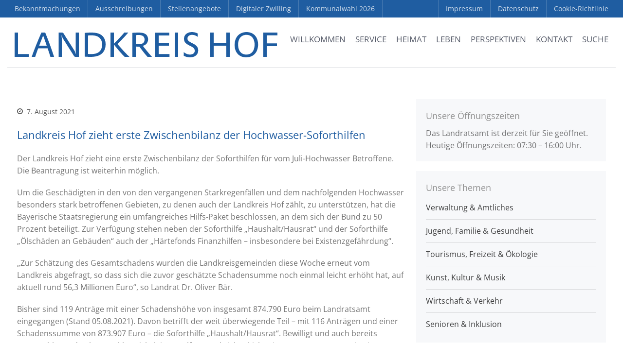

--- FILE ---
content_type: text/html; charset=UTF-8
request_url: https://www.landkreis-hof.de/landkreis-hof-zieht-erste-zwischenbilanz-der-hochwasser-soforthilfen/
body_size: 33863
content:
<!DOCTYPE html><html lang="de"><head><script data-no-optimize="1">var litespeed_docref=sessionStorage.getItem("litespeed_docref");litespeed_docref&&(Object.defineProperty(document,"referrer",{get:function(){return litespeed_docref}}),sessionStorage.removeItem("litespeed_docref"));</script> <meta charset="UTF-8"><meta name="viewport" content="width=device-width,initial-scale=1,maximum-scale=1,user-scalable=no"><meta name='robots' content='index, follow, max-image-preview:large, max-snippet:-1, max-video-preview:-1' /><title>Landkreis Hof zieht erste Zwischenbilanz der Hochwasser-Soforthilfen - Landkreis Hof</title><link rel="canonical" href="https://www.landkreis-hof.de/landkreis-hof-zieht-erste-zwischenbilanz-der-hochwasser-soforthilfen/" /><meta property="og:locale" content="de_DE" /><meta property="og:type" content="article" /><meta property="og:title" content="Landkreis Hof zieht erste Zwischenbilanz der Hochwasser-Soforthilfen - Landkreis Hof" /><meta property="og:description" content="Der Landkreis Hof zieht eine erste Zwischenbilanz der Soforthilfen für vom Juli-Hochwasser Betroffene. Die Beantragung ist weiterhin möglich. Um die Geschädigten in den von den vergangenen Starkregenfällen und dem nachfolgenden Hochwasser besonders stark betroffenen Gebieten, zu denen auch der Landkreis Hof zählt, zu unterstützen, hat die Bayerische Staatsregierung ein umfangreiches Hilfs-Paket beschlossen, an dem sich [&hellip;]" /><meta property="og:url" content="https://www.landkreis-hof.de/landkreis-hof-zieht-erste-zwischenbilanz-der-hochwasser-soforthilfen/" /><meta property="og:site_name" content="Landkreis Hof" /><meta property="article:publisher" content="https://www.facebook.com/LandkreisHof/" /><meta property="article:published_time" content="2021-08-07T17:04:34+00:00" /><meta property="og:image" content="https://www.landkreis-hof.de/file/2021/08/IMG-20210713-WA0007-hochwasser-Soforthilfen.jpg" /><meta property="og:image:width" content="1537" /><meta property="og:image:height" content="865" /><meta property="og:image:type" content="image/jpeg" /><meta name="author" content="Dagmar Müller" /><meta name="twitter:card" content="summary_large_image" /><meta name="twitter:label1" content="Verfasst von" /><meta name="twitter:data1" content="Dagmar Müller" /><meta name="twitter:label2" content="Geschätzte Lesezeit" /><meta name="twitter:data2" content="2 Minuten" /> <script type="application/ld+json" class="yoast-schema-graph">{"@context":"https://schema.org","@graph":[{"@type":"Article","@id":"https://www.landkreis-hof.de/landkreis-hof-zieht-erste-zwischenbilanz-der-hochwasser-soforthilfen/#article","isPartOf":{"@id":"https://www.landkreis-hof.de/landkreis-hof-zieht-erste-zwischenbilanz-der-hochwasser-soforthilfen/"},"author":{"name":"Dagmar Müller","@id":"https://www.landkreis-hof.de/#/schema/person/1dd19f90a4240720b8f88d773f352733"},"headline":"Landkreis Hof zieht erste Zwischenbilanz der Hochwasser-Soforthilfen","datePublished":"2021-08-07T17:04:34+00:00","mainEntityOfPage":{"@id":"https://www.landkreis-hof.de/landkreis-hof-zieht-erste-zwischenbilanz-der-hochwasser-soforthilfen/"},"wordCount":434,"publisher":{"@id":"https://www.landkreis-hof.de/#organization"},"image":{"@id":"https://www.landkreis-hof.de/landkreis-hof-zieht-erste-zwischenbilanz-der-hochwasser-soforthilfen/#primaryimage"},"thumbnailUrl":"https://www.landkreis-hof.de/file/2021/08/IMG-20210713-WA0007-hochwasser-Soforthilfen.jpg","articleSection":["Nachrichten"],"inLanguage":"de"},{"@type":"WebPage","@id":"https://www.landkreis-hof.de/landkreis-hof-zieht-erste-zwischenbilanz-der-hochwasser-soforthilfen/","url":"https://www.landkreis-hof.de/landkreis-hof-zieht-erste-zwischenbilanz-der-hochwasser-soforthilfen/","name":"Landkreis Hof zieht erste Zwischenbilanz der Hochwasser-Soforthilfen - Landkreis Hof","isPartOf":{"@id":"https://www.landkreis-hof.de/#website"},"primaryImageOfPage":{"@id":"https://www.landkreis-hof.de/landkreis-hof-zieht-erste-zwischenbilanz-der-hochwasser-soforthilfen/#primaryimage"},"image":{"@id":"https://www.landkreis-hof.de/landkreis-hof-zieht-erste-zwischenbilanz-der-hochwasser-soforthilfen/#primaryimage"},"thumbnailUrl":"https://www.landkreis-hof.de/file/2021/08/IMG-20210713-WA0007-hochwasser-Soforthilfen.jpg","datePublished":"2021-08-07T17:04:34+00:00","breadcrumb":{"@id":"https://www.landkreis-hof.de/landkreis-hof-zieht-erste-zwischenbilanz-der-hochwasser-soforthilfen/#breadcrumb"},"inLanguage":"de","potentialAction":[{"@type":"ReadAction","target":["https://www.landkreis-hof.de/landkreis-hof-zieht-erste-zwischenbilanz-der-hochwasser-soforthilfen/"]}]},{"@type":"ImageObject","inLanguage":"de","@id":"https://www.landkreis-hof.de/landkreis-hof-zieht-erste-zwischenbilanz-der-hochwasser-soforthilfen/#primaryimage","url":"https://www.landkreis-hof.de/file/2021/08/IMG-20210713-WA0007-hochwasser-Soforthilfen.jpg","contentUrl":"https://www.landkreis-hof.de/file/2021/08/IMG-20210713-WA0007-hochwasser-Soforthilfen.jpg","width":1537,"height":865},{"@type":"BreadcrumbList","@id":"https://www.landkreis-hof.de/landkreis-hof-zieht-erste-zwischenbilanz-der-hochwasser-soforthilfen/#breadcrumb","itemListElement":[{"@type":"ListItem","position":1,"name":"Startseite","item":"https://www.landkreis-hof.de/"},{"@type":"ListItem","position":2,"name":"Landkreis Hof zieht erste Zwischenbilanz der Hochwasser-Soforthilfen"}]},{"@type":"WebSite","@id":"https://www.landkreis-hof.de/#website","url":"https://www.landkreis-hof.de/","name":"Landkreis Hof","description":"wir sind Heimat","publisher":{"@id":"https://www.landkreis-hof.de/#organization"},"potentialAction":[{"@type":"SearchAction","target":{"@type":"EntryPoint","urlTemplate":"https://www.landkreis-hof.de/?s={search_term_string}"},"query-input":{"@type":"PropertyValueSpecification","valueRequired":true,"valueName":"search_term_string"}}],"inLanguage":"de"},{"@type":"Organization","@id":"https://www.landkreis-hof.de/#organization","name":"Landkreis Hof","url":"https://www.landkreis-hof.de/","logo":{"@type":"ImageObject","inLanguage":"de","@id":"https://www.landkreis-hof.de/#/schema/logo/image/","url":"https://www.landkreis-hof.de/file/2018/01/Logo_LRA_Hof.jpg","contentUrl":"https://www.landkreis-hof.de/file/2018/01/Logo_LRA_Hof.jpg","width":2048,"height":683,"caption":"Landkreis Hof"},"image":{"@id":"https://www.landkreis-hof.de/#/schema/logo/image/"},"sameAs":["https://www.facebook.com/LandkreisHof/","https://www.youtube.com/user/LandkreisHof"]},{"@type":"Person","@id":"https://www.landkreis-hof.de/#/schema/person/1dd19f90a4240720b8f88d773f352733","name":"Dagmar Müller","image":{"@type":"ImageObject","inLanguage":"de","@id":"https://www.landkreis-hof.de/#/schema/person/image/","url":"https://secure.gravatar.com/avatar/365429d5fae2c918566375a6568896bd4969b6d562e574ea55938fbf3640b229?s=96&d=blank&r=g","contentUrl":"https://secure.gravatar.com/avatar/365429d5fae2c918566375a6568896bd4969b6d562e574ea55938fbf3640b229?s=96&d=blank&r=g","caption":"Dagmar Müller"},"sameAs":["https://www.landkreis-hof.de"],"url":"https://www.landkreis-hof.de/author/dm-lra-hof/"}]}</script> <link rel="alternate" type="application/rss+xml" title="Landkreis Hof &raquo; Feed" href="https://www.landkreis-hof.de/feed/" /><link rel="alternate" type="application/rss+xml" title="Landkreis Hof &raquo; Kommentar-Feed" href="https://www.landkreis-hof.de/comments/feed/" /><link rel="alternate" title="oEmbed (JSON)" type="application/json+oembed" href="https://www.landkreis-hof.de/wp-json/oembed/1.0/embed?url=https%3A%2F%2Fwww.landkreis-hof.de%2Flandkreis-hof-zieht-erste-zwischenbilanz-der-hochwasser-soforthilfen%2F" /><link rel="alternate" title="oEmbed (XML)" type="text/xml+oembed" href="https://www.landkreis-hof.de/wp-json/oembed/1.0/embed?url=https%3A%2F%2Fwww.landkreis-hof.de%2Flandkreis-hof-zieht-erste-zwischenbilanz-der-hochwasser-soforthilfen%2F&#038;format=xml" />
 <script data-service="google-analytics" data-category="statistics" data-cmplz-src="//www.googletagmanager.com/gtag/js?id=G-NSR221TP9L"  data-cfasync="false" data-wpfc-render="false" type="text/plain" async></script> <script data-cfasync="false" data-wpfc-render="false" type="text/javascript">var em_version = '8.11.1';
				var em_track_user = true;
				var em_no_track_reason = '';
								var ExactMetricsDefaultLocations = {"page_location":"https:\/\/www.landkreis-hof.de\/landkreis-hof-zieht-erste-zwischenbilanz-der-hochwasser-soforthilfen\/"};
								if ( typeof ExactMetricsPrivacyGuardFilter === 'function' ) {
					var ExactMetricsLocations = (typeof ExactMetricsExcludeQuery === 'object') ? ExactMetricsPrivacyGuardFilter( ExactMetricsExcludeQuery ) : ExactMetricsPrivacyGuardFilter( ExactMetricsDefaultLocations );
				} else {
					var ExactMetricsLocations = (typeof ExactMetricsExcludeQuery === 'object') ? ExactMetricsExcludeQuery : ExactMetricsDefaultLocations;
				}

								var disableStrs = [
										'ga-disable-G-NSR221TP9L',
									];

				/* Function to detect opted out users */
				function __gtagTrackerIsOptedOut() {
					for (var index = 0; index < disableStrs.length; index++) {
						if (document.cookie.indexOf(disableStrs[index] + '=true') > -1) {
							return true;
						}
					}

					return false;
				}

				/* Disable tracking if the opt-out cookie exists. */
				if (__gtagTrackerIsOptedOut()) {
					for (var index = 0; index < disableStrs.length; index++) {
						window[disableStrs[index]] = true;
					}
				}

				/* Opt-out function */
				function __gtagTrackerOptout() {
					for (var index = 0; index < disableStrs.length; index++) {
						document.cookie = disableStrs[index] + '=true; expires=Thu, 31 Dec 2099 23:59:59 UTC; path=/';
						window[disableStrs[index]] = true;
					}
				}

				if ('undefined' === typeof gaOptout) {
					function gaOptout() {
						__gtagTrackerOptout();
					}
				}
								window.dataLayer = window.dataLayer || [];

				window.ExactMetricsDualTracker = {
					helpers: {},
					trackers: {},
				};
				if (em_track_user) {
					function __gtagDataLayer() {
						dataLayer.push(arguments);
					}

					function __gtagTracker(type, name, parameters) {
						if (!parameters) {
							parameters = {};
						}

						if (parameters.send_to) {
							__gtagDataLayer.apply(null, arguments);
							return;
						}

						if (type === 'event') {
														parameters.send_to = exactmetrics_frontend.v4_id;
							var hookName = name;
							if (typeof parameters['event_category'] !== 'undefined') {
								hookName = parameters['event_category'] + ':' + name;
							}

							if (typeof ExactMetricsDualTracker.trackers[hookName] !== 'undefined') {
								ExactMetricsDualTracker.trackers[hookName](parameters);
							} else {
								__gtagDataLayer('event', name, parameters);
							}
							
						} else {
							__gtagDataLayer.apply(null, arguments);
						}
					}

					__gtagTracker('js', new Date());
					__gtagTracker('set', {
						'developer_id.dNDMyYj': true,
											});
					if ( ExactMetricsLocations.page_location ) {
						__gtagTracker('set', ExactMetricsLocations);
					}
										__gtagTracker('config', 'G-NSR221TP9L', {"forceSSL":"true","anonymize_ip":"true"} );
										window.gtag = __gtagTracker;										(function () {
						/* https://developers.google.com/analytics/devguides/collection/analyticsjs/ */
						/* ga and __gaTracker compatibility shim. */
						var noopfn = function () {
							return null;
						};
						var newtracker = function () {
							return new Tracker();
						};
						var Tracker = function () {
							return null;
						};
						var p = Tracker.prototype;
						p.get = noopfn;
						p.set = noopfn;
						p.send = function () {
							var args = Array.prototype.slice.call(arguments);
							args.unshift('send');
							__gaTracker.apply(null, args);
						};
						var __gaTracker = function () {
							var len = arguments.length;
							if (len === 0) {
								return;
							}
							var f = arguments[len - 1];
							if (typeof f !== 'object' || f === null || typeof f.hitCallback !== 'function') {
								if ('send' === arguments[0]) {
									var hitConverted, hitObject = false, action;
									if ('event' === arguments[1]) {
										if ('undefined' !== typeof arguments[3]) {
											hitObject = {
												'eventAction': arguments[3],
												'eventCategory': arguments[2],
												'eventLabel': arguments[4],
												'value': arguments[5] ? arguments[5] : 1,
											}
										}
									}
									if ('pageview' === arguments[1]) {
										if ('undefined' !== typeof arguments[2]) {
											hitObject = {
												'eventAction': 'page_view',
												'page_path': arguments[2],
											}
										}
									}
									if (typeof arguments[2] === 'object') {
										hitObject = arguments[2];
									}
									if (typeof arguments[5] === 'object') {
										Object.assign(hitObject, arguments[5]);
									}
									if ('undefined' !== typeof arguments[1].hitType) {
										hitObject = arguments[1];
										if ('pageview' === hitObject.hitType) {
											hitObject.eventAction = 'page_view';
										}
									}
									if (hitObject) {
										action = 'timing' === arguments[1].hitType ? 'timing_complete' : hitObject.eventAction;
										hitConverted = mapArgs(hitObject);
										__gtagTracker('event', action, hitConverted);
									}
								}
								return;
							}

							function mapArgs(args) {
								var arg, hit = {};
								var gaMap = {
									'eventCategory': 'event_category',
									'eventAction': 'event_action',
									'eventLabel': 'event_label',
									'eventValue': 'event_value',
									'nonInteraction': 'non_interaction',
									'timingCategory': 'event_category',
									'timingVar': 'name',
									'timingValue': 'value',
									'timingLabel': 'event_label',
									'page': 'page_path',
									'location': 'page_location',
									'title': 'page_title',
									'referrer' : 'page_referrer',
								};
								for (arg in args) {
																		if (!(!args.hasOwnProperty(arg) || !gaMap.hasOwnProperty(arg))) {
										hit[gaMap[arg]] = args[arg];
									} else {
										hit[arg] = args[arg];
									}
								}
								return hit;
							}

							try {
								f.hitCallback();
							} catch (ex) {
							}
						};
						__gaTracker.create = newtracker;
						__gaTracker.getByName = newtracker;
						__gaTracker.getAll = function () {
							return [];
						};
						__gaTracker.remove = noopfn;
						__gaTracker.loaded = true;
						window['__gaTracker'] = __gaTracker;
					})();
									} else {
										console.log("");
					(function () {
						function __gtagTracker() {
							return null;
						}

						window['__gtagTracker'] = __gtagTracker;
						window['gtag'] = __gtagTracker;
					})();
									}</script> <link data-optimized="2" rel="stylesheet" href="https://www.landkreis-hof.de/wp-content/litespeed/css/9cb7bf3432c0ca42330778198c1d787a.css?ver=6b0bf" /> <script type="litespeed/javascript" data-src="https://www.landkreis-hof.de/static/ext/google-analytics-dashboard-for-wp/assets/js/frontend-gtag.min.js?ver=8.11.1" id="exactmetrics-frontend-script-js" data-wp-strategy="async"></script> <script data-cfasync="false" data-wpfc-render="false" type="text/javascript" id='exactmetrics-frontend-script-js-extra'>/*  */
var exactmetrics_frontend = {"js_events_tracking":"true","download_extensions":"zip,mp3,mpeg,pdf,docx,pptx,xlsx,rar","inbound_paths":"[{\"path\":\"\\\/go\\\/\",\"label\":\"affiliate\"},{\"path\":\"\\\/recommend\\\/\",\"label\":\"affiliate\"}]","home_url":"https:\/\/www.landkreis-hof.de","hash_tracking":"false","v4_id":"G-NSR221TP9L"};/*  */</script> <script type="text/javascript" data-cfasync="false" src="https://www.landkreis-hof.de/static/lib/js/jquery/jquery.min.js?ver=3.7.1" id="jquery-core-js"></script> <link rel="https://api.w.org/" href="https://www.landkreis-hof.de/wp-json/" /><link rel="alternate" title="JSON" type="application/json" href="https://www.landkreis-hof.de/wp-json/wp/v2/posts/39255" />
 <script data-cfasync="false">var dFlipLocation = "https://www.landkreis-hof.de/static/ext/dflip/assets/"; var dFlipWPGlobal = {"text":{"toggleSound":" Ton Ein- \/ Ausschalten","toggleThumbnails":"Miniaturansichten","toggleOutline":"Bookmark","previousPage":"Vorherige Seite","nextPage":"N\u00e4chste Seite","toggleFullscreen":"Fullscreen","zoomIn":"Vergr\u00f6\u00dfern","zoomOut":"Verkleinern","toggleHelp":"Hilfe","singlePageMode":"Einzelseiten Ansicht","doublePageMode":"Doppelseiten Ansicht","downloadPDFFile":"Download PDF Dokument","gotoFirstPage":"Erste Seite","gotoLastPage":"Letzte Seite","share":"Teilen"},"moreControls":"download,pageMode,startPage,endPage,sound","hideControls":"outline","scrollWheel":"true","backgroundColor":" rgba(0,0,0,0.95);","backgroundImage":"","height":"100%","paddingLeft":"20","paddingRight":"20","duration":"800","soundEnable":"false","enableDownload":"true","webgl":"true","hard":"none","maxTextureSize":"1600","rangeChunkSize":"524288","zoomRatio":"1.5","stiffness":"3","singlePageMode":"0","autoPlay":"false","autoPlayDuration":"5000","autoPlayStart":"false"};</script><link rel="icon" href="https://www.landkreis-hof.de/file/2016/09/cropped-favicon_landkreishof-480x480.png" sizes="32x32" /><link rel="icon" href="https://www.landkreis-hof.de/file/2016/09/cropped-favicon_landkreishof-480x480.png" sizes="192x192" /><link rel="apple-touch-icon" href="https://www.landkreis-hof.de/file/2016/09/cropped-favicon_landkreishof-480x480.png" /><meta name="msapplication-TileImage" content="https://www.landkreis-hof.de/file/2016/09/cropped-favicon_landkreishof-480x480.png" /></head><body data-rsssl=1 data-cmplz=2 class="wp-singular post-template-default single single-post postid-39255 single-format-standard wp-theme-layerswp wp-child-theme-landkreishof body-header-logo-left layers-post-page right-sidebar layers-pro-active" ><div class='noheadline'><div id="modal"><div class="modalcontainer"><div id="custom_html-22" class="widget_text widget container push-bottom-medium widget_custom_html amr_widget"><div class="section-title clearfix"><h4 class="heading">Unsere Öffnungszeiten</h4></div><div class="textwidget custom-html-widget"><span class="opening-hours open-text update open-now" data-data="{&quot;open_now&quot;:true,&quot;closed_now&quot;:false,&quot;parameters&quot;:{&quot;update&quot;:&quot;immediate&quot;},&quot;change&quot;:180,&quot;immediate&quot;:true,&quot;reload&quot;:false,&quot;content&quot;:&quot;\r\n%if_open_now% Das Landratsamt ist derzeit f\u00fcr Sie ge\u00f6ffnet.&lt;br&gt;\r\nHeutige \u00d6ffnungszeiten: %hours_today% Uhr.%end%\r\n%if_open_later% Das Landratsamt ist derzeit geschlossen. Ab %today_next% Uhr ist das Landratsamt wieder f\u00fcr Sie ge\u00f6ffnet. %end%\r\n%if_closed_now%\r\n%if_not_open_later% Das Landratsamt ist derzeit geschlossen.&lt;br&gt; \r\n%if_open_tomorrow% Morgen ist das Landratsamt ab %tomorrow_start% Uhr wieder f\u00fcr Sie ge\u00f6ffnet.\r\n%end%\r\n%end%\r\n&quot;}"> Das Landratsamt ist derzeit für Sie geöffnet.<br>Heutige Öffnungszeiten: 07:30 – 16:00 Uhr.</span></div></div> <br><table class="opening-hours"><tr class="day montag past weekday"><th class="day-name">Montag:</th><td class="hours">07:30 – 16:00</td></tr><tr class="day dienstag past weekday"><th class="day-name">Dienstag:</th><td class="hours">07:30 – 14:00</td></tr><tr class="day mittwoch past weekday"><th class="day-name">Mittwoch:</th><td class="hours">07:30 – 14:00</td></tr><tr class="day donnerstag today weekday"><th class="day-name">Donnerstag:</th><td class="hours">07:30 – 16:00</td></tr><tr class="day freitag tomorrow future weekday"><th class="day-name">Freitag:</th><td class="hours">07:30 – 12:30</td></tr><tr class="day samstag future weekend closed"><th class="day-name">Samstag:</th><td class="hours">geschlossen</td></tr><tr class="day sonntag future weekend closed"><th class="day-name">Sonntag:</th><td class="hours">geschlossen</td></tr></table></div></div><div class="border-top"></div><div class="border-left"></div><div class="border-right"></div><div class="border-bottom"></div><div class="header-secondary content-small invert"><div class="container clearfix"><nav class="pull-left"><ul id="menu-top_left" class="nav nav-horizontal"><li id="menu-item-27278" class="menu-item menu-item-type-post_type menu-item-object-page menu-item-27278"><a href="https://www.landkreis-hof.de/bekanntmachungen/">Bekanntmachungen</a></li><li id="menu-item-15325" class="menu-item menu-item-type-post_type menu-item-object-page menu-item-15325"><a href="https://www.landkreis-hof.de/ausschreibungen/">Ausschreibungen</a></li><li id="menu-item-15326" class="menu-item menu-item-type-post_type menu-item-object-page menu-item-15326"><a href="https://www.landkreis-hof.de/stellenangebote/">Stellenangebote</a></li><li id="menu-item-62998" class="menu-item menu-item-type-custom menu-item-object-custom menu-item-62998"><a target="_blank" href="https://hoferland-digital.de/app/digital-twin">Digitaler Zwilling</a></li><li id="menu-item-63634" class="menu-item menu-item-type-post_type menu-item-object-page menu-item-63634"><a href="https://www.landkreis-hof.de/kommunalwahl-2026/">Kommunalwahl 2026</a></li></ul></nav><div class="a11y-responsive a11y-toolbar-widget" style="display: none!important;"><ul><li>
<a id="is_normal_contrast" class="a11y-toggle-contrast toggle-contrast" data-balloon="Umschalten auf hohe Kontraste" data-balloon-pos="down" href="#">
<span class="offscreen">Umschalten auf hohe Kontraste</span>
<span class="aticon aticon-adjust"></span>
</a></li><li>
<a id="is_normal_fontsize" class="a11y-toggle-fontsize toggle-fontsize" data-balloon="Schrift vergr&ouml;&szlig;ern" data-balloon-pos="down" href="#">
<span class="offscreen">Schrift vergr&ouml;&szlig;ern</span>
<span class="aticon aticon-font"></span>
</a></li></ul></div><nav class="pull-right"><ul id="menu-top_right" class="nav nav-horizontal"><li id="menu-item-11843" class="menu-item menu-item-type-post_type menu-item-object-page menu-item-11843"><a href="https://www.landkreis-hof.de/impressum/">Impressum</a></li><li id="menu-item-11844" class="menu-item menu-item-type-post_type menu-item-object-page menu-item-privacy-policy menu-item-11844"><a rel="privacy-policy" href="https://www.landkreis-hof.de/datenschutzerklaerung/">Datenschutz</a></li><li id="menu-item-50920" class="menu-item menu-item-type-post_type menu-item-object-page menu-item-50920"><a href="https://www.landkreis-hof.de/cookie-richtlinie-eu/">Cookie-Richtlinie</a></li></ul></nav></div></div><div class="wrapper-site"><section><nav id="ubermenu-main-2-layers-primary" class="ubermenu ubermenu-nojs ubermenu-main ubermenu-menu-2 ubermenu-loc-layers-primary ubermenu-responsive-collapse ubermenu-horizontal ubermenu-transition-shift ubermenu-trigger-hover_intent ubermenu-skin-none  ubermenu-bar-align-full ubermenu-items-align-right ubermenu-bar-inner-center ubermenu-sub-indicators-align-text ubermenu-retractors-responsive ubermenu-submenu-indicator-closes"><ul id="ubermenu-nav-main-2-layers-primary" class="ubermenu-nav" data-title="Main"><li id="menu-item-155" class="pagetitle ubermenu-item ubermenu-item-type-post_type ubermenu-item-object-page ubermenu-item-home ubermenu-nocurrent ubermenu-item-155 ubermenu-item-level-0 ubermenu-column ubermenu-column-auto ubermenu-align-left" ><a class="ubermenu-target ubermenu-target-with-image ubermenu-item-layout-default ubermenu-content-align-left ubermenu-item-layout-image_left ubermenu-target-nowrap ubermenu-item-notext" href="https://www.landkreis-hof.de/" tabindex="0"><img data-lazyloaded="1" src="[data-uri]" width="540" height="26" class="ubermenu-image ubermenu-image-size-full" data-src="https://www.landkreis-hof.de/file/2017/11/logo_landkreis-hof.png" alt="Landkreis Hof"  /></a></li><li id="menu-item-1067" class="main ubermenu-item ubermenu-item-type-post_type ubermenu-item-object-page ubermenu-item-home ubermenu-item-has-children ubermenu-advanced-sub ubermenu-item-1067 ubermenu-item-level-0 ubermenu-column ubermenu-column-auto ubermenu-has-submenu-drop ubermenu-has-submenu-mega" ><a class="ubermenu-target ubermenu-item-layout-default ubermenu-item-layout-text_only ubermenu-noindicator" href="https://www.landkreis-hof.de/" tabindex="0"><span class="ubermenu-target-title ubermenu-target-text">Willkommen</span></a><div  class="ubermenu-submenu ubermenu-submenu-id-1067 ubermenu-submenu-type-mega ubermenu-submenu-drop ubermenu-submenu-align-full_width"  ><ul class="ubermenu-row ubermenu-row-id-4058 ubermenu-autoclear ubermenu-grid-row"><li class="ubermenu-item ubermenu-item-type-custom ubermenu-item-object-ubermenu-custom ubermenu-item-has-children ubermenu-item-4150 ubermenu-item-level-2 ubermenu-column ubermenu-column-1-2 ubermenu-has-submenu-stack ubermenu-item-type-column ubermenu-column-id-4150"><ul  class="ubermenu-submenu ubermenu-submenu-id-4150 ubermenu-submenu-type-stack"  ><li class="ubermenu-item ubermenu-item-type-custom ubermenu-item-object-ubermenu-custom ubermenu-item-has-children ubermenu-advanced-sub ubermenu-item-4059 ubermenu-item-level-3 ubermenu-column ubermenu-column-1-2 ubermenu-has-submenu-stack ubermenu-item-type-column ubermenu-column-id-4059"><div  class="ubermenu-submenu ubermenu-submenu-id-4059 ubermenu-submenu-type-stack"  ><ul class="ubermenu-row ubermenu-row-id-4061"><li id="menu-item-2959" class="ubermenu-item ubermenu-item-type-post_type ubermenu-item-object-page ubermenu-item-home ubermenu-item-has-children ubermenu-item-2959 ubermenu-item-header ubermenu-item-level-5 ubermenu-column ubermenu-column-full ubermenu-has-submenu-stack" ><span class="ubermenu-target ubermenu-item-layout-default ubermenu-item-layout-text_only"><span class="ubermenu-target-title ubermenu-target-text">Startseite</span></span><ul  class="ubermenu-submenu ubermenu-submenu-id-2959 ubermenu-submenu-type-stack"  ><li id="menu-item-1142" class="ubermenu-item ubermenu-item-type-custom ubermenu-item-object-custom ubermenu-item-home ubermenu-item-1142 ubermenu-item-normal ubermenu-item-level-6 ubermenu-column ubermenu-column-auto" ><a class="ubermenu-target ubermenu-target-with-icon ubermenu-item-layout-default ubermenu-item-layout-icon_left" href="https://www.landkreis-hof.de/#service"><i class="ubermenu-icon fas fa-angle-right" ></i><span class="ubermenu-target-title ubermenu-target-text">Service</span></a></li><li id="menu-item-1069" class="ubermenu-item ubermenu-item-type-custom ubermenu-item-object-custom ubermenu-item-home ubermenu-item-1069 ubermenu-item-normal ubermenu-item-level-6 ubermenu-column ubermenu-column-auto" ><a class="ubermenu-target ubermenu-target-with-icon ubermenu-item-layout-default ubermenu-item-layout-icon_left" href="https://www.landkreis-hof.de/#nachrichten"><i class="ubermenu-icon fas fa-angle-right" ></i><span class="ubermenu-target-title ubermenu-target-text">Aktuelle Nachrichten</span></a></li><li id="menu-item-1116" class="ubermenu-item ubermenu-item-type-custom ubermenu-item-object-custom ubermenu-item-home ubermenu-item-1116 ubermenu-item-normal ubermenu-item-level-6 ubermenu-column ubermenu-column-auto" ><a class="ubermenu-target ubermenu-target-with-icon ubermenu-item-layout-default ubermenu-item-layout-icon_left" href="https://www.landkreis-hof.de/#tipps"><i class="ubermenu-icon fas fa-angle-right" ></i><span class="ubermenu-target-title ubermenu-target-text">Tipps &#038; Termine</span></a></li><li id="menu-item-1141" class="ubermenu-item ubermenu-item-type-custom ubermenu-item-object-custom ubermenu-item-home ubermenu-item-1141 ubermenu-item-normal ubermenu-item-level-6 ubermenu-column ubermenu-column-auto" ><a class="ubermenu-target ubermenu-target-with-icon ubermenu-item-layout-default ubermenu-item-layout-icon_left" href="https://www.landkreis-hof.de/#pinnwand"><i class="ubermenu-icon fas fa-angle-right" ></i><span class="ubermenu-target-title ubermenu-target-text">Pinnwand</span></a></li><li id="menu-item-11867" class="ubermenu-item ubermenu-item-type-post_type ubermenu-item-object-page ubermenu-item-11867 ubermenu-item-auto ubermenu-item-normal ubermenu-item-level-6 ubermenu-column ubermenu-column-auto" ><a class="ubermenu-target ubermenu-target-with-icon ubermenu-item-layout-default ubermenu-item-layout-icon_left" href="https://www.landkreis-hof.de/medien/"><i class="ubermenu-icon fas fa-angle-right" ></i><span class="ubermenu-target-title ubermenu-target-text">Mediathek</span></a></li></ul></li></ul></div></li><li class="ubermenu-item ubermenu-item-type-custom ubermenu-item-object-ubermenu-custom ubermenu-item-has-children ubermenu-advanced-sub ubermenu-item-4060 ubermenu-item-level-3 ubermenu-column ubermenu-column-1-2 ubermenu-has-submenu-stack ubermenu-item-type-column ubermenu-column-id-4060"><div  class="ubermenu-submenu ubermenu-submenu-id-4060 ubermenu-submenu-type-stack"  ><ul class="ubermenu-row ubermenu-row-id-4062"><li id="menu-item-4063" class="ubermenu-item ubermenu-item-type-post_type ubermenu-item-object-page ubermenu-item-has-children ubermenu-item-4063 ubermenu-item-header ubermenu-item-level-5 ubermenu-column ubermenu-column-full ubermenu-has-submenu-stack" ><span class="ubermenu-target ubermenu-item-layout-default ubermenu-item-layout-text_only"><span class="ubermenu-target-title ubermenu-target-text">Unsere Themen</span></span><ul  class="ubermenu-submenu ubermenu-submenu-id-4063 ubermenu-submenu-type-auto ubermenu-submenu-type-stack"  ><li id="menu-item-4064" class="ubermenu-item ubermenu-item-type-post_type ubermenu-item-object-page ubermenu-item-4064 ubermenu-item-auto ubermenu-item-normal ubermenu-item-level-6 ubermenu-column ubermenu-column-auto" ><a class="ubermenu-target ubermenu-target-with-icon ubermenu-item-layout-default ubermenu-item-layout-icon_left" href="https://www.landkreis-hof.de/unsere-themen/verwaltung-amtliches/"><i class="ubermenu-icon fas fa-angle-right" ></i><span class="ubermenu-target-title ubermenu-target-text">Verwaltung &#038; Amtliches</span></a></li><li id="menu-item-4066" class="ubermenu-item ubermenu-item-type-post_type ubermenu-item-object-page ubermenu-item-4066 ubermenu-item-auto ubermenu-item-normal ubermenu-item-level-6 ubermenu-column ubermenu-column-auto" ><a class="ubermenu-target ubermenu-target-with-icon ubermenu-item-layout-default ubermenu-item-layout-icon_left" href="https://www.landkreis-hof.de/unsere-themen/jugend-familie-gesundheit/"><i class="ubermenu-icon fas fa-angle-right" ></i><span class="ubermenu-target-title ubermenu-target-text">Jugend, Familie &#038; Gesundheit</span></a></li><li id="menu-item-4065" class="ubermenu-item ubermenu-item-type-post_type ubermenu-item-object-page ubermenu-item-4065 ubermenu-item-auto ubermenu-item-normal ubermenu-item-level-6 ubermenu-column ubermenu-column-auto" ><a class="ubermenu-target ubermenu-target-with-icon ubermenu-item-layout-default ubermenu-item-layout-icon_left" href="https://www.landkreis-hof.de/unsere-themen/tourismus-freizeit-oekologie/"><i class="ubermenu-icon fas fa-angle-right" ></i><span class="ubermenu-target-title ubermenu-target-text">Tourismus, Freizeit &#038; Ökologie</span></a></li><li id="menu-item-4067" class="ubermenu-item ubermenu-item-type-post_type ubermenu-item-object-page ubermenu-item-4067 ubermenu-item-auto ubermenu-item-normal ubermenu-item-level-6 ubermenu-column ubermenu-column-auto" ><a class="ubermenu-target ubermenu-target-with-icon ubermenu-item-layout-default ubermenu-item-layout-icon_left" href="https://www.landkreis-hof.de/unsere-themen/kunst-kultur-musik/"><i class="ubermenu-icon fas fa-angle-right" ></i><span class="ubermenu-target-title ubermenu-target-text">Kunst, Kultur &#038; Musik</span></a></li><li id="menu-item-4068" class="ubermenu-item ubermenu-item-type-post_type ubermenu-item-object-page ubermenu-item-4068 ubermenu-item-auto ubermenu-item-normal ubermenu-item-level-6 ubermenu-column ubermenu-column-auto" ><a class="ubermenu-target ubermenu-target-with-icon ubermenu-item-layout-default ubermenu-item-layout-icon_left" href="https://www.landkreis-hof.de/unsere-themen/wirtschaft-verkehr/"><i class="ubermenu-icon fas fa-angle-right" ></i><span class="ubermenu-target-title ubermenu-target-text">Wirtschaft &#038; Verkehr</span></a></li><li id="menu-item-4069" class="ubermenu-item ubermenu-item-type-post_type ubermenu-item-object-page ubermenu-item-4069 ubermenu-item-auto ubermenu-item-normal ubermenu-item-level-6 ubermenu-column ubermenu-column-auto" ><a class="ubermenu-target ubermenu-target-with-icon ubermenu-item-layout-default ubermenu-item-layout-icon_left" href="https://www.landkreis-hof.de/perspektiven/senioren-pflege-inklusion/"><i class="ubermenu-icon fas fa-angle-right" ></i><span class="ubermenu-target-title ubermenu-target-text">Senioren – Pflege – Inklusion</span></a></li></ul></li></ul></div></li></ul></li><li class="ubermenu-item ubermenu-item-type-custom ubermenu-item-object-ubermenu-custom ubermenu-item-has-children ubermenu-advanced-sub ubermenu-item-4147 ubermenu-item-level-2 ubermenu-column ubermenu-column-1-2 ubermenu-has-submenu-stack ubermenu-item-type-column ubermenu-column-id-4147"><div  class="ubermenu-submenu ubermenu-submenu-id-4147 ubermenu-submenu-type-stack"  ><ul class="ubermenu-row ubermenu-row-id-4148 ubermenu-autoclear"><li id="menu-item-4149" class="ubermenu-item ubermenu-item-type-custom ubermenu-item-object-ubermenu-custom ubermenu-item-4149 ubermenu-item-auto ubermenu-item-header ubermenu-item-level-4 ubermenu-column ubermenu-column-full" ><div class="ubermenu-content-block ubermenu-custom-content ubermenu-custom-content-padded"><div id="sow-editor-18" class="widget container push-bottom-medium widget_sow-editor amr_widget"><div
class="so-widget-sow-editor so-widget-sow-editor-base"
><div class="section-title clearfix"><h4 class="heading">Herzlich Willkommen</h4></div><div class="siteorigin-widget-tinymce textwidget"><p>im Landkreis Hof. Der Wohlfühl-Region im Herzen Europas. Lassen Sie sich von der oberfränkischen Hügellandschaft mit Ihrer vielfältigen Pflanzen- und Tierwelt faszinieren. Entdecken Sie ein facettenreiches Kulturangebot und zahlreiche Museen zu Kunst, Geschichte, dem bäuerlichen Leben im 19. Jahrhundert und noch vielem mehr. Auch die körperliche Fitness kommt bei uns nicht zu kurz, denn die große Auswahl an Sport- und Freizeitmöglichkeiten lässt kaum Wünsche offen.</p><p><a class="button " href="https://www.landkreis-hof.de/leben/weitere-angebote/veranstaltungskalender">Veranstaltungskalender</a></p></div></div></div></div></li></ul></div></li></ul></div></li><li id="menu-item-237" class="main ubermenu-item ubermenu-item-type-post_type ubermenu-item-object-page ubermenu-item-has-children ubermenu-advanced-sub ubermenu-item-237 ubermenu-item-level-0 ubermenu-column ubermenu-column-auto ubermenu-has-submenu-drop ubermenu-has-submenu-mega" ><a class="ubermenu-target ubermenu-item-layout-default ubermenu-item-layout-text_only ubermenu-noindicator" href="https://www.landkreis-hof.de/service/" tabindex="0"><span class="ubermenu-target-title ubermenu-target-text">Service</span></a><div  class="ubermenu-submenu ubermenu-submenu-id-237 ubermenu-submenu-type-mega ubermenu-submenu-drop ubermenu-submenu-align-full_width"  ><ul class="ubermenu-row ubermenu-row-id-258 ubermenu-autoclear ubermenu-grid-row"><li class="ubermenu-item ubermenu-item-type-custom ubermenu-item-object-ubermenu-custom ubermenu-item-has-children ubermenu-item-8094 ubermenu-item-level-2 ubermenu-column ubermenu-column-1-2 ubermenu-has-submenu-stack ubermenu-item-type-column ubermenu-column-id-8094"><ul  class="ubermenu-submenu ubermenu-submenu-id-8094 ubermenu-submenu-type-stack"  ><li class="ubermenu-item ubermenu-item-type-custom ubermenu-item-object-ubermenu-custom ubermenu-item-has-children ubermenu-advanced-sub ubermenu-item-2905 ubermenu-item-level-3 ubermenu-column ubermenu-column-1-2 ubermenu-has-submenu-stack ubermenu-item-type-column ubermenu-column-id-2905"><div  class="ubermenu-submenu ubermenu-submenu-id-2905 ubermenu-submenu-type-stack"  ><ul class="ubermenu-row ubermenu-row-id-4047"><li id="menu-item-2958" class="ubermenu-item ubermenu-item-type-post_type ubermenu-item-object-page ubermenu-item-has-children ubermenu-nocurrent ubermenu-item-2958 ubermenu-item-header ubermenu-item-level-5 ubermenu-column ubermenu-column-full ubermenu-has-submenu-stack" ><span class="ubermenu-target ubermenu-item-layout-default ubermenu-item-layout-text_only"><span class="ubermenu-target-title ubermenu-target-text">Ansprechpartner &#038; Downloads</span></span><ul  class="ubermenu-submenu ubermenu-submenu-id-2958 ubermenu-submenu-type-auto ubermenu-submenu-type-stack"  ><li id="menu-item-4357" class="ubermenu-item ubermenu-item-type-post_type ubermenu-item-object-page ubermenu-item-4357 ubermenu-item-auto ubermenu-item-normal ubermenu-item-level-6 ubermenu-column ubermenu-column-auto" ><a class="ubermenu-target ubermenu-target-with-icon ubermenu-item-layout-default ubermenu-item-layout-icon_left" href="https://www.landkreis-hof.de/service/ansprechpartner-downloads/landrat-dr-oliver-baer/"><i class="ubermenu-icon fas fa-angle-right" ></i><span class="ubermenu-target-title ubermenu-target-text">Landrat Dr. Oliver Bär</span></a></li><li id="menu-item-7707" class="ubermenu-item ubermenu-item-type-post_type ubermenu-item-object-page ubermenu-item-7707 ubermenu-item-auto ubermenu-item-normal ubermenu-item-level-6 ubermenu-column ubermenu-column-auto" ><a class="ubermenu-target ubermenu-target-with-icon ubermenu-item-layout-default ubermenu-item-layout-icon_left" href="https://www.landkreis-hof.de/service/ansprechpartner-downloads/buero-des-landrats/"><i class="ubermenu-icon fas fa-angle-right" ></i><span class="ubermenu-target-title ubermenu-target-text">Büro des Landrats</span></a></li><li id="menu-item-3715" class="ubermenu-item ubermenu-item-type-post_type ubermenu-item-object-page ubermenu-item-3715 ubermenu-item-auto ubermenu-item-normal ubermenu-item-level-6 ubermenu-column ubermenu-column-auto" ><a class="ubermenu-target ubermenu-target-with-icon ubermenu-item-layout-default ubermenu-item-layout-icon_left" href="https://www.landkreis-hof.de/service/ansprechpartner-downloads/ansprechpartner-a-z/"><i class="ubermenu-icon fas fa-angle-right" ></i><span class="ubermenu-target-title ubermenu-target-text">Ansprechpartner von A – Z</span></a></li><li id="menu-item-2906" class="ubermenu-item ubermenu-item-type-post_type ubermenu-item-object-page ubermenu-item-2906 ubermenu-item-auto ubermenu-item-normal ubermenu-item-level-6 ubermenu-column ubermenu-column-auto" ><a class="ubermenu-target ubermenu-target-with-icon ubermenu-item-layout-default ubermenu-item-layout-icon_left" href="https://www.landkreis-hof.de/service/ansprechpartner-downloads/dienstleistungen-a-z/"><i class="ubermenu-icon fas fa-angle-right" ></i><span class="ubermenu-target-title ubermenu-target-text">Dienstleistungen von A – Z</span></a></li><li id="menu-item-2907" class="ubermenu-item ubermenu-item-type-post_type ubermenu-item-object-page ubermenu-item-2907 ubermenu-item-auto ubermenu-item-normal ubermenu-item-level-6 ubermenu-column ubermenu-column-auto" ><a class="ubermenu-target ubermenu-target-with-icon ubermenu-item-layout-default ubermenu-item-layout-icon_left" href="https://www.landkreis-hof.de/service/ansprechpartner-downloads/formulare-a-z/"><i class="ubermenu-icon fas fa-angle-right" ></i><span class="ubermenu-target-title ubermenu-target-text">Formulare von A – Z</span></a></li><li id="menu-item-2908" class="ubermenu-item ubermenu-item-type-post_type ubermenu-item-object-page ubermenu-item-2908 ubermenu-item-auto ubermenu-item-normal ubermenu-item-level-6 ubermenu-column ubermenu-column-auto" ><a class="ubermenu-target ubermenu-target-with-icon ubermenu-item-layout-default ubermenu-item-layout-icon_left" href="https://www.landkreis-hof.de/service/ansprechpartner-downloads/merkblaetter-a-z/"><i class="ubermenu-icon fas fa-angle-right" ></i><span class="ubermenu-target-title ubermenu-target-text">Merkblätter von  A – Z</span></a></li><li id="menu-item-2922" class="ubermenu-item ubermenu-item-type-post_type ubermenu-item-object-page ubermenu-item-2922 ubermenu-item-auto ubermenu-item-normal ubermenu-item-level-6 ubermenu-column ubermenu-column-auto" ><a class="ubermenu-target ubermenu-target-with-icon ubermenu-item-layout-default ubermenu-item-layout-icon_left" href="https://www.landkreis-hof.de/service/ansprechpartner-downloads/fachbereiche-organisation/"><i class="ubermenu-icon fas fa-angle-right" ></i><span class="ubermenu-target-title ubermenu-target-text">Fachbereiche / Organisation</span></a></li><li id="menu-item-5260" class="ubermenu-item ubermenu-item-type-post_type ubermenu-item-object-page ubermenu-item-5260 ubermenu-item-auto ubermenu-item-normal ubermenu-item-level-6 ubermenu-column ubermenu-column-auto" ><a class="ubermenu-target ubermenu-target-with-icon ubermenu-item-layout-default ubermenu-item-layout-icon_left" href="https://www.landkreis-hof.de/service/ansprechpartner-downloads/amtsblatt/"><i class="ubermenu-icon fas fa-angle-right" ></i><span class="ubermenu-target-title ubermenu-target-text">Amtsblatt</span></a></li></ul></li></ul></div></li><li class="ubermenu-item ubermenu-item-type-custom ubermenu-item-object-ubermenu-custom ubermenu-item-has-children ubermenu-advanced-sub ubermenu-item-4119 ubermenu-item-level-3 ubermenu-column ubermenu-column-1-2 ubermenu-has-submenu-stack ubermenu-item-type-column ubermenu-column-id-4119"><div  class="ubermenu-submenu ubermenu-submenu-id-4119 ubermenu-submenu-type-stack"  ><ul class="ubermenu-row ubermenu-row-id-4120 ubermenu-autoclear"><li id="menu-item-4121" class="ubermenu-item ubermenu-item-type-post_type ubermenu-item-object-page ubermenu-item-has-children ubermenu-item-4121 ubermenu-item-header ubermenu-item-level-5 ubermenu-column ubermenu-column-full ubermenu-has-submenu-stack" ><span class="ubermenu-target ubermenu-item-layout-default ubermenu-item-layout-text_only"><span class="ubermenu-target-title ubermenu-target-text">Zulassungs- &#038; Führerscheinstelle online</span></span><ul  class="ubermenu-submenu ubermenu-submenu-id-4121 ubermenu-submenu-type-auto ubermenu-submenu-type-stack"  ><li id="menu-item-4133" class="ubermenu-item ubermenu-item-type-post_type ubermenu-item-object-page ubermenu-item-4133 ubermenu-item-auto ubermenu-item-normal ubermenu-item-level-6 ubermenu-column ubermenu-column-auto" ><a class="ubermenu-target ubermenu-target-with-icon ubermenu-item-layout-default ubermenu-item-layout-icon_left" href="https://www.landkreis-hof.de/service/zulassungsstelle-online/ihr-wunschkennzeichen/"><i class="ubermenu-icon fas fa-angle-right" ></i><span class="ubermenu-target-title ubermenu-target-text">Ihr Wunschkennzeichen</span></a></li><li id="menu-item-4136" class="ubermenu-item ubermenu-item-type-post_type ubermenu-item-object-page ubermenu-item-4136 ubermenu-item-auto ubermenu-item-normal ubermenu-item-level-6 ubermenu-column ubermenu-column-auto" ><a class="ubermenu-target ubermenu-target-with-icon ubermenu-item-layout-default ubermenu-item-layout-icon_left" href="https://www.landkreis-hof.de/service/zulassungsstelle-online/fuer-sie-zustaendig/"><i class="ubermenu-icon fas fa-angle-right" ></i><span class="ubermenu-target-title ubermenu-target-text">Für Sie zuständig</span></a></li><li id="menu-item-4135" class="ubermenu-item ubermenu-item-type-post_type ubermenu-item-object-page ubermenu-item-4135 ubermenu-item-auto ubermenu-item-normal ubermenu-item-level-6 ubermenu-column ubermenu-column-auto" ><a class="ubermenu-target ubermenu-target-with-icon ubermenu-item-layout-default ubermenu-item-layout-icon_left" href="https://www.landkreis-hof.de/service/zulassungsstelle-online/oeffnungszeiten/"><i class="ubermenu-icon fas fa-angle-right" ></i><span class="ubermenu-target-title ubermenu-target-text">Öffnungszeiten</span></a></li><li id="menu-item-4134" class="ubermenu-item ubermenu-item-type-post_type ubermenu-item-object-page ubermenu-item-4134 ubermenu-item-auto ubermenu-item-normal ubermenu-item-level-6 ubermenu-column ubermenu-column-auto" ><a class="ubermenu-target ubermenu-target-with-icon ubermenu-item-layout-default ubermenu-item-layout-icon_left" href="https://www.landkreis-hof.de/service/zulassungsstelle-online/formulare/"><i class="ubermenu-icon fas fa-angle-right" ></i><span class="ubermenu-target-title ubermenu-target-text">Formulare</span></a></li><li id="menu-item-51322" class="ubermenu-item ubermenu-item-type-custom ubermenu-item-object-custom ubermenu-item-51322 ubermenu-item-auto ubermenu-item-normal ubermenu-item-level-6 ubermenu-column ubermenu-column-auto" ><a class="ubermenu-target ubermenu-target-with-icon ubermenu-item-layout-default ubermenu-item-layout-icon_left" href="https://www.buergerservice-portal.de/bayern/lkrhof/bsp_ikfz_antragstellung#/"><i class="ubermenu-icon fas fa-angle-right" ></i><span class="ubermenu-target-title ubermenu-target-text">Zulassung ohne Behördengang (ikfz)</span></a></li><li id="menu-item-51324" class="ubermenu-item ubermenu-item-type-custom ubermenu-item-object-custom ubermenu-item-51324 ubermenu-item-auto ubermenu-item-normal ubermenu-item-level-6 ubermenu-column ubermenu-column-auto" ><a class="ubermenu-target ubermenu-target-with-icon ubermenu-item-layout-default ubermenu-item-layout-icon_left" target="_blank" href="https://www.buergerservice-portal.de/bayern/lkrhof/umtausch-altfahrerlaubnis/#/"><i class="ubermenu-icon fas fa-angle-right" ></i><span class="ubermenu-target-title ubermenu-target-text">Umtausch Altführerschein online</span></a></li><li id="menu-item-51323" class="ubermenu-item ubermenu-item-type-custom ubermenu-item-object-custom ubermenu-item-51323 ubermenu-item-auto ubermenu-item-normal ubermenu-item-level-6 ubermenu-column ubermenu-column-auto" ><a class="ubermenu-target ubermenu-target-with-icon ubermenu-item-layout-default ubermenu-item-layout-icon_left" href="https://www.landkreis-hof.de/informationen-zum-fuehrerscheinumtausch/"><i class="ubermenu-icon fas fa-angle-right" ></i><span class="ubermenu-target-title ubermenu-target-text">Infos zum Führerscheinumtausch</span></a></li></ul></li></ul></div></li></ul></li><li class="ubermenu-item ubermenu-item-type-custom ubermenu-item-object-ubermenu-custom ubermenu-item-has-children ubermenu-advanced-sub ubermenu-item-2937 ubermenu-item-level-2 ubermenu-column ubermenu-column-1-2 ubermenu-has-submenu-stack ubermenu-item-type-column ubermenu-column-id-2937"><div  class="ubermenu-submenu ubermenu-submenu-id-2937 ubermenu-submenu-type-stack"  ><ul class="ubermenu-row ubermenu-row-id-4048"><li id="menu-item-2939" class="ubermenu-item ubermenu-item-type-custom ubermenu-item-object-ubermenu-custom ubermenu-item-2939 ubermenu-item-auto ubermenu-item-header ubermenu-item-level-4 ubermenu-column ubermenu-column-full" ><div class="ubermenu-content-block ubermenu-custom-content ubermenu-custom-content-padded"><div id="sow-editor-14" class="widget container push-bottom-medium widget_sow-editor amr_widget"><div
class="so-widget-sow-editor so-widget-sow-editor-base"
><div class="section-title clearfix"><h4 class="heading">Weitere digitale Serviceleistungen</h4></div><div class="siteorigin-widget-tinymce textwidget"><p>Im Bürgerservice-Portal haben Sie die Möglichkeit, Anträge an die Verwaltung des Landkreises Hof online zu erfassen. Darüber hinaus können Sie Formulare direkt an die <a href="https://www.buergerserviceportal.de/bayern/lkrhof/igvizu">Kfz-Zulassung</a> oder Fahrerlaubnisbehörde zur weiteren Bearbeitung weiterleiten.</p><p>(Dies ersetzt jedoch nicht die Vorlage von notwendigen Original-Unterlagen, welche zur weiteren Bearbeitung notwendig sind.)</p><p><span id="MainStandard_Label">Wenn Sie Fragen zur Benutzung des <a href="#">Bürgerservice-Portals</a> haben oder Hilfe beim Ausfüllen der <a href="#">Formulare</a> benötigen, kontaktieren Sie uns - wir helfen Ihnen gerne weiter.</span></p><p><a class="button" style="float: left; margin-right: 5px;" href="https://www.buergerservice-portal.de/bayern/lkrhof" target="_blank" rel="noopener">Bürgerservice-Portal</a><a class="button" style="float: left;" href="https://www.freistaat.bayern/dokumente/behoerde/71331434409/onlineverfahren?plz=95028&amp;behoerde=73442647387&amp;gemeinde=901745332699" target="_blank" rel="noopener">Digitales Amt</a></p></div></div></div></div></li></ul></div></li></ul></div></li><li id="menu-item-243" class="main ubermenu-item ubermenu-item-type-post_type ubermenu-item-object-page ubermenu-item-has-children ubermenu-advanced-sub ubermenu-item-243 ubermenu-item-level-0 ubermenu-column ubermenu-column-auto ubermenu-has-submenu-drop ubermenu-has-submenu-mega" ><a class="ubermenu-target ubermenu-item-layout-default ubermenu-item-layout-text_only ubermenu-noindicator" href="https://www.landkreis-hof.de/heimat/" tabindex="0"><span class="ubermenu-target-title ubermenu-target-text">Heimat</span></a><div  class="ubermenu-submenu ubermenu-submenu-id-243 ubermenu-submenu-type-auto ubermenu-submenu-type-mega ubermenu-submenu-drop ubermenu-submenu-align-full_width"  ><ul class="ubermenu-row ubermenu-row-id-2946 ubermenu-autoclear ubermenu-grid-row"><li class="ubermenu-item ubermenu-item-type-custom ubermenu-item-object-ubermenu-custom ubermenu-item-has-children ubermenu-advanced-sub ubermenu-item-2948 ubermenu-item-level-2 ubermenu-column ubermenu-column-1-4 ubermenu-has-submenu-stack ubermenu-item-type-column ubermenu-column-id-2948"><div  class="ubermenu-submenu ubermenu-submenu-id-2948 ubermenu-submenu-type-stack"  ><ul class="ubermenu-row ubermenu-row-id-4045"><li id="menu-item-2951" class="ubermenu-item ubermenu-item-type-post_type ubermenu-item-object-page ubermenu-item-has-children ubermenu-item-2951 ubermenu-item-header ubermenu-item-level-4 ubermenu-column ubermenu-column-full ubermenu-has-submenu-stack" ><span class="ubermenu-target ubermenu-item-layout-default ubermenu-item-layout-text_only"><span class="ubermenu-target-title ubermenu-target-text">Unser Landkreis</span></span><ul  class="ubermenu-submenu ubermenu-submenu-id-2951 ubermenu-submenu-type-auto ubermenu-submenu-type-stack"  ><li id="menu-item-2949" class="ubermenu-item ubermenu-item-type-post_type ubermenu-item-object-page ubermenu-item-2949 ubermenu-item-auto ubermenu-item-normal ubermenu-item-level-5 ubermenu-column ubermenu-column-auto" ><a class="ubermenu-target ubermenu-target-with-icon ubermenu-item-layout-default ubermenu-item-layout-icon_left" href="https://www.landkreis-hof.de/heimat/unser-landkreis/geschichte-geographie/"><i class="ubermenu-icon fas fa-angle-right" ></i><span class="ubermenu-target-title ubermenu-target-text">Geschichte &#038; Geographie</span></a></li><li id="menu-item-2954" class="ubermenu-item ubermenu-item-type-post_type ubermenu-item-object-page ubermenu-item-2954 ubermenu-item-auto ubermenu-item-normal ubermenu-item-level-5 ubermenu-column ubermenu-column-auto" ><a class="ubermenu-target ubermenu-target-with-icon ubermenu-item-layout-default ubermenu-item-layout-icon_left" href="https://www.landkreis-hof.de/heimat/unser-landkreis/haushalt-finanzen/"><i class="ubermenu-icon fas fa-angle-right" ></i><span class="ubermenu-target-title ubermenu-target-text">Haushalt &amp; Finanzen</span></a></li><li id="menu-item-32417" class="ubermenu-item ubermenu-item-type-post_type ubermenu-item-object-page ubermenu-item-32417 ubermenu-item-auto ubermenu-item-normal ubermenu-item-level-5 ubermenu-column ubermenu-column-auto" ><a class="ubermenu-target ubermenu-target-with-icon ubermenu-item-layout-default ubermenu-item-layout-icon_left" href="https://www.landkreis-hof.de/heimat/unser-landkreis/naturschutzbeiraete/"><i class="ubermenu-icon fas fa-angle-right" ></i><span class="ubermenu-target-title ubermenu-target-text">Naturschutzbeiräte</span></a></li><li id="menu-item-2955" class="ubermenu-item ubermenu-item-type-post_type ubermenu-item-object-page ubermenu-item-2955 ubermenu-item-auto ubermenu-item-normal ubermenu-item-level-5 ubermenu-column ubermenu-column-auto" ><a class="ubermenu-target ubermenu-target-with-icon ubermenu-item-layout-default ubermenu-item-layout-icon_left" href="https://www.landkreis-hof.de/heimat/unser-landkreis/kommunen/"><i class="ubermenu-icon fas fa-angle-right" ></i><span class="ubermenu-target-title ubermenu-target-text">Kommunen</span></a></li><li id="menu-item-3070" class="ubermenu-item ubermenu-item-type-post_type ubermenu-item-object-page ubermenu-item-3070 ubermenu-item-auto ubermenu-item-normal ubermenu-item-level-5 ubermenu-column ubermenu-column-auto" ><a class="ubermenu-target ubermenu-target-with-icon ubermenu-item-layout-default ubermenu-item-layout-icon_left" href="https://www.landkreis-hof.de/heimat/unser-landkreis/flaeche-einwohner/"><i class="ubermenu-icon fas fa-angle-right" ></i><span class="ubermenu-target-title ubermenu-target-text">Fläche / Einwohner</span></a></li><li id="menu-item-6603" class="ubermenu-item ubermenu-item-type-post_type ubermenu-item-object-page ubermenu-item-6603 ubermenu-item-auto ubermenu-item-normal ubermenu-item-level-5 ubermenu-column ubermenu-column-auto" ><a class="ubermenu-target ubermenu-target-with-icon ubermenu-item-layout-default ubermenu-item-layout-icon_left" href="https://www.landkreis-hof.de/heimat/unser-landkreis/wappen-bildmarke/"><i class="ubermenu-icon fas fa-angle-right" ></i><span class="ubermenu-target-title ubermenu-target-text">Wappen &#038; Bildmarke</span></a></li><li id="menu-item-3055" class="ubermenu-item ubermenu-item-type-post_type ubermenu-item-object-page ubermenu-item-3055 ubermenu-item-auto ubermenu-item-normal ubermenu-item-level-5 ubermenu-column ubermenu-column-auto" ><a class="ubermenu-target ubermenu-target-with-icon ubermenu-item-layout-default ubermenu-item-layout-icon_left" href="https://www.landkreis-hof.de/heimat/unser-landkreis/partnerlandkreis-ilawa/"><i class="ubermenu-icon fas fa-angle-right" ></i><span class="ubermenu-target-title ubermenu-target-text">Partnerlandkreis Ilawa</span></a></li><li id="menu-item-3053" class="ubermenu-item ubermenu-item-type-post_type ubermenu-item-object-page ubermenu-item-3053 ubermenu-item-auto ubermenu-item-normal ubermenu-item-level-5 ubermenu-column ubermenu-column-auto" ><a class="ubermenu-target ubermenu-target-with-icon ubermenu-item-layout-default ubermenu-item-layout-icon_left" href="https://www.landkreis-hof.de/heimat/unser-landkreis/partnerlandkreis-yeoncheon/"><i class="ubermenu-icon fas fa-angle-right" ></i><span class="ubermenu-target-title ubermenu-target-text">Partnerlandkreis Yeoncheon</span></a></li></ul></li></ul></div></li><li class="ubermenu-item ubermenu-item-type-custom ubermenu-item-object-ubermenu-custom ubermenu-item-has-children ubermenu-advanced-sub ubermenu-item-2966 ubermenu-item-level-2 ubermenu-column ubermenu-column-1-4 ubermenu-has-submenu-stack ubermenu-item-type-column ubermenu-column-id-2966"><div  class="ubermenu-submenu ubermenu-submenu-id-2966 ubermenu-submenu-type-stack"  ><ul class="ubermenu-row ubermenu-row-id-4046"><li id="menu-item-3038" class="ubermenu-item ubermenu-item-type-post_type ubermenu-item-object-page ubermenu-item-has-children ubermenu-item-3038 ubermenu-item-header ubermenu-item-level-4 ubermenu-column ubermenu-column-full ubermenu-has-submenu-stack" ><span class="ubermenu-target ubermenu-item-layout-default ubermenu-item-layout-text_only"><span class="ubermenu-target-title ubermenu-target-text">Wahlen</span></span><ul  class="ubermenu-submenu ubermenu-submenu-id-3038 ubermenu-submenu-type-auto ubermenu-submenu-type-stack"  ><li id="menu-item-3040" class="ubermenu-item ubermenu-item-type-post_type ubermenu-item-object-page ubermenu-item-3040 ubermenu-item-auto ubermenu-item-normal ubermenu-item-level-5 ubermenu-column ubermenu-column-auto" ><a class="ubermenu-target ubermenu-target-with-icon ubermenu-item-layout-default ubermenu-item-layout-icon_left" target="_blank" href="https://www.landkreis-hof.de/file/2020/04/Bek-des-abschließenden-Wahlergebnises-Kreistag_27.03.2020_für-Homepage.pdf"><i class="ubermenu-icon fas fa-angle-right" ></i><span class="ubermenu-target-title ubermenu-target-text">2020 – Kreistagswahlen (PDF)</span></a></li><li id="menu-item-3039" class="ubermenu-item ubermenu-item-type-post_type ubermenu-item-object-page ubermenu-item-3039 ubermenu-item-auto ubermenu-item-normal ubermenu-item-level-5 ubermenu-column ubermenu-column-auto" ><a class="ubermenu-target ubermenu-target-with-icon ubermenu-item-layout-default ubermenu-item-layout-icon_left" target="_blank" href="https://www.landkreis-hof.de/file/2020/04/Bek-des-abschließenden-Wahlergebnisses-Landrat_27.03.2020_für-Homepage.pdf"><i class="ubermenu-icon fas fa-angle-right" ></i><span class="ubermenu-target-title ubermenu-target-text">2020 – Landratswahlen (PDF)</span></a></li><li id="menu-item-29293" class="ubermenu-item ubermenu-item-type-post_type ubermenu-item-object-page ubermenu-item-29293 ubermenu-item-auto ubermenu-item-normal ubermenu-item-level-5 ubermenu-column ubermenu-column-auto" ><a class="ubermenu-target ubermenu-target-with-icon ubermenu-item-layout-default ubermenu-item-layout-icon_left" href="https://www.landkreis-hof.de/heimat/wahlen/2020-kommunalwahl/"><i class="ubermenu-icon fas fa-angle-right" ></i><span class="ubermenu-target-title ubermenu-target-text">2020 – Infos zur Kommunalwahl</span></a></li></ul></li></ul></div></li><li class="ubermenu-item ubermenu-item-type-custom ubermenu-item-object-ubermenu-custom ubermenu-item-has-children ubermenu-advanced-sub ubermenu-item-3037 ubermenu-item-level-2 ubermenu-column ubermenu-column-1-4 ubermenu-has-submenu-stack ubermenu-item-type-column ubermenu-column-id-3037"><div  class="ubermenu-submenu ubermenu-submenu-id-3037 ubermenu-submenu-type-stack"  ><ul class="ubermenu-row ubermenu-row-id-4043"><li id="menu-item-4093" class="ubermenu-item ubermenu-item-type-post_type ubermenu-item-object-page ubermenu-item-has-children ubermenu-item-4093 ubermenu-item-header ubermenu-item-level-4 ubermenu-column ubermenu-column-full ubermenu-has-submenu-stack" ><span class="ubermenu-target ubermenu-item-layout-default ubermenu-item-layout-text_only"><span class="ubermenu-target-title ubermenu-target-text">Ausschüsse</span></span><ul  class="ubermenu-submenu ubermenu-submenu-id-4093 ubermenu-submenu-type-auto ubermenu-submenu-type-stack"  ><li id="menu-item-3006" class="ubermenu-item ubermenu-item-type-post_type ubermenu-item-object-page ubermenu-item-3006 ubermenu-item-auto ubermenu-item-normal ubermenu-item-level-5 ubermenu-column ubermenu-column-auto" ><a class="ubermenu-target ubermenu-target-with-icon ubermenu-item-layout-default ubermenu-item-layout-icon_left" href="https://www.landkreis-hof.de/heimat/ausschuesse/kreisausschuss/"><i class="ubermenu-icon fas fa-angle-right" ></i><span class="ubermenu-target-title ubermenu-target-text">Kreisausschuss</span></a></li><li id="menu-item-3003" class="ubermenu-item ubermenu-item-type-post_type ubermenu-item-object-page ubermenu-item-3003 ubermenu-item-auto ubermenu-item-normal ubermenu-item-level-5 ubermenu-column ubermenu-column-auto" ><a class="ubermenu-target ubermenu-target-with-icon ubermenu-item-layout-default ubermenu-item-layout-icon_left" href="https://www.landkreis-hof.de/heimat/ausschuesse/bauausschuss/"><i class="ubermenu-icon fas fa-angle-right" ></i><span class="ubermenu-target-title ubermenu-target-text">Bauausschuss</span></a></li><li id="menu-item-3004" class="ubermenu-item ubermenu-item-type-post_type ubermenu-item-object-page ubermenu-item-3004 ubermenu-item-auto ubermenu-item-normal ubermenu-item-level-5 ubermenu-column ubermenu-column-auto" ><a class="ubermenu-target ubermenu-target-with-icon ubermenu-item-layout-default ubermenu-item-layout-icon_left" href="https://www.landkreis-hof.de/heimat/ausschuesse/haushalts-und-finanzausschuss/"><i class="ubermenu-icon fas fa-angle-right" ></i><span class="ubermenu-target-title ubermenu-target-text">Haushalts- und Finanzausschuss</span></a></li><li id="menu-item-3008" class="ubermenu-item ubermenu-item-type-post_type ubermenu-item-object-page ubermenu-item-3008 ubermenu-item-auto ubermenu-item-normal ubermenu-item-level-5 ubermenu-column ubermenu-column-auto" ><a class="ubermenu-target ubermenu-target-with-icon ubermenu-item-layout-default ubermenu-item-layout-icon_left" href="https://www.landkreis-hof.de/heimat/ausschuesse/rechnungspruefungsausschuss/"><i class="ubermenu-icon fas fa-angle-right" ></i><span class="ubermenu-target-title ubermenu-target-text">Rechnungsprüfungsausschuss</span></a></li><li id="menu-item-3007" class="ubermenu-item ubermenu-item-type-post_type ubermenu-item-object-page ubermenu-item-3007 ubermenu-item-auto ubermenu-item-normal ubermenu-item-level-5 ubermenu-column ubermenu-column-auto" ><a class="ubermenu-target ubermenu-target-with-icon ubermenu-item-layout-default ubermenu-item-layout-icon_left" href="https://www.landkreis-hof.de/heimat/ausschuesse/personalausschuss/"><i class="ubermenu-icon fas fa-angle-right" ></i><span class="ubermenu-target-title ubermenu-target-text">Personalausschuss</span></a></li><li id="menu-item-3005" class="ubermenu-item ubermenu-item-type-post_type ubermenu-item-object-page ubermenu-item-3005 ubermenu-item-auto ubermenu-item-normal ubermenu-item-level-5 ubermenu-column ubermenu-column-auto" ><a class="ubermenu-target ubermenu-target-with-icon ubermenu-item-layout-default ubermenu-item-layout-icon_left" href="https://www.landkreis-hof.de/heimat/ausschuesse/jugendhilfeausschuss/"><i class="ubermenu-icon fas fa-angle-right" ></i><span class="ubermenu-target-title ubermenu-target-text">Jugendhilfeausschuss</span></a></li><li id="menu-item-3002" class="ubermenu-item ubermenu-item-type-post_type ubermenu-item-object-page ubermenu-item-3002 ubermenu-item-auto ubermenu-item-normal ubermenu-item-level-5 ubermenu-column ubermenu-column-auto" ><a class="ubermenu-target ubermenu-target-with-icon ubermenu-item-layout-default ubermenu-item-layout-icon_left" href="https://www.landkreis-hof.de/heimat/ausschuesse/umweltfragen-und-fremdenverkehr/"><i class="ubermenu-icon fas fa-angle-right" ></i><span class="ubermenu-target-title ubermenu-target-text">Umwelt und Tourismus</span></a></li><li id="menu-item-3009" class="ubermenu-item ubermenu-item-type-post_type ubermenu-item-object-page ubermenu-item-3009 ubermenu-item-auto ubermenu-item-normal ubermenu-item-level-5 ubermenu-column ubermenu-column-auto" ><a class="ubermenu-target ubermenu-target-with-icon ubermenu-item-layout-default ubermenu-item-layout-icon_left" href="https://www.landkreis-hof.de/heimat/ausschuesse/schul-kultur-und-sportausschuss/"><i class="ubermenu-icon fas fa-angle-right" ></i><span class="ubermenu-target-title ubermenu-target-text">Schul-, Kultur- und Sportausschuss</span></a></li></ul></li></ul></div></li><li class="ubermenu-item ubermenu-item-type-custom ubermenu-item-object-ubermenu-custom ubermenu-item-has-children ubermenu-advanced-sub ubermenu-item-3000 ubermenu-item-level-2 ubermenu-column ubermenu-column-1-4 ubermenu-has-submenu-stack ubermenu-item-type-column ubermenu-column-id-3000"><div  class="ubermenu-submenu ubermenu-submenu-id-3000 ubermenu-submenu-type-stack"  ><ul class="ubermenu-row ubermenu-row-id-4044"><li id="menu-item-3001" class="ubermenu-item ubermenu-item-type-post_type ubermenu-item-object-page ubermenu-item-has-children ubermenu-item-3001 ubermenu-item-header ubermenu-item-level-4 ubermenu-column ubermenu-column-full ubermenu-has-submenu-stack" ><span class="ubermenu-target ubermenu-item-layout-default ubermenu-item-layout-text_only"><span class="ubermenu-target-title ubermenu-target-text">Kreisgremien</span></span><ul  class="ubermenu-submenu ubermenu-submenu-id-3001 ubermenu-submenu-type-auto ubermenu-submenu-type-stack"  ><li id="menu-item-2953" class="ubermenu-item ubermenu-item-type-post_type ubermenu-item-object-page ubermenu-item-2953 ubermenu-item-auto ubermenu-item-normal ubermenu-item-level-5 ubermenu-column ubermenu-column-auto" ><a class="ubermenu-target ubermenu-target-with-icon ubermenu-item-layout-default ubermenu-item-layout-icon_left" href="https://www.landkreis-hof.de/heimat/kreisgremien/landrat-dr-oliver-baer/"><i class="ubermenu-icon fas fa-angle-right" ></i><span class="ubermenu-target-title ubermenu-target-text">Landrat Dr. Oliver Bär</span></a></li><li id="menu-item-2989" class="ubermenu-item ubermenu-item-type-post_type ubermenu-item-object-page ubermenu-item-2989 ubermenu-item-auto ubermenu-item-normal ubermenu-item-level-5 ubermenu-column ubermenu-column-auto" ><a class="ubermenu-target ubermenu-target-with-icon ubermenu-item-layout-default ubermenu-item-layout-icon_left" href="https://www.landkreis-hof.de/heimat/kreisgremien/kreisraete/"><i class="ubermenu-icon fas fa-angle-right" ></i><span class="ubermenu-target-title ubermenu-target-text">Kreisräte</span></a></li><li id="menu-item-2988" class="ubermenu-item ubermenu-item-type-post_type ubermenu-item-object-page ubermenu-item-2988 ubermenu-item-auto ubermenu-item-normal ubermenu-item-level-5 ubermenu-column ubermenu-column-auto" ><a class="ubermenu-target ubermenu-target-with-icon ubermenu-item-layout-default ubermenu-item-layout-icon_left" href="https://www.landkreis-hof.de/heimat/kreisgremien/fraktionsvorsitzende/"><i class="ubermenu-icon fas fa-angle-right" ></i><span class="ubermenu-target-title ubermenu-target-text">Fraktionsvorsitzende</span></a></li><li id="menu-item-2990" class="ubermenu-item ubermenu-item-type-post_type ubermenu-item-object-page ubermenu-item-2990 ubermenu-item-auto ubermenu-item-normal ubermenu-item-level-5 ubermenu-column ubermenu-column-auto" ><a class="ubermenu-target ubermenu-target-with-icon ubermenu-item-layout-default ubermenu-item-layout-icon_left" href="https://www.landkreis-hof.de/heimat/kreisgremien/sitzverteilung-im-kreistag/"><i class="ubermenu-icon fas fa-angle-right" ></i><span class="ubermenu-target-title ubermenu-target-text">Sitzverteilung im Kreistag</span></a></li><li id="menu-item-55797" class="ubermenu-item ubermenu-item-type-custom ubermenu-item-object-custom ubermenu-item-55797 ubermenu-item-auto ubermenu-item-normal ubermenu-item-level-5 ubermenu-column ubermenu-column-auto" ><a class="ubermenu-target ubermenu-target-with-icon ubermenu-item-layout-default ubermenu-item-layout-icon_left" target="_blank" href="https://buergerinfo.landkreis-hof.de/info.asp"><i class="ubermenu-icon fas fa-angle-right" ></i><span class="ubermenu-target-title ubermenu-target-text">Sitzungen &#038; Termine</span></a></li></ul></li></ul></div></li></ul></div></li><li id="menu-item-239" class="main ubermenu-item ubermenu-item-type-post_type ubermenu-item-object-page ubermenu-item-has-children ubermenu-advanced-sub ubermenu-item-239 ubermenu-item-level-0 ubermenu-column ubermenu-column-auto ubermenu-has-submenu-drop ubermenu-has-submenu-mega" ><a class="ubermenu-target ubermenu-item-layout-default ubermenu-item-layout-text_only ubermenu-noindicator" href="https://www.landkreis-hof.de/leben/" tabindex="0"><span class="ubermenu-target-title ubermenu-target-text">Leben</span></a><div  class="ubermenu-submenu ubermenu-submenu-id-239 ubermenu-submenu-type-auto ubermenu-submenu-type-mega ubermenu-submenu-drop ubermenu-submenu-align-full_width"  ><ul class="ubermenu-row ubermenu-row-id-3137 ubermenu-autoclear ubermenu-grid-row"><li class="ubermenu-item ubermenu-item-type-custom ubermenu-item-object-ubermenu-custom ubermenu-item-has-children ubermenu-advanced-sub ubermenu-item-3230 ubermenu-item-level-2 ubermenu-column ubermenu-column-1-4 ubermenu-has-submenu-stack ubermenu-item-type-column ubermenu-column-id-3230"><div  class="ubermenu-submenu ubermenu-submenu-id-3230 ubermenu-submenu-type-stack"  ><ul class="ubermenu-row ubermenu-row-id-4040"><li id="menu-item-11602" class="ubermenu-item ubermenu-item-type-post_type ubermenu-item-object-page ubermenu-item-has-children ubermenu-item-11602 ubermenu-item-auto ubermenu-item-header ubermenu-item-level-4 ubermenu-column ubermenu-column-full ubermenu-has-submenu-stack" ><span class="ubermenu-target ubermenu-item-layout-default ubermenu-item-layout-text_only"><span class="ubermenu-target-title ubermenu-target-text">Kinder</span></span><ul  class="ubermenu-submenu ubermenu-submenu-id-11602 ubermenu-submenu-type-auto ubermenu-submenu-type-stack"  ><li id="menu-item-17665" class="ubermenu-item ubermenu-item-type-post_type ubermenu-item-object-page ubermenu-item-17665 ubermenu-item-auto ubermenu-item-normal ubermenu-item-level-5 ubermenu-column ubermenu-column-auto" ><a class="ubermenu-target ubermenu-target-with-icon ubermenu-item-layout-default ubermenu-item-layout-icon_left" href="https://www.landkreis-hof.de/leben/kinder/elternbriefe/"><i class="ubermenu-icon fas fa-angle-right" ></i><span class="ubermenu-target-title ubermenu-target-text">Elternbriefe</span></a></li><li id="menu-item-3177" class="ubermenu-item ubermenu-item-type-post_type ubermenu-item-object-page ubermenu-item-3177 ubermenu-item-auto ubermenu-item-normal ubermenu-item-level-5 ubermenu-column ubermenu-column-auto" ><a class="ubermenu-target ubermenu-target-with-icon ubermenu-item-layout-default ubermenu-item-layout-icon_left" href="https://www.landkreis-hof.de/leben/kinder/kinderkrippen/"><i class="ubermenu-icon fas fa-angle-right" ></i><span class="ubermenu-target-title ubermenu-target-text">Kinderkrippen</span></a></li><li id="menu-item-3176" class="ubermenu-item ubermenu-item-type-post_type ubermenu-item-object-page ubermenu-item-3176 ubermenu-item-auto ubermenu-item-normal ubermenu-item-level-5 ubermenu-column ubermenu-column-auto" ><a class="ubermenu-target ubermenu-target-with-icon ubermenu-item-layout-default ubermenu-item-layout-icon_left" href="https://www.landkreis-hof.de/leben/kinder/kindergaerten/"><i class="ubermenu-icon fas fa-angle-right" ></i><span class="ubermenu-target-title ubermenu-target-text">Kindergärten</span></a></li><li id="menu-item-3178" class="ubermenu-item ubermenu-item-type-post_type ubermenu-item-object-page ubermenu-item-3178 ubermenu-item-auto ubermenu-item-normal ubermenu-item-level-5 ubermenu-column ubermenu-column-auto" ><a class="ubermenu-target ubermenu-target-with-icon ubermenu-item-layout-default ubermenu-item-layout-icon_left" href="https://www.landkreis-hof.de/leben/kinder/kinderhorte/"><i class="ubermenu-icon fas fa-angle-right" ></i><span class="ubermenu-target-title ubermenu-target-text">Kinderhorte</span></a></li><li id="menu-item-3124" class="ubermenu-item ubermenu-item-type-post_type ubermenu-item-object-page ubermenu-item-3124 ubermenu-item-auto ubermenu-item-normal ubermenu-item-level-5 ubermenu-column ubermenu-column-auto" ><a class="ubermenu-target ubermenu-target-with-icon ubermenu-item-layout-default ubermenu-item-layout-icon_left" href="https://www.landkreis-hof.de/leben/kinder/kinderfilmfest/"><i class="ubermenu-icon fas fa-angle-right" ></i><span class="ubermenu-target-title ubermenu-target-text">Kinderfilmfest</span></a></li></ul></li><li id="menu-item-11606" class="ubermenu-item ubermenu-item-type-post_type ubermenu-item-object-page ubermenu-item-has-children ubermenu-item-11606 ubermenu-item-auto ubermenu-item-header ubermenu-item-level-4 ubermenu-column ubermenu-column-full ubermenu-has-submenu-stack" ><span class="ubermenu-target ubermenu-item-layout-default ubermenu-item-layout-text_only"><span class="ubermenu-target-title ubermenu-target-text">Jugend</span></span><ul  class="ubermenu-submenu ubermenu-submenu-id-11606 ubermenu-submenu-type-auto ubermenu-submenu-type-stack"  ><li id="menu-item-3125" class="ubermenu-item ubermenu-item-type-post_type ubermenu-item-object-page ubermenu-item-3125 ubermenu-item-auto ubermenu-item-normal ubermenu-item-level-5 ubermenu-column ubermenu-column-auto" ><a class="ubermenu-target ubermenu-target-with-icon ubermenu-item-layout-default ubermenu-item-layout-icon_left" href="https://www.landkreis-hof.de/leben/jugend/jugendtreffs/"><i class="ubermenu-icon fas fa-angle-right" ></i><span class="ubermenu-target-title ubermenu-target-text">Jugendtreffs</span></a></li><li id="menu-item-3151" class="ubermenu-item ubermenu-item-type-post_type ubermenu-item-object-page ubermenu-item-3151 ubermenu-item-auto ubermenu-item-normal ubermenu-item-level-5 ubermenu-column ubermenu-column-auto" ><a class="ubermenu-target ubermenu-target-with-icon ubermenu-item-layout-default ubermenu-item-layout-icon_left" href="https://www.landkreis-hof.de/leben/jugend/kreisjugendring-hof/"><i class="ubermenu-icon fas fa-angle-right" ></i><span class="ubermenu-target-title ubermenu-target-text">KreisJugendRing Hof</span></a></li><li id="menu-item-3123" class="ubermenu-item ubermenu-item-type-post_type ubermenu-item-object-page ubermenu-item-3123 ubermenu-item-auto ubermenu-item-normal ubermenu-item-level-5 ubermenu-column ubermenu-column-auto" ><a class="ubermenu-target ubermenu-target-with-icon ubermenu-item-layout-default ubermenu-item-layout-icon_left" href="https://www.landkreis-hof.de/leben/jugend/spiel-und-jugendmobil/"><i class="ubermenu-icon fas fa-angle-right" ></i><span class="ubermenu-target-title ubermenu-target-text">Spiel- und Jugendmobil</span></a></li><li id="menu-item-3207" class="ubermenu-item ubermenu-item-type-post_type ubermenu-item-object-page ubermenu-item-3207 ubermenu-item-auto ubermenu-item-normal ubermenu-item-level-5 ubermenu-column ubermenu-column-auto" ><a class="ubermenu-target ubermenu-target-with-icon ubermenu-item-layout-default ubermenu-item-layout-icon_left" href="https://www.landkreis-hof.de/leben/jugend/ferienangebot/"><i class="ubermenu-icon fas fa-angle-right" ></i><span class="ubermenu-target-title ubermenu-target-text">Ferienangebot</span></a></li></ul></li></ul></div></li><li class="ubermenu-item ubermenu-item-type-custom ubermenu-item-object-ubermenu-custom ubermenu-item-has-children ubermenu-advanced-sub ubermenu-item-3126 ubermenu-item-level-2 ubermenu-column ubermenu-column-1-4 ubermenu-has-submenu-stack ubermenu-item-type-column ubermenu-column-id-3126"><div  class="ubermenu-submenu ubermenu-submenu-id-3126 ubermenu-submenu-type-stack"  ><ul class="ubermenu-row ubermenu-row-id-4039"><li id="menu-item-11607" class="ubermenu-item ubermenu-item-type-post_type ubermenu-item-object-page ubermenu-item-has-children ubermenu-item-11607 ubermenu-item-auto ubermenu-item-header ubermenu-item-level-4 ubermenu-column ubermenu-column-full ubermenu-has-submenu-stack" ><span class="ubermenu-target ubermenu-item-layout-default ubermenu-item-layout-text_only"><span class="ubermenu-target-title ubermenu-target-text">Bildung</span></span><ul  class="ubermenu-submenu ubermenu-submenu-id-11607 ubermenu-submenu-type-auto ubermenu-submenu-type-stack"  ><li id="menu-item-3179" class="ubermenu-item ubermenu-item-type-post_type ubermenu-item-object-page ubermenu-item-3179 ubermenu-item-auto ubermenu-item-normal ubermenu-item-level-5 ubermenu-column ubermenu-column-auto" ><a class="ubermenu-target ubermenu-target-with-icon ubermenu-item-layout-default ubermenu-item-layout-icon_left" href="https://www.landkreis-hof.de/leben/bildung/schulen/"><i class="ubermenu-icon fas fa-angle-right" ></i><span class="ubermenu-target-title ubermenu-target-text">Schulen</span></a></li><li id="menu-item-11608" class="ubermenu-item ubermenu-item-type-post_type ubermenu-item-object-page ubermenu-item-11608 ubermenu-item-auto ubermenu-item-normal ubermenu-item-level-5 ubermenu-column ubermenu-column-auto" ><a class="ubermenu-target ubermenu-target-with-icon ubermenu-item-layout-default ubermenu-item-layout-icon_left" href="https://www.landkreis-hof.de/leben/bildung/hochschulen/"><i class="ubermenu-icon fas fa-angle-right" ></i><span class="ubermenu-target-title ubermenu-target-text">Hochschulen</span></a></li><li id="menu-item-11610" class="ubermenu-item ubermenu-item-type-post_type ubermenu-item-object-page ubermenu-item-11610 ubermenu-item-auto ubermenu-item-normal ubermenu-item-level-5 ubermenu-column ubermenu-column-auto" ><a class="ubermenu-target ubermenu-target-with-icon ubermenu-item-layout-default ubermenu-item-layout-icon_left" href="https://www.landkreis-hof.de/leben/bildung/fachschulen-berufsschulen/"><i class="ubermenu-icon fas fa-angle-right" ></i><span class="ubermenu-target-title ubermenu-target-text">Fachschulen &#038; Berufsschulen</span></a></li><li id="menu-item-11609" class="ubermenu-item ubermenu-item-type-post_type ubermenu-item-object-page ubermenu-item-11609 ubermenu-item-auto ubermenu-item-normal ubermenu-item-level-5 ubermenu-column ubermenu-column-auto" ><a class="ubermenu-target ubermenu-target-with-icon ubermenu-item-layout-default ubermenu-item-layout-icon_left" href="https://www.landkreis-hof.de/leben/bildung/volkshochschule/"><i class="ubermenu-icon fas fa-angle-right" ></i><span class="ubermenu-target-title ubermenu-target-text">Volkshochschule Hofer Land</span></a></li><li id="menu-item-11611" class="ubermenu-item ubermenu-item-type-post_type ubermenu-item-object-page ubermenu-item-11611 ubermenu-item-auto ubermenu-item-normal ubermenu-item-level-5 ubermenu-column ubermenu-column-auto" ><a class="ubermenu-target ubermenu-target-with-icon ubermenu-item-layout-default ubermenu-item-layout-icon_left" href="https://www.landkreis-hof.de/leben/bildung/weitere-bildungseinrichtungen/"><i class="ubermenu-icon fas fa-angle-right" ></i><span class="ubermenu-target-title ubermenu-target-text">Weitere Bildungseinrichtungen</span></a></li></ul></li><li id="menu-item-11612" class="ubermenu-item ubermenu-item-type-post_type ubermenu-item-object-page ubermenu-item-has-children ubermenu-item-11612 ubermenu-item-auto ubermenu-item-header ubermenu-item-level-4 ubermenu-column ubermenu-column-full ubermenu-has-submenu-stack" ><span class="ubermenu-target ubermenu-item-layout-default ubermenu-item-layout-text_only"><span class="ubermenu-target-title ubermenu-target-text">Betreuung</span></span><ul  class="ubermenu-submenu ubermenu-submenu-id-11612 ubermenu-submenu-type-auto ubermenu-submenu-type-stack"  ><li id="menu-item-3199" class="ubermenu-item ubermenu-item-type-post_type ubermenu-item-object-page ubermenu-item-3199 ubermenu-item-auto ubermenu-item-normal ubermenu-item-level-5 ubermenu-column ubermenu-column-auto" ><a class="ubermenu-target ubermenu-target-with-icon ubermenu-item-layout-default ubermenu-item-layout-icon_left" href="https://www.landkreis-hof.de/leben/betreuung/behinderteneinrichtungen/"><i class="ubermenu-icon fas fa-angle-right" ></i><span class="ubermenu-target-title ubermenu-target-text">Behinderteneinrichtungen</span></a></li><li id="menu-item-9267" class="ubermenu-item ubermenu-item-type-post_type ubermenu-item-object-page ubermenu-item-9267 ubermenu-item-auto ubermenu-item-normal ubermenu-item-level-5 ubermenu-column ubermenu-column-auto" ><a class="ubermenu-target ubermenu-target-with-icon ubermenu-item-layout-default ubermenu-item-layout-icon_left" href="https://www.landkreis-hof.de/leben/betreuung/fqa-heimaufsicht/"><i class="ubermenu-icon fas fa-angle-right" ></i><span class="ubermenu-target-title ubermenu-target-text">FQA / Heimaufsicht</span></a></li></ul></li></ul></div></li><li class="ubermenu-item ubermenu-item-type-custom ubermenu-item-object-ubermenu-custom ubermenu-item-has-children ubermenu-advanced-sub ubermenu-item-3931 ubermenu-item-level-2 ubermenu-column ubermenu-column-1-4 ubermenu-has-submenu-stack ubermenu-item-type-column ubermenu-column-id-3931"><div  class="ubermenu-submenu ubermenu-submenu-id-3931 ubermenu-submenu-type-stack"  ><ul class="ubermenu-row ubermenu-row-id-4041"><li id="menu-item-11621" class="ubermenu-item ubermenu-item-type-post_type ubermenu-item-object-page ubermenu-item-has-children ubermenu-item-11621 ubermenu-item-auto ubermenu-item-header ubermenu-item-level-4 ubermenu-column ubermenu-column-full ubermenu-has-submenu-stack" ><span class="ubermenu-target ubermenu-item-layout-default ubermenu-item-layout-text_only"><span class="ubermenu-target-title ubermenu-target-text">Gesundheit</span></span><ul  class="ubermenu-submenu ubermenu-submenu-id-11621 ubermenu-submenu-type-auto ubermenu-submenu-type-stack"  ><li id="menu-item-11626" class="ubermenu-item ubermenu-item-type-post_type ubermenu-item-object-page ubermenu-item-11626 ubermenu-item-auto ubermenu-item-normal ubermenu-item-level-5 ubermenu-column ubermenu-column-auto" ><a class="ubermenu-target ubermenu-target-with-icon ubermenu-item-layout-default ubermenu-item-layout-icon_left" href="https://www.landkreis-hof.de/leben/gesundheit/krankenhaeuser/"><i class="ubermenu-icon fas fa-angle-right" ></i><span class="ubermenu-target-title ubermenu-target-text">Krankenhäuser</span></a></li><li id="menu-item-11625" class="ubermenu-item ubermenu-item-type-post_type ubermenu-item-object-page ubermenu-item-11625 ubermenu-item-auto ubermenu-item-normal ubermenu-item-level-5 ubermenu-column ubermenu-column-auto" ><a class="ubermenu-target ubermenu-target-with-icon ubermenu-item-layout-default ubermenu-item-layout-icon_left" href="https://www.landkreis-hof.de/leben/gesundheit/gesundheitswesen/"><i class="ubermenu-icon fas fa-angle-right" ></i><span class="ubermenu-target-title ubermenu-target-text">Gesundheitswesen</span></a></li><li id="menu-item-11624" class="ubermenu-item ubermenu-item-type-post_type ubermenu-item-object-page ubermenu-item-11624 ubermenu-item-auto ubermenu-item-normal ubermenu-item-level-5 ubermenu-column ubermenu-column-auto" ><a class="ubermenu-target ubermenu-target-with-icon ubermenu-item-layout-default ubermenu-item-layout-icon_left" href="https://www.landkreis-hof.de/leben/gesundheit/eu-badegewaesser/"><i class="ubermenu-icon fas fa-angle-right" ></i><span class="ubermenu-target-title ubermenu-target-text">EU-Badegewässer</span></a></li><li id="menu-item-11622" class="ubermenu-item ubermenu-item-type-post_type ubermenu-item-object-page ubermenu-item-11622 ubermenu-item-auto ubermenu-item-normal ubermenu-item-level-5 ubermenu-column ubermenu-column-auto" ><a class="ubermenu-target ubermenu-target-with-icon ubermenu-item-layout-default ubermenu-item-layout-icon_left" href="https://www.landkreis-hof.de/leben/gesundheit/gesundheitsmanagement/"><i class="ubermenu-icon fas fa-angle-right" ></i><span class="ubermenu-target-title ubermenu-target-text">Gesundheitsmanagement</span></a></li><li id="menu-item-11623" class="ubermenu-item ubermenu-item-type-post_type ubermenu-item-object-page ubermenu-item-11623 ubermenu-item-auto ubermenu-item-normal ubermenu-item-level-5 ubermenu-column ubermenu-column-auto" ><a class="ubermenu-target ubermenu-target-with-icon ubermenu-item-layout-default ubermenu-item-layout-icon_left" href="https://www.landkreis-hof.de/leben/gesundheit/gesundheitsversorgung/"><i class="ubermenu-icon fas fa-angle-right" ></i><span class="ubermenu-target-title ubermenu-target-text">Gesundheitsversorgung</span></a></li></ul></li><li id="menu-item-11635" class="ubermenu-item ubermenu-item-type-post_type ubermenu-item-object-page ubermenu-item-has-children ubermenu-item-11635 ubermenu-item-auto ubermenu-item-header ubermenu-item-level-4 ubermenu-column ubermenu-column-full ubermenu-has-submenu-stack" ><span class="ubermenu-target ubermenu-item-layout-default ubermenu-item-layout-text_only"><span class="ubermenu-target-title ubermenu-target-text">Ehrenamt</span></span><ul  class="ubermenu-submenu ubermenu-submenu-id-11635 ubermenu-submenu-type-auto ubermenu-submenu-type-stack"  ><li id="menu-item-11636" class="ubermenu-item ubermenu-item-type-post_type ubermenu-item-object-page ubermenu-item-11636 ubermenu-item-auto ubermenu-item-normal ubermenu-item-level-5 ubermenu-column ubermenu-column-auto" ><a class="ubermenu-target ubermenu-target-with-icon ubermenu-item-layout-default ubermenu-item-layout-icon_left" href="https://www.landkreis-hof.de/leben/ehrenamt/sportamt/"><i class="ubermenu-icon fas fa-angle-right" ></i><span class="ubermenu-target-title ubermenu-target-text">Sportamt</span></a></li><li id="menu-item-11634" class="ubermenu-item ubermenu-item-type-post_type ubermenu-item-object-page ubermenu-item-11634 ubermenu-item-auto ubermenu-item-normal ubermenu-item-level-5 ubermenu-column ubermenu-column-auto" ><a class="ubermenu-target ubermenu-target-with-icon ubermenu-item-layout-default ubermenu-item-layout-icon_left" href="https://www.landkreis-hof.de/leben/ehrenamt/ehrenamtskarte/"><i class="ubermenu-icon fas fa-angle-right" ></i><span class="ubermenu-target-title ubermenu-target-text">Ehrenamtskarte</span></a></li><li id="menu-item-11637" class="ubermenu-item ubermenu-item-type-post_type ubermenu-item-object-page ubermenu-item-11637 ubermenu-item-auto ubermenu-item-normal ubermenu-item-level-5 ubermenu-column ubermenu-column-auto" ><a class="ubermenu-target ubermenu-target-with-icon ubermenu-item-layout-default ubermenu-item-layout-icon_left" href="https://www.landkreis-hof.de/leben/ehrenamt/kobe/"><i class="ubermenu-icon fas fa-angle-right" ></i><span class="ubermenu-target-title ubermenu-target-text">KoBE</span></a></li><li id="menu-item-11605" class="ubermenu-item ubermenu-item-type-post_type ubermenu-item-object-page ubermenu-item-11605 ubermenu-item-auto ubermenu-item-normal ubermenu-item-level-5 ubermenu-column ubermenu-column-auto" ><a class="ubermenu-target ubermenu-target-with-icon ubermenu-item-layout-default ubermenu-item-layout-icon_left" href="https://www.landkreis-hof.de/leben/ehrenamt/kindersportschule/"><i class="ubermenu-icon fas fa-angle-right" ></i><span class="ubermenu-target-title ubermenu-target-text">Kindersportschule</span></a></li></ul></li></ul></div></li><li class="ubermenu-item ubermenu-item-type-custom ubermenu-item-object-ubermenu-custom ubermenu-item-has-children ubermenu-advanced-sub ubermenu-item-3180 ubermenu-item-level-2 ubermenu-column ubermenu-column-1-4 ubermenu-has-submenu-stack ubermenu-item-type-column ubermenu-column-id-3180"><div  class="ubermenu-submenu ubermenu-submenu-id-3180 ubermenu-submenu-type-stack"  ><ul class="ubermenu-row ubermenu-row-id-4042"><li id="menu-item-11627" class="ubermenu-item ubermenu-item-type-post_type ubermenu-item-object-page ubermenu-item-has-children ubermenu-item-11627 ubermenu-item-auto ubermenu-item-header ubermenu-item-level-4 ubermenu-column ubermenu-column-full ubermenu-has-submenu-stack" ><span class="ubermenu-target ubermenu-item-layout-default ubermenu-item-layout-text_only"><span class="ubermenu-target-title ubermenu-target-text">Abfallentsorgung</span></span><ul  class="ubermenu-submenu ubermenu-submenu-id-11627 ubermenu-submenu-type-auto ubermenu-submenu-type-stack"  ><li id="menu-item-11628" class="ubermenu-item ubermenu-item-type-post_type ubermenu-item-object-page ubermenu-item-11628 ubermenu-item-auto ubermenu-item-normal ubermenu-item-level-5 ubermenu-column ubermenu-column-auto" ><a class="ubermenu-target ubermenu-target-with-icon ubermenu-item-layout-default ubermenu-item-layout-icon_left" href="https://www.landkreis-hof.de/leben/abfallentsorgung/abfallgebuehren/"><i class="ubermenu-icon fas fa-angle-right" ></i><span class="ubermenu-target-title ubermenu-target-text">Abfallgebühren</span></a></li><li id="menu-item-11629" class="ubermenu-item ubermenu-item-type-post_type ubermenu-item-object-page ubermenu-item-11629 ubermenu-item-auto ubermenu-item-normal ubermenu-item-level-5 ubermenu-column ubermenu-column-auto" ><a class="ubermenu-target ubermenu-target-with-icon ubermenu-item-layout-default ubermenu-item-layout-icon_left" href="https://www.landkreis-hof.de/leben/abfallentsorgung/abfallbehaelter/"><i class="ubermenu-icon fas fa-angle-right" ></i><span class="ubermenu-target-title ubermenu-target-text">Abfallbehälter</span></a></li><li id="menu-item-11633" class="ubermenu-item ubermenu-item-type-post_type ubermenu-item-object-page ubermenu-item-11633 ubermenu-item-auto ubermenu-item-normal ubermenu-item-level-5 ubermenu-column ubermenu-column-auto" ><a class="ubermenu-target ubermenu-target-with-icon ubermenu-item-layout-default ubermenu-item-layout-icon_left" href="https://www.landkreis-hof.de/leben/abfallentsorgung/windelsack/"><i class="ubermenu-icon fas fa-angle-right" ></i><span class="ubermenu-target-title ubermenu-target-text">Windelsack</span></a></li><li id="menu-item-11630" class="ubermenu-item ubermenu-item-type-post_type ubermenu-item-object-page ubermenu-item-11630 ubermenu-item-auto ubermenu-item-normal ubermenu-item-level-5 ubermenu-column ubermenu-column-auto" ><a class="ubermenu-target ubermenu-target-with-icon ubermenu-item-layout-default ubermenu-item-layout-icon_left" href="https://www.landkreis-hof.de/leben/abfallentsorgung/abfallzweckverband/"><i class="ubermenu-icon fas fa-angle-right" ></i><span class="ubermenu-target-title ubermenu-target-text">Abfallzweckverband</span></a></li><li id="menu-item-11631" class="ppr-new-window ubermenu-item ubermenu-item-type-post_type ubermenu-item-object-page ubermenu-item-11631 ubermenu-item-auto ubermenu-item-normal ubermenu-item-level-5 ubermenu-column ubermenu-column-auto" ><a class="ubermenu-target ubermenu-target-with-icon ubermenu-item-layout-default ubermenu-item-layout-icon_left" target="_blank" href="https://www.landkreis-hof.de/leben/abfallentsorgung/abfuhrkalender/"><i class="ubermenu-icon fas fa-angle-right" ></i><span class="ubermenu-target-title ubermenu-target-text">Abfuhrkalender</span></a></li></ul></li><li id="menu-item-3181" class="ubermenu-item ubermenu-item-type-post_type ubermenu-item-object-page ubermenu-item-has-children ubermenu-item-3181 ubermenu-item-header ubermenu-item-level-4 ubermenu-column ubermenu-column-full ubermenu-has-submenu-stack" ><span class="ubermenu-target ubermenu-item-layout-default ubermenu-item-layout-text_only"><span class="ubermenu-target-title ubermenu-target-text">Weitere Angebote</span></span><ul  class="ubermenu-submenu ubermenu-submenu-id-3181 ubermenu-submenu-type-auto ubermenu-submenu-type-stack"  ><li id="menu-item-11846" class="ubermenu-item ubermenu-item-type-post_type ubermenu-item-object-page ubermenu-item-11846 ubermenu-item-auto ubermenu-item-normal ubermenu-item-level-5 ubermenu-column ubermenu-column-auto" ><a class="ubermenu-target ubermenu-target-with-icon ubermenu-item-layout-default ubermenu-item-layout-icon_left" href="https://www.landkreis-hof.de/leben/weitere-angebote/veranstaltungskalender/"><i class="ubermenu-icon fas fa-angle-right" ></i><span class="ubermenu-target-title ubermenu-target-text">Veranstaltungskalender</span></a></li><li id="menu-item-3191" class="ubermenu-item ubermenu-item-type-post_type ubermenu-item-object-page ubermenu-item-3191 ubermenu-item-auto ubermenu-item-normal ubermenu-item-level-5 ubermenu-column ubermenu-column-auto" ><a class="ubermenu-target ubermenu-target-with-icon ubermenu-item-layout-default ubermenu-item-layout-icon_left" href="https://www.landkreis-hof.de/leben/weitere-angebote/demokratie-leben-in-der-mitte-europas/"><i class="ubermenu-icon fas fa-angle-right" ></i><span class="ubermenu-target-title ubermenu-target-text">Demokratie Leben</span></a></li><li id="menu-item-12812" class="ubermenu-item ubermenu-item-type-post_type ubermenu-item-object-page ubermenu-item-12812 ubermenu-item-auto ubermenu-item-normal ubermenu-item-level-5 ubermenu-column ubermenu-column-auto" ><a class="ubermenu-target ubermenu-target-with-icon ubermenu-item-layout-default ubermenu-item-layout-icon_left" href="https://www.landkreis-hof.de/leben/weitere-angebote/bildungsregion/"><i class="ubermenu-icon fas fa-angle-right" ></i><span class="ubermenu-target-title ubermenu-target-text">Bildungsregion</span></a></li><li id="menu-item-11638" class="ubermenu-item ubermenu-item-type-post_type ubermenu-item-object-page ubermenu-item-11638 ubermenu-item-auto ubermenu-item-normal ubermenu-item-level-5 ubermenu-column ubermenu-column-auto" ><a class="ubermenu-target ubermenu-target-with-icon ubermenu-item-layout-default ubermenu-item-layout-icon_left" href="https://www.landkreis-hof.de/leben/weitere-angebote/musikschule/"><i class="ubermenu-icon fas fa-angle-right" ></i><span class="ubermenu-target-title ubermenu-target-text">Musikschule</span></a></li></ul></li></ul></div></li></ul></div></li><li id="menu-item-3932" class="main ubermenu-item ubermenu-item-type-post_type ubermenu-item-object-page ubermenu-item-has-children ubermenu-advanced-sub ubermenu-item-3932 ubermenu-item-level-0 ubermenu-column ubermenu-column-auto ubermenu-has-submenu-drop ubermenu-has-submenu-mega" ><a class="ubermenu-target ubermenu-item-layout-default ubermenu-item-layout-text_only ubermenu-noindicator" href="https://www.landkreis-hof.de/perspektiven/" tabindex="0"><span class="ubermenu-target-title ubermenu-target-text">Perspektiven</span></a><div  class="ubermenu-submenu ubermenu-submenu-id-3932 ubermenu-submenu-type-auto ubermenu-submenu-type-mega ubermenu-submenu-drop ubermenu-submenu-align-full_width"  ><ul class="ubermenu-row ubermenu-row-id-3933 ubermenu-autoclear ubermenu-grid-row"><li class="ubermenu-item ubermenu-item-type-custom ubermenu-item-object-ubermenu-custom ubermenu-item-has-children ubermenu-item-8387 ubermenu-item-level-2 ubermenu-column ubermenu-column-1-2 ubermenu-has-submenu-stack ubermenu-item-type-column ubermenu-column-id-8387"><ul  class="ubermenu-submenu ubermenu-submenu-id-8387 ubermenu-submenu-type-stack"  ><li class="ubermenu-item ubermenu-item-type-custom ubermenu-item-object-ubermenu-custom ubermenu-item-has-children ubermenu-advanced-sub ubermenu-item-3934 ubermenu-item-level-3 ubermenu-column ubermenu-column-1-2 ubermenu-has-submenu-stack ubermenu-item-type-column ubermenu-column-id-3934"><div  class="ubermenu-submenu ubermenu-submenu-id-3934 ubermenu-submenu-type-stack"  ><ul class="ubermenu-row ubermenu-row-id-4051"><li id="menu-item-3943" class="ubermenu-item ubermenu-item-type-post_type ubermenu-item-object-page ubermenu-item-has-children ubermenu-item-3943 ubermenu-item-header ubermenu-item-level-5 ubermenu-column ubermenu-column-full ubermenu-has-submenu-stack" ><a class="ubermenu-target ubermenu-item-layout-default ubermenu-content-align-left ubermenu-item-layout-text_only" href="https://www.landkreis-hof.de/perspektiven/tourismus/"><span class="ubermenu-target-title ubermenu-target-text">Tourismus</span></a><ul  class="ubermenu-submenu ubermenu-submenu-id-3943 ubermenu-submenu-type-auto ubermenu-submenu-type-stack"  ><li id="menu-item-3944" class="ubermenu-item ubermenu-item-type-post_type ubermenu-item-object-page ubermenu-item-3944 ubermenu-item-normal ubermenu-item-level-6 ubermenu-column ubermenu-column-full" ><a class="ubermenu-target ubermenu-target-with-icon ubermenu-item-layout-default ubermenu-item-layout-icon_left" href="https://www.landkreis-hof.de/perspektiven/tourismus/destinationsmanagement/"><i class="ubermenu-icon fas fa-angle-right" ></i><span class="ubermenu-target-title ubermenu-target-text">Destinationsmanagement</span></a></li><li id="menu-item-3945" class="ubermenu-item ubermenu-item-type-post_type ubermenu-item-object-page ubermenu-item-3945 ubermenu-item-normal ubermenu-item-level-6 ubermenu-column ubermenu-column-full" ><a class="ubermenu-target ubermenu-target-with-icon ubermenu-item-layout-default ubermenu-content-align-left ubermenu-item-layout-icon_left" href="https://www.landkreis-hof.de/perspektiven/tourismus/destinationsentwicklung/"><i class="ubermenu-icon fas fa-angle-right" ></i><span class="ubermenu-target-title ubermenu-target-text">Destinationsentwicklung</span></a></li></ul></li><li id="menu-item-3964" class="ubermenu-item ubermenu-item-type-post_type ubermenu-item-object-page ubermenu-item-has-children ubermenu-item-3964 ubermenu-item-header ubermenu-item-level-5 ubermenu-column ubermenu-column-full ubermenu-has-submenu-stack" ><a class="ubermenu-target ubermenu-item-layout-default ubermenu-content-align-left ubermenu-item-layout-text_only" href="https://www.landkreis-hof.de/perspektiven/senioren-pflege-inklusion/"><span class="ubermenu-target-title ubermenu-target-text">Senioren – Pflege – Inklusion</span></a><ul  class="ubermenu-submenu ubermenu-submenu-id-3964 ubermenu-submenu-type-auto ubermenu-submenu-type-stack"  ><li id="menu-item-3988" class="ubermenu-item ubermenu-item-type-post_type ubermenu-item-object-page ubermenu-item-3988 ubermenu-item-normal ubermenu-item-level-6 ubermenu-column ubermenu-column-auto" ><a class="ubermenu-target ubermenu-target-with-icon ubermenu-item-layout-default ubermenu-item-layout-icon_left" href="https://www.landkreis-hof.de/perspektiven/senioren-pflege-inklusion/senioren-inklusion/"><i class="ubermenu-icon fas fa-angle-right" ></i><span class="ubermenu-target-title ubermenu-target-text">Senioren &#038; Inklusion</span></a></li><li id="menu-item-3989" class="ubermenu-item ubermenu-item-type-post_type ubermenu-item-object-page ubermenu-item-3989 ubermenu-item-normal ubermenu-item-level-6 ubermenu-column ubermenu-column-auto" ><a class="ubermenu-target ubermenu-target-with-icon ubermenu-item-layout-default ubermenu-item-layout-icon_left" href="https://www.landkreis-hof.de/perspektiven/senioren-pflege-inklusion/wohnberatung-barrierefreiheit/"><i class="ubermenu-icon fas fa-angle-right" ></i><span class="ubermenu-target-title ubermenu-target-text">Wohnberatung (Barrierefreiheit)</span></a></li><li id="menu-item-28616" class="ubermenu-item ubermenu-item-type-post_type ubermenu-item-object-page ubermenu-item-28616 ubermenu-item-normal ubermenu-item-level-6 ubermenu-column ubermenu-column-auto" ><a class="ubermenu-target ubermenu-target-with-icon ubermenu-item-layout-default ubermenu-item-layout-icon_left" href="https://www.landkreis-hof.de/perspektiven/senioren-pflege-inklusion/netzwerk-pflege/"><i class="ubermenu-icon fas fa-angle-right" ></i><span class="ubermenu-target-title ubermenu-target-text">Netzwerk Pflege</span></a></li></ul></li><li id="menu-item-4296" class="ubermenu-item ubermenu-item-type-post_type ubermenu-item-object-page ubermenu-item-4296 ubermenu-item-header ubermenu-item-level-5 ubermenu-column ubermenu-column-full" ><a class="ubermenu-target ubermenu-item-layout-default ubermenu-item-layout-text_only" href="https://www.landkreis-hof.de/perspektiven/gesundheit-plus/"><span class="ubermenu-target-title ubermenu-target-text">Gesundheitsregion plus</span></a></li><li id="menu-item-17821" class="ubermenu-item ubermenu-item-type-post_type ubermenu-item-object-page ubermenu-item-17821 ubermenu-item-header ubermenu-item-level-5 ubermenu-column ubermenu-column-full" ><a class="ubermenu-target ubermenu-item-layout-default ubermenu-item-layout-text_only" href="https://www.landkreis-hof.de/perspektiven/klimaschutzmanagement/"><span class="ubermenu-target-title ubermenu-target-text">Klimaschutzmanagement</span></a></li></ul></div></li><li class="ubermenu-item ubermenu-item-type-custom ubermenu-item-object-ubermenu-custom ubermenu-item-has-children ubermenu-advanced-sub ubermenu-item-3976 ubermenu-item-level-3 ubermenu-column ubermenu-column-1-2 ubermenu-has-submenu-stack ubermenu-item-type-column ubermenu-column-id-3976"><div  class="ubermenu-submenu ubermenu-submenu-id-3976 ubermenu-submenu-type-stack"  ><ul class="ubermenu-row ubermenu-row-id-4052"><li id="menu-item-3939" class="ubermenu-item ubermenu-item-type-post_type ubermenu-item-object-page ubermenu-item-has-children ubermenu-item-3939 ubermenu-item-header ubermenu-item-level-5 ubermenu-column ubermenu-column-full ubermenu-has-submenu-stack" ><a class="ubermenu-target ubermenu-item-layout-default ubermenu-content-align-left ubermenu-item-layout-text_only" href="https://www.landkreis-hof.de/perspektiven/wirtschaftsfoerderung/"><span class="ubermenu-target-title ubermenu-target-text">Wirtschaftsförderung</span></a><ul  class="ubermenu-submenu ubermenu-submenu-id-3939 ubermenu-submenu-type-auto ubermenu-submenu-type-stack ubermenu-autoclear"  ><li id="menu-item-3942" class="ubermenu-item ubermenu-item-type-post_type ubermenu-item-object-page ubermenu-item-3942 ubermenu-item-normal ubermenu-item-level-6 ubermenu-column ubermenu-column-full" ><a class="ubermenu-target ubermenu-target-with-icon ubermenu-item-layout-default ubermenu-content-align-left ubermenu-item-layout-icon_left" href="https://www.landkreis-hof.de/perspektiven/wirtschaftsfoerderung/wirtschaftsstandort/"><i class="ubermenu-icon fas fa-angle-right" ></i><span class="ubermenu-target-title ubermenu-target-text">Wirtschaftsstandort</span></a></li><li id="menu-item-3940" class="ubermenu-item ubermenu-item-type-post_type ubermenu-item-object-page ubermenu-item-3940 ubermenu-item-normal ubermenu-item-level-6 ubermenu-column ubermenu-column-full" ><a class="ubermenu-target ubermenu-target-with-icon ubermenu-item-layout-default ubermenu-content-align-left ubermenu-item-layout-icon_left" href="https://www.landkreis-hof.de/perspektiven/wirtschaftsfoerderung/unser-service/"><i class="ubermenu-icon fas fa-angle-right" ></i><span class="ubermenu-target-title ubermenu-target-text">Unser Service</span></a></li></ul></li><li id="menu-item-3960" class="ubermenu-item ubermenu-item-type-post_type ubermenu-item-object-page ubermenu-item-has-children ubermenu-item-3960 ubermenu-item-header ubermenu-item-level-5 ubermenu-column ubermenu-column-full ubermenu-clear-row ubermenu-has-submenu-stack" ><span class="ubermenu-target ubermenu-item-layout-default ubermenu-content-align-left ubermenu-item-layout-text_only"><span class="ubermenu-target-title ubermenu-target-text">Verkehr</span></span><ul  class="ubermenu-submenu ubermenu-submenu-id-3960 ubermenu-submenu-type-auto ubermenu-submenu-type-stack"  ><li id="menu-item-3963" class="ubermenu-item ubermenu-item-type-post_type ubermenu-item-object-page ubermenu-item-3963 ubermenu-item-normal ubermenu-item-level-6 ubermenu-column ubermenu-column-full" ><a class="ubermenu-target ubermenu-target-with-icon ubermenu-item-layout-default ubermenu-content-align-left ubermenu-item-layout-icon_left" href="https://www.landkreis-hof.de/perspektiven/verkehr/strassen-und-schienennetz/"><i class="ubermenu-icon fas fa-angle-right" ></i><span class="ubermenu-target-title ubermenu-target-text">Straßen- und Schienennetz</span></a></li><li id="menu-item-3961" class="ubermenu-item ubermenu-item-type-post_type ubermenu-item-object-page ubermenu-item-3961 ubermenu-item-normal ubermenu-item-level-6 ubermenu-column ubermenu-column-full" ><a class="ubermenu-target ubermenu-target-with-icon ubermenu-item-layout-default ubermenu-content-align-left ubermenu-item-layout-icon_left" href="https://www.landkreis-hof.de/perspektiven/verkehr/busfahrplaene/"><i class="ubermenu-icon fas fa-angle-right" ></i><span class="ubermenu-target-title ubermenu-target-text">Busfahrpläne</span></a></li><li id="menu-item-3962" class="ppr-new-window ubermenu-item ubermenu-item-type-post_type ubermenu-item-object-page ubermenu-item-3962 ubermenu-item-normal ubermenu-item-level-6 ubermenu-column ubermenu-column-full" ><a class="ubermenu-target ubermenu-target-with-icon ubermenu-item-layout-default ubermenu-content-align-left ubermenu-item-layout-icon_left" target="_blank" href="https://www.landkreis-hof.de/perspektiven/verkehr/flughafen/"><i class="ubermenu-icon fas fa-angle-right" ></i><span class="ubermenu-target-title ubermenu-target-text">Flughafen</span></a></li></ul></li><li id="menu-item-3958" class="ubermenu-item ubermenu-item-type-post_type ubermenu-item-object-page ubermenu-item-3958 ubermenu-item-header ubermenu-item-level-5 ubermenu-column ubermenu-column-full" ><a class="ubermenu-target ubermenu-item-layout-default ubermenu-content-align-left ubermenu-item-layout-text_only" href="https://www.landkreis-hof.de/perspektiven/leerstandsmanagement-regionalmanagement/"><span class="ubermenu-target-title ubermenu-target-text">Leerstandsmanagement</span></a></li><li id="menu-item-3959" class="ubermenu-item ubermenu-item-type-post_type ubermenu-item-object-page ubermenu-item-3959 ubermenu-item-header ubermenu-item-level-5 ubermenu-column ubermenu-column-full" ><a class="ubermenu-target ubermenu-item-layout-default ubermenu-content-align-left ubermenu-item-layout-text_only" href="https://www.landkreis-hof.de/perspektiven/lokale-aktionsgruppe/"><span class="ubermenu-target-title ubermenu-target-text">Lokale Aktionsgruppe</span></a></li></ul></div></li></ul></li><li class="ubermenu-item ubermenu-item-type-custom ubermenu-item-object-ubermenu-custom ubermenu-item-has-children ubermenu-advanced-sub ubermenu-item-3936 ubermenu-item-level-2 ubermenu-column ubermenu-column-1-2 ubermenu-has-submenu-stack ubermenu-item-type-column ubermenu-column-id-3936"><div  class="ubermenu-submenu ubermenu-submenu-id-3936 ubermenu-submenu-type-stack"  ><ul class="ubermenu-row ubermenu-row-id-4054"><li id="menu-item-3979" class="ubermenu-item ubermenu-item-type-custom ubermenu-item-object-ubermenu-custom ubermenu-item-3979 ubermenu-item-auto ubermenu-item-header ubermenu-item-level-4 ubermenu-column ubermenu-column-full" ><div class="ubermenu-content-block ubermenu-custom-content ubermenu-custom-content-padded"><div id="sow-editor-16" class="widget container push-bottom-medium widget_sow-editor amr_widget"><div
class="so-widget-sow-editor so-widget-sow-editor-base"
><div class="section-title clearfix"><h4 class="heading">Kreisentwicklung</h4></div><div class="siteorigin-widget-tinymce textwidget"><p>Hier laufen die Fäden für die Zukunft des Landkreises Hof zusammen. Die Mitarbeiter haben die Belebung der Region, die Steigerung der Lebensqualität und die Sicherung der Infrastruktur im Blick. Es geht um Wirtschaftsförderung in ihrer vielfältigsten Form – vom Tourismus und ÖPNV über LEADER-Management und Senioren/Behinderte bis hin zur Gesundheitsregion plus und zur Beseitigung von Leerstand.</p><p><a class="button href=" href="https://www.landkreis-hof.de/perspektiven/" rel="noopener">mehr dazu</a></p></div></div></div>
<br><div id="sow-editor-19" class="widget container push-bottom-medium widget_sow-editor amr_widget"><div
class="so-widget-sow-editor so-widget-sow-editor-base"
><div class="section-title clearfix"><h4 class="heading">Digitales Gründerzentrum</h4></div><div class="siteorigin-widget-tinymce textwidget"><p>Einstein1 ist das digitales Gründerzentrum im Landkreis Hof, deine Anlaufstelle wenn Du eine Idee für ein Startup hast. Wir unterstützen dich bei der Weiterentwicklung deiner Idee, navigieren dich durch die Gründungsphase und steuern Kontakte, Know-how und Motivation bei – damit dein Unternehmen ein Erfolg wird.</p><p><a class="button href=" href="https://www.landkreis-hof.de/perspektiven/einstein1/" rel="noopener">mehr dazu</a></p></div></div></div></div></li></ul></div></li></ul></div></li><li id="menu-item-1059" class="main ubermenu-item ubermenu-item-type-post_type ubermenu-item-object-page ubermenu-item-has-children ubermenu-advanced-sub ubermenu-item-1059 ubermenu-item-level-0 ubermenu-column ubermenu-column-auto ubermenu-has-submenu-drop ubermenu-has-submenu-mega" ><a class="ubermenu-target ubermenu-item-layout-default ubermenu-item-layout-text_only ubermenu-noindicator" href="https://www.landkreis-hof.de/kontakt/" tabindex="0"><span class="ubermenu-target-title ubermenu-target-text">Kontakt</span></a><div  class="ubermenu-submenu ubermenu-submenu-id-1059 ubermenu-submenu-type-mega ubermenu-submenu-drop ubermenu-submenu-align-full_width"  ><ul class="ubermenu-row ubermenu-row-id-826 ubermenu-autoclear ubermenu-grid-row"><li class="ubermenu-item ubermenu-item-type-custom ubermenu-item-object-ubermenu-custom ubermenu-item-has-children ubermenu-item-857 ubermenu-item-level-2 ubermenu-column ubermenu-column-2-3 ubermenu-has-submenu-stack ubermenu-item-type-column ubermenu-column-id-857"><ul  class="ubermenu-submenu ubermenu-submenu-id-857 ubermenu-submenu-type-stack"  ><li class="ubermenu-item ubermenu-item-type-custom ubermenu-item-object-ubermenu-custom ubermenu-item-has-children ubermenu-advanced-sub ubermenu-item-4056 ubermenu-item-level-3 ubermenu-column ubermenu-column-1-3 ubermenu-has-submenu-stack ubermenu-item-type-column ubermenu-column-id-4056"><div  class="ubermenu-submenu ubermenu-submenu-id-4056 ubermenu-submenu-type-stack"  ><ul class="ubermenu-row ubermenu-row-id-2960"><li id="menu-item-878" class="ubermenu-item ubermenu-item-type-custom ubermenu-item-object-ubermenu-custom ubermenu-item-878 ubermenu-item-auto ubermenu-item-header ubermenu-item-level-5 ubermenu-column ubermenu-column-full" ><ul class="ubermenu-content-block ubermenu-widget-area ubermenu-autoclear"><li id="sow-editor-15" class="widget widget_sow-editor ubermenu-column-full ubermenu-widget ubermenu-column ubermenu-item-header"><div
class="so-widget-sow-editor so-widget-sow-editor-base"
><h3 class="ubermenu-widgettitle ubermenu-target">Hauptgebäude</h3><div class="siteorigin-widget-tinymce textwidget"><p><strong>Hausanschrift:<br />
</strong>Schaumbergstraße 14<br />
95032 Hof</p><p><strong>Postanschrift:<br />
</strong>Postfach 32 60<br />
95004 Hof</p><p>Tel.: (09281) 57-0<br />
Fax: (09281) 58-340<br />
<a href="mailto:poststelle@landkreis-hof.de">poststelle@landkreis-hof.de</a></p></div></div></li></ul></li></ul></div></li><li class="ubermenu-item ubermenu-item-type-custom ubermenu-item-object-ubermenu-custom ubermenu-item-has-children ubermenu-advanced-sub ubermenu-item-4055 ubermenu-item-level-3 ubermenu-column ubermenu-column-1-3 ubermenu-has-submenu-stack ubermenu-item-type-column ubermenu-column-id-4055"><div  class="ubermenu-submenu ubermenu-submenu-id-4055 ubermenu-submenu-type-stack"  ><ul class="ubermenu-row ubermenu-row-id-2961"><li id="menu-item-879" class="ubermenu-item ubermenu-item-type-custom ubermenu-item-object-ubermenu-custom ubermenu-item-879 ubermenu-item-auto ubermenu-item-header ubermenu-item-level-5 ubermenu-column ubermenu-column-full" ><ul class="ubermenu-content-block ubermenu-widget-area ubermenu-autoclear"><li id="sow-editor-6" class="widget widget_sow-editor ubermenu-column-full ubermenu-widget ubermenu-column ubermenu-item-header"><div
class="so-widget-sow-editor so-widget-sow-editor-base"
><h3 class="ubermenu-widgettitle ubermenu-target">Gesundheitswesen</h3><div class="siteorigin-widget-tinymce textwidget"><p><strong>Hausanschrift:<br />
</strong>Theaterstr. 8<br />
95028 Hof</p><p><strong>Postanschrift:<br />
</strong>Postfach 15 43<br />
95014 Hof</p><p>Tel.: (09281) 721-0<br />
Fax: (09281) 16873<br />
<a href="mailto:gesundheit@landkreis-hof.de">gesundheit@landkreis-hof.de</a></p></div></div></li></ul></li></ul></div></li><li class="ubermenu-item ubermenu-item-type-custom ubermenu-item-object-ubermenu-custom ubermenu-item-has-children ubermenu-advanced-sub ubermenu-item-4057 ubermenu-item-level-3 ubermenu-column ubermenu-column-1-3 ubermenu-has-submenu-stack ubermenu-item-type-column ubermenu-column-id-4057"><div  class="ubermenu-submenu ubermenu-submenu-id-4057 ubermenu-submenu-type-stack"  ><ul class="ubermenu-row ubermenu-row-id-2962"><li id="menu-item-880" class="ubermenu-item ubermenu-item-type-custom ubermenu-item-object-ubermenu-custom ubermenu-item-880 ubermenu-item-auto ubermenu-item-header ubermenu-item-level-5 ubermenu-column ubermenu-column-full" ><ul class="ubermenu-content-block ubermenu-widget-area ubermenu-autoclear"><li id="sow-editor-7" class="widget widget_sow-editor ubermenu-column-full ubermenu-widget ubermenu-column ubermenu-item-header"><div
class="so-widget-sow-editor so-widget-sow-editor-base"
><h3 class="ubermenu-widgettitle ubermenu-target">Kreisbauhof</h3><div class="siteorigin-widget-tinymce textwidget"><p><strong>Hausanschrift:<br />
</strong>Wolf-Weil-Straße 12<br />
95030 Hof</p><p>Tel.: (09281) 7079-0<br />
Fax: (09281) 7079-99<br />
<a href="mailto:tiefbauverwaltung@landkreis-hof.de">tiefbauverwaltung@landkreis-hof.de</a></p></div></div></li></ul></li></ul></div></li></ul></li><li class="ubermenu-item ubermenu-item-type-custom ubermenu-item-object-ubermenu-custom ubermenu-item-has-children ubermenu-advanced-sub ubermenu-item-851 ubermenu-item-level-2 ubermenu-column ubermenu-column-1-3 ubermenu-has-submenu-stack ubermenu-item-type-column ubermenu-column-id-851"><div  class="ubermenu-submenu ubermenu-submenu-id-851 ubermenu-submenu-type-stack"  ><ul class="ubermenu-row ubermenu-row-id-882 ubermenu-grid-row"><li id="menu-item-31949" class="ubermenu-item ubermenu-item-type-custom ubermenu-item-object-ubermenu-custom ubermenu-item-31949 ubermenu-item-auto ubermenu-item-header ubermenu-item-level-4 ubermenu-column ubermenu-column-full" ><ul class="ubermenu-content-block ubermenu-widget-area ubermenu-autoclear"><li id="sow-editor-67" class="widget widget_sow-editor ubermenu-column-full ubermenu-widget ubermenu-column ubermenu-item-header"><div
class="so-widget-sow-editor so-widget-sow-editor-base"
><h3 class="ubermenu-widgettitle ubermenu-target">Pressekontakt</h3><div class="siteorigin-widget-tinymce textwidget"><p>Unsere Medienstelle steht der Presse für weitere Informationen immer gerne zur Verfügung.</p><p>Sie erreichen uns während der üblichen Dienstzeiten unter folgenden Kontaktdaten:</p><p>Tel.: (09281) 57-297<br />
Fax: (09281) 57-455<br />
<a href="mailto:pressestelle@landkreis-hof.de">pressestelle@landkreis-hof.de</a></p></div></div></li></ul></li></ul></div></li></ul></div></li><li id="menu-item-42" class="searching main ubermenu-item ubermenu-item-type-custom ubermenu-item-object-custom ubermenu-item-has-children ubermenu-nocurrent ubermenu-item-42 ubermenu-item-level-0 ubermenu-column ubermenu-column-auto ubermenu-has-submenu-drop ubermenu-has-submenu-mega ubermenu-submenu-rtl ubermenu-hide-mobile" ><span class="ubermenu-target ubermenu-item-layout-icon_right ubermenu-noindicator" tabindex="0"><span class="ubermenu-target-title ubermenu-target-text">Suche</span></span><ul  class="ubermenu-submenu ubermenu-submenu-id-42 ubermenu-submenu-type-auto ubermenu-submenu-type-mega ubermenu-submenu-drop ubermenu-submenu-align-right_edge_item"  ><li id="menu-item-267" class="searchbox ubermenu-item ubermenu-item-type-custom ubermenu-item-object-ubermenu-custom ubermenu-item-267 ubermenu-item-auto ubermenu-item-header ubermenu-item-level-1 ubermenu-column ubermenu-column-full ubermenu-align-left" ><div class="ubermenu-content-block ubermenu-custom-content"><div class="asp_w_container asp_w_container_1 asp_w_container_1_1" data-id="1" data-instance="1"><div class='asp_w asp_m asp_m_1 asp_m_1_1 wpdreams_asp_sc wpdreams_asp_sc-1 ajaxsearchpro asp_main_container asp_non_compact' data-id="1" data-name="main" data-instance="1" id='ajaxsearchpro1_1'><div class="probox"><div class='prosettings' style='display:none;' data-opened=0><div class='innericon'><svg xmlns="http://www.w3.org/2000/svg" width="22" height="22" viewBox="0 0 512 512"><polygon transform="rotate(90 256 256)" points="142.332,104.886 197.48,50 402.5,256 197.48,462 142.332,407.113 292.727,256"/></svg></div></div><div class='proinput'><form role="search" action='#' autocomplete="off" aria-label="Search form"><input type='search' class='orig' placeholder='Suchbegriff...' name='phrase' value='' aria-label="Search input" autocomplete="off"/><input type='text' class='autocomplete' name='phrase' value='' aria-label="Search autocomplete input" aria-hidden="true" tabindex="-1" autocomplete="off" disabled/></form></div><button class='promagnifier' aria-label="Search magnifier button"><span class='asp_text_button hiddend'> Suche </span><span class='innericon'><svg xmlns="http://www.w3.org/2000/svg" width="22" height="22" viewBox="0 0 512 512"><polygon points="142.332,104.886 197.48,50 402.5,256 197.48,462 142.332,407.113 292.727,256"/></svg></span><span class="asp_clear"></span></button><div class='proloading'><div class="asp_loader"><div class="asp_loader-inner asp_ball-pulse"><div></div><div></div><div></div></div></div></div></div></div><div class='asp_data_container' style="display:none !important;"><div class="asp_init_data" style="display:none !important;" id="asp_init_id_1_1" data-asp-id="1" data-asp-instance="1" data-settings="{&quot;animations&quot;:{&quot;pc&quot;:{&quot;settings&quot;:{&quot;anim&quot;:&quot;fadedrop&quot;,&quot;dur&quot;:300},&quot;results&quot;:{&quot;anim&quot;:&quot;fadedrop&quot;,&quot;dur&quot;:300},&quot;items&quot;:&quot;fadeInDown&quot;},&quot;mob&quot;:{&quot;settings&quot;:{&quot;anim&quot;:&quot;fadedrop&quot;,&quot;dur&quot;:&quot;300&quot;},&quot;results&quot;:{&quot;anim&quot;:&quot;fadedrop&quot;,&quot;dur&quot;:&quot;300&quot;},&quot;items&quot;:&quot;voidanim&quot;}},&quot;autocomplete&quot;:{&quot;enabled&quot;:0,&quot;trigger_charcount&quot;:0,&quot;googleOnly&quot;:1,&quot;lang&quot;:&quot;de&quot;,&quot;mobile&quot;:0},&quot;autop&quot;:{&quot;state&quot;:&quot;disabled&quot;,&quot;phrase&quot;:&quot;&quot;,&quot;count&quot;:1},&quot;charcount&quot;:0,&quot;closeOnDocClick&quot;:1,&quot;compact&quot;:{&quot;enabled&quot;:0,&quot;focus&quot;:1,&quot;width&quot;:&quot;100%&quot;,&quot;width_tablet&quot;:&quot;480px&quot;,&quot;width_phone&quot;:&quot;320px&quot;,&quot;closeOnMagnifier&quot;:1,&quot;closeOnDocument&quot;:0,&quot;position&quot;:&quot;static&quot;,&quot;overlay&quot;:0},&quot;cptArchive&quot;:{&quot;useAjax&quot;:0,&quot;selector&quot;:&quot;#main&quot;,&quot;url&quot;:&quot;&quot;},&quot;detectVisibility&quot;:0,&quot;divi&quot;:{&quot;bodycommerce&quot;:0},&quot;focusOnPageload&quot;:0,&quot;fss_layout&quot;:&quot;column&quot;,&quot;highlight&quot;:1,&quot;highlightWholewords&quot;:1,&quot;homeurl&quot;:&quot;https:\/\/www.landkreis-hof.de\/&quot;,&quot;is_results_page&quot;:0,&quot;isotopic&quot;:{&quot;itemWidth&quot;:&quot;200px&quot;,&quot;itemWidthTablet&quot;:&quot;200px&quot;,&quot;itemWidthPhone&quot;:&quot;200px&quot;,&quot;itemHeight&quot;:&quot;200px&quot;,&quot;itemHeightTablet&quot;:&quot;200px&quot;,&quot;itemHeightPhone&quot;:&quot;200px&quot;,&quot;pagination&quot;:1,&quot;rows&quot;:2,&quot;gutter&quot;:5,&quot;showOverlay&quot;:1,&quot;blurOverlay&quot;:1,&quot;hideContent&quot;:1},&quot;itemscount&quot;:5,&quot;loaderLocation&quot;:&quot;auto&quot;,&quot;mobile&quot;:{&quot;trigger_on_type&quot;:1,&quot;click_action&quot;:&quot;results_page&quot;,&quot;return_action&quot;:&quot;results_page&quot;,&quot;click_action_location&quot;:&quot;same&quot;,&quot;return_action_location&quot;:&quot;same&quot;,&quot;redirect_url&quot;:&quot;search.php?s={phrase}&quot;,&quot;elementor_url&quot;:&quot;https:\/\/www.landkreis-hof.de\/?asp_ls={phrase}&quot;,&quot;menu_selector&quot;:&quot;#menu-toggle&quot;,&quot;hide_keyboard&quot;:0,&quot;force_res_hover&quot;:0,&quot;force_sett_hover&quot;:0,&quot;force_sett_state&quot;:&quot;none&quot;},&quot;override_method&quot;:&quot;post&quot;,&quot;overridewpdefault&quot;:0,&quot;prescontainerheight&quot;:&quot;400px&quot;,&quot;preventBodyScroll&quot;:0,&quot;preventEvents&quot;:0,&quot;rb&quot;:{&quot;action&quot;:&quot;nothing&quot;},&quot;resPage&quot;:{&quot;useAjax&quot;:0,&quot;selector&quot;:&quot;#main&quot;,&quot;trigger_type&quot;:1,&quot;trigger_facet&quot;:1,&quot;trigger_magnifier&quot;:0,&quot;trigger_return&quot;:0},&quot;results&quot;:{&quot;width&quot;:&quot;auto&quot;,&quot;width_tablet&quot;:&quot;auto&quot;,&quot;width_phone&quot;:&quot;auto&quot;,&quot;disableClick&quot;:false},&quot;resultsSnapTo&quot;:&quot;left&quot;,&quot;resultsposition&quot;:&quot;hover&quot;,&quot;resultstype&quot;:&quot;vertical&quot;,&quot;sb&quot;:{&quot;redirect_action&quot;:&quot;ajax_search&quot;,&quot;redirect_location&quot;:&quot;same&quot;,&quot;redirect_url&quot;:&quot;?s={phrase}&quot;,&quot;elementor_url&quot;:&quot;https:\/\/www.landkreis-hof.de\/?asp_ls={phrase}&quot;},&quot;scrollBar&quot;:{&quot;horizontal&quot;:{&quot;enabled&quot;:1}},&quot;scrollToResults&quot;:{&quot;enabled&quot;:0,&quot;offset&quot;:0},&quot;select2&quot;:{&quot;nores&quot;:&quot;No results match&quot;},&quot;settings&quot;:{&quot;unselectChildren&quot;:1,&quot;unselectParent&quot;:0,&quot;hideChildren&quot;:0},&quot;settingsHideOnRes&quot;:0,&quot;settingsimagepos&quot;:&quot;left&quot;,&quot;settingsVisible&quot;:0,&quot;show_more&quot;:{&quot;enabled&quot;:1,&quot;url&quot;:&quot;?s={phrase}&quot;,&quot;elementor_url&quot;:&quot;https:\/\/www.landkreis-hof.de\/?asp_ls={phrase}&quot;,&quot;action&quot;:&quot;redirect&quot;,&quot;location&quot;:&quot;same&quot;,&quot;infinite&quot;:0},&quot;singleHighlight&quot;:0,&quot;taxArchive&quot;:{&quot;useAjax&quot;:0,&quot;selector&quot;:&quot;#main&quot;,&quot;url&quot;:&quot;&quot;},&quot;lightbox&quot;:{&quot;overlay&quot;:true,&quot;overlayOpacity&quot;:0.7,&quot;overlayColor&quot;:&quot;#FFFFFF&quot;,&quot;nav&quot;:true,&quot;disableRightClick&quot;:true,&quot;close&quot;:true,&quot;animationSpeed&quot;:250,&quot;docClose&quot;:true,&quot;disableScroll&quot;:true,&quot;enableKeyboard&quot;:true},&quot;trigger&quot;:{&quot;delay&quot;:300,&quot;autocomplete_delay&quot;:310,&quot;update_href&quot;:0,&quot;facet&quot;:1,&quot;type&quot;:1,&quot;click&quot;:&quot;results_page&quot;,&quot;click_location&quot;:&quot;same&quot;,&quot;return&quot;:&quot;results_page&quot;,&quot;return_location&quot;:&quot;same&quot;,&quot;redirect_url&quot;:&quot;search.php?s={phrase}&quot;,&quot;elementor_url&quot;:&quot;https:\/\/www.landkreis-hof.de\/?asp_ls={phrase}&quot;,&quot;minWordLength&quot;:2},&quot;wooShop&quot;:{&quot;useAjax&quot;:0,&quot;selector&quot;:&quot;#main&quot;,&quot;url&quot;:&quot;&quot;}}"></div><div class='asp_hidden_data' style="display:none !important;"><div class='asp_item_overlay'><div class='asp_item_inner'><svg xmlns="http://www.w3.org/2000/svg" width="22" height="22" viewBox="0 0 512 512"><path d="M460.355 421.59l-106.51-106.512c20.04-27.553 31.884-61.437 31.884-98.037C385.73 124.935 310.792 50 218.685 50c-92.106 0-167.04 74.934-167.04 167.04 0 92.107 74.935 167.042 167.04 167.042 34.912 0 67.352-10.773 94.184-29.158L419.945 462l40.41-40.41zM100.63 217.04c0-65.095 52.96-118.055 118.056-118.055 65.098 0 118.057 52.96 118.057 118.056 0 65.097-52.96 118.057-118.057 118.057-65.096 0-118.055-52.96-118.055-118.056z"/></svg></div></div></div></div><div id='__original__ajaxsearchprores1_1' class='asp_w asp_r asp_r_1 asp_r_1_1 vertical ajaxsearchpro wpdreams_asp_sc wpdreams_asp_sc-1' data-id="1" data-instance="1"><div class="results"><div class="resdrg"></div></div><div class="asp_showmore_container"><p class='showmore'><a class='asp_showmore' role="button" href="https://www.landkreis-hof.de">Weitere Ergebnisse... <span></span></a></p><div class="asp_moreres_loader" style="display: none;"><div class="asp_moreres_loader-inner"></div></div></div><div class="asp_res_loader hiddend"><div class="asp_loader"><div class="asp_loader-inner asp_ball-pulse"><div></div><div></div><div></div></div></div></div></div><div id='__original__ajaxsearchprosettings1_1' class="asp_w asp_ss asp_ss_1 asp_s asp_s_1 asp_s_1_1 wpdreams_asp_sc wpdreams_asp_sc-1 ajaxsearchpro searchsettings" data-id="1" data-instance="1"><form name='options' class="asp-fss-column" aria-label="Search settings form" autocomplete = 'off'><input type="hidden" name="current_page_id" value="39255"><input type='hidden' name='qtranslate_lang' value='0'/><input type="hidden" name="filters_changed" value="0"><input type="hidden" name="filters_initial" value="1"><input type="hidden" name="device" value="1"><fieldset class="asp_filter_generic asp_filter_id_1 asp_filter_n_0"><legend>Generic filters</legend><div class="asp_option asp_option_generic asp_option_generic_exact" role="checkbox" aria-checked="false" tabindex="0"><div class="asp_option_inner"><input type="checkbox" value="exact" id="set_exact1_1" aria-label="Exact matches only" name="asp_gen[]" /><div class="asp_option_checkbox"></div></div><div class="asp_option_label"> Exact matches only</div></div><div class="asp_option asp_option_generic asp_option_generic_title" role="checkbox" aria-checked="true" tabindex="0"><div class="asp_option_inner"><input type="checkbox" value="title" id="set_title1_1" data-origvalue="1" aria-label="Search in title" name="asp_gen[]" checked="checked"/><div class="asp_option_checkbox"></div></div><div class="asp_option_label"> Search in title</div></div><div class="asp_option asp_option_generic asp_option_generic_content" role="checkbox" aria-checked="true" tabindex="0"><div class="asp_option_inner"><input type="checkbox" value="content" id="set_content1_1" data-origvalue="1" aria-label="Search in content" name="asp_gen[]" checked="checked"/><div class="asp_option_checkbox"></div></div><div class="asp_option_label"> Search in content</div></div><div class="asp_option asp_option_generic asp_option_generic_excerpt" role="checkbox" aria-checked="false" tabindex="0"><div class="asp_option_inner"><input type="checkbox" value="excerpt" id="set_excerpt1_1" aria-label="Search in excerpt" name="asp_gen[]" /><div class="asp_option_checkbox"></div></div><div class="asp_option_label"> Search in excerpt</div></div></fieldset><div style="clear:both;"></div></form></div></div></div></li></ul></li></ul></nav></section><section id="wrapper-content" class="wrapper-content"><div class="content-main clearfix post-39255 post type-post status-publish format-standard has-post-thumbnail hentry category-nachrichten container"><div class="grid"><article id="post-39255" class="column span-8"><div class='noinhalt nodienstleistung noformulare nomerkblaetter '><header class="section-title large"><h5 class="meta-info"><p><span class="meta-item meta-date"><i class="l-clock-o"></i> 7. August 2021</span></p></h5><h1 class="heading">Landkreis Hof zieht erste Zwischenbilanz der Hochwasser-Soforthilfen</h1></header><div class="thumbnail push-bottom"><img data-lazyloaded="1" src="[data-uri]" width="660" height="371" data-src="https://www.landkreis-hof.de/file/2021/08/IMG-20210713-WA0007-hochwasser-Soforthilfen-1024x576.jpg" class="attachment-large size-large" alt="" decoding="async" fetchpriority="high" data-srcset="https://www.landkreis-hof.de/file/2021/08/IMG-20210713-WA0007-hochwasser-Soforthilfen-1024x576.jpg 1024w, https://www.landkreis-hof.de/file/2021/08/IMG-20210713-WA0007-hochwasser-Soforthilfen-600x338.jpg 600w, https://www.landkreis-hof.de/file/2021/08/IMG-20210713-WA0007-hochwasser-Soforthilfen-768x432.jpg 768w, https://www.landkreis-hof.de/file/2021/08/IMG-20210713-WA0007-hochwasser-Soforthilfen.jpg 1537w" data-sizes="(max-width: 660px) 100vw, 660px" /></div><div class="story"><p>Der Landkreis Hof zieht eine erste Zwischenbilanz der Soforthilfen für vom Juli-Hochwasser Betroffene. Die Beantragung ist weiterhin möglich.</p><p>Um die Geschädigten in den von den vergangenen Starkregenfällen und dem nachfolgenden Hochwasser besonders stark betroffenen Gebieten, zu denen auch der Landkreis Hof zählt, zu unterstützen, hat die Bayerische Staatsregierung ein umfangreiches Hilfs-Paket beschlossen, an dem sich der Bund zu 50 Prozent beteiligt. Zur Verfügung stehen neben der Soforthilfe „Haushalt/Hausrat“ und der Soforthilfe &#8222;Ölschäden an Gebäuden&#8220; auch der &#8222;Härtefonds Finanzhilfen &#8211; insbesondere bei Existenzgefährdung&#8220;.</p><p>„Zur Schätzung des Gesamtschadens wurden die Landkreisgemeinden diese Woche erneut vom Landkreis abgefragt, so dass sich die zuvor geschätzte Schadensumme noch einmal leicht erhöht hat, auf aktuell rund 56,3 Millionen Euro“, so Landrat Dr. Oliver Bär.</p><p>Bisher sind 119 Anträge mit einer Schadenshöhe von insgesamt 874.790 Euro beim Landratsamt eingegangen (Stand 05.08.2021). Davon betrifft der weit überwiegende Teil – mit 116 Anträgen und einer Schadenssumme von 873.907 Euro – die Soforthilfe „Haushalt/Hausrat“. Bewilligt und auch bereits ausgezahlt wurden laut Fachbereichsleiter Wolfgang Schricker bisher insgesamt 66 Anträge in einer Gesamthöhe von 106.998 Euro. Zu den Anträgen, die bisher weder bewilligt noch abgelehnt werden konnten, hat das Landratsamt Rückfragen und wartet derzeit auf Rückmeldungen der Antragsteller, etwa auf die Nachreichung von Fotos oder anderer Unterlagen.</p><p>„Die Soforthilfen können weiterhin beantragt werden“, so Schricker. Dazu können sich Betroffene auf der Soforthilfen-Infoseite des Landkreises Hof informieren und die nötigen Antragsformulare herunterladen unter <a href="https://www.landkreis-hof.de/soforthilfen">Anträge für Soforthilfen für Hochwasserbetroffene &#8211; Landkreis Hof (landkreis-hof.de)</a>. Es wird darum gebeten, dem Antrag wenn möglich Fotos beizufügen oder den entstandenen Schaden anderweitig kurz darzulegen. So werden Rückfragen vermieden und der Antrag kann zügig bearbeitet werden. Die Anträge sind bei der Wohnsitzgemeinde abzugeben und werden von dort an das Landratsamt weitergeleitet. Stichtag, bis zu dem die Anträge beim Landratsamt eingegangen sein müssen, ist <u>der 30. September 2021</u>.</p><p>Für die Bewilligung der Soforthilfen für Unternehmen und Freiberufliche ist die Regierung von Oberfranken zuständig, wohin die entsprechenden Anträge weitergeleitet werden. Der Antrag mit dem zugehörigen Berechnungsbogen für &#8222;Härtefonds Finanzhilfen&#8220; ist zu finden unter: <a href="https://www.landkreis-hof.de/file/2021/07/Notstandsbeihilfen_Antrag-mit-Berechnungsbogen.pdf">Antrag auf Gewährung von Notstandsbeihilfen und/oder Staatsbürgschaften aus dem „Härtefonds Finanzhilfen“.</a></p><p>Zu beachten ist, dass im Landratsamt Hof ausschließlich Anträge von Bürgerinnen und Bürgern aus dem Landkreis Hof bearbeitet werden können. Anträge, die sich auf Hochwasserschäden in der Stadt Hof beziehen, müssen bitte direkt bei der Stadt Hof eingereicht werden.</p></div>
<span class="back"><a href="#" onClick="history.go(-1); return false;"><i class="fa fa-angle-left" aria-hidden="true"></i>
zur&uuml;ck</a></span><footer class="meta-info"><p><span class="meta-item meta-date"><i class="l-clock-o"></i> 7. August 2021</span></p></footer><br><div class="share"><div class="shariff shariff-align-flex-start shariff-widget-align-flex-start" data-services="facebook%7Cpinterest" data-url="https%3A%2F%2Fwww.landkreis-hof.de%2Flandkreis-hof-zieht-erste-zwischenbilanz-der-hochwasser-soforthilfen%2F" data-timestamp="1628363074" data-hidezero="1" data-backendurl="https://www.landkreis-hof.de/wp-json/shariff/v1/share_counts?"><ul class="shariff-buttons theme-white orientation-horizontal buttonsize-medium"><li class="shariff-button facebook shariff-nocustomcolor" style="background-color:#4273c8"><a href="https://www.facebook.com/sharer/sharer.php?u=https%3A%2F%2Fwww.landkreis-hof.de%2Flandkreis-hof-zieht-erste-zwischenbilanz-der-hochwasser-soforthilfen%2F" title="Bei Facebook teilen" aria-label="Bei Facebook teilen" role="button" rel="nofollow" class="shariff-link" style="; background-color:#3b5998; color:#3b5998" target="_blank"><span class="shariff-icon" style="fill:#3b5998"><svg width="32px" height="20px" xmlns="http://www.w3.org/2000/svg" viewBox="0 0 18 32"><path fill="#3b5998" d="M17.1 0.2v4.7h-2.8q-1.5 0-2.1 0.6t-0.5 1.9v3.4h5.2l-0.7 5.3h-4.5v13.6h-5.5v-13.6h-4.5v-5.3h4.5v-3.9q0-3.3 1.9-5.2t5-1.8q2.6 0 4.1 0.2z"/></svg></span><span class="shariff-text" style="color:#3b5998">teilen</span>&nbsp;<span data-service="facebook" style="color:#3b5998" class="shariff-count shariff-hidezero"></span>&nbsp;</a></li><li class="shariff-button xing shariff-nocustomcolor" style="background-color:#29888a"><a href="https://www.xing.com/spi/shares/new?url=https%3A%2F%2Fwww.landkreis-hof.de%2Flandkreis-hof-zieht-erste-zwischenbilanz-der-hochwasser-soforthilfen%2F" title="Bei XING teilen" aria-label="Bei XING teilen" role="button" rel="noopener nofollow" class="shariff-link" style="; background-color:#126567; color:#126567" target="_blank"><span class="shariff-icon" style="fill:#126567"><svg width="32px" height="20px" xmlns="http://www.w3.org/2000/svg" viewBox="0 0 25 32"><path fill="#126567" d="M10.7 11.9q-0.2 0.3-4.6 8.2-0.5 0.8-1.2 0.8h-4.3q-0.4 0-0.5-0.3t0-0.6l4.5-8q0 0 0 0l-2.9-5q-0.2-0.4 0-0.7 0.2-0.3 0.5-0.3h4.3q0.7 0 1.2 0.8zM25.1 0.4q0.2 0.3 0 0.7l-9.4 16.7 6 11q0.2 0.4 0 0.6-0.2 0.3-0.6 0.3h-4.3q-0.7 0-1.2-0.8l-6-11.1q0.3-0.6 9.5-16.8 0.4-0.8 1.2-0.8h4.3q0.4 0 0.5 0.3z"/></svg></span><span class="shariff-text" style="color:#126567">teilen</span>&nbsp;</a></li><li class="shariff-button twitter shariff-nocustomcolor" style="background-color:#595959"><a href="https://twitter.com/share?url=https%3A%2F%2Fwww.landkreis-hof.de%2Flandkreis-hof-zieht-erste-zwischenbilanz-der-hochwasser-soforthilfen%2F&text=Landkreis%20Hof%20zieht%20erste%20Zwischenbilanz%20der%20Hochwasser-Soforthilfen" title="Bei X teilen" aria-label="Bei X teilen" role="button" rel="noopener nofollow" class="shariff-link" style="; background-color:#000; color:#000" target="_blank"><span class="shariff-icon" style="fill:#000"><svg width="32px" height="20px" xmlns="http://www.w3.org/2000/svg" viewBox="0 0 24 24"><path fill="#000" d="M14.258 10.152L23.176 0h-2.113l-7.747 8.813L7.133 0H0l9.352 13.328L0 23.973h2.113l8.176-9.309 6.531 9.309h7.133zm-2.895 3.293l-.949-1.328L2.875 1.56h3.246l6.086 8.523.945 1.328 7.91 11.078h-3.246zm0 0"/></svg></span><span class="shariff-text" style="color:#000">teilen</span>&nbsp;</a></li><li class="shariff-button pinterest shariff-nocustomcolor" style="background-color:#e70f18"><a href="https://www.pinterest.com/pin/create/link/?url=https%3A%2F%2Fwww.landkreis-hof.de%2Flandkreis-hof-zieht-erste-zwischenbilanz-der-hochwasser-soforthilfen%2F&media=https%3A%2F%2Fwww.landkreis-hof.de%2Fwp-content%2Fuploads%2F2021%2F08%2FIMG-20210713-WA0007-hochwasser-Soforthilfen.jpg&description=Landkreis%20Hof%20zieht%20erste%20Zwischenbilanz%20der%20Hochwasser-Soforthilfen" title="Bei Pinterest pinnen" aria-label="Bei Pinterest pinnen" role="button" rel="noopener nofollow" class="shariff-link" style="; background-color:#cb2027; color:#cb2027" target="_blank"><span class="shariff-icon" style="fill:#cb2027"><svg width="32px" height="20px" xmlns="http://www.w3.org/2000/svg" viewBox="0 0 27 32"><path fill="#cb2027" d="M27.4 16q0 3.7-1.8 6.9t-5 5-6.9 1.9q-2 0-3.9-0.6 1.1-1.7 1.4-2.9 0.2-0.6 1-3.8 0.4 0.7 1.3 1.2t2 0.5q2.1 0 3.8-1.2t2.7-3.4 0.9-4.8q0-2-1.1-3.8t-3.1-2.9-4.5-1.2q-1.9 0-3.5 0.5t-2.8 1.4-2 2-1.2 2.3-0.4 2.4q0 1.9 0.7 3.3t2.1 2q0.5 0.2 0.7-0.4 0-0.1 0.1-0.5t0.2-0.5q0.1-0.4-0.2-0.8-0.9-1.1-0.9-2.7 0-2.7 1.9-4.6t4.9-2q2.7 0 4.2 1.5t1.5 3.8q0 3-1.2 5.2t-3.1 2.1q-1.1 0-1.7-0.8t-0.4-1.9q0.1-0.6 0.5-1.7t0.5-1.8 0.2-1.4q0-0.9-0.5-1.5t-1.4-0.6q-1.1 0-1.9 1t-0.8 2.6q0 1.3 0.4 2.2l-1.8 7.5q-0.3 1.2-0.2 3.2-3.7-1.6-6-5t-2.3-7.6q0-3.7 1.9-6.9t5-5 6.9-1.9 6.9 1.9 5 5 1.8 6.9z"/></svg></span><span class="shariff-text" style="color:#cb2027">merken</span>&nbsp;<span data-service="pinterest" style="color:#cb2027" class="shariff-count shariff-hidezero"></span>&nbsp;</a></li><li class="shariff-button whatsapp shariff-nocustomcolor" style="background-color:#5cbe4a"><a href="https://api.whatsapp.com/send?text=https%3A%2F%2Fwww.landkreis-hof.de%2Flandkreis-hof-zieht-erste-zwischenbilanz-der-hochwasser-soforthilfen%2F%20Landkreis%20Hof%20zieht%20erste%20Zwischenbilanz%20der%20Hochwasser-Soforthilfen" title="Bei Whatsapp teilen" aria-label="Bei Whatsapp teilen" role="button" rel="noopener nofollow" class="shariff-link" style="; background-color:#34af23; color:#34af23" target="_blank"><span class="shariff-icon" style="fill:#34af23"><svg width="32px" height="20px" xmlns="http://www.w3.org/2000/svg" viewBox="0 0 32 32"><path fill="#34af23" d="M17.6 17.4q0.2 0 1.7 0.8t1.6 0.9q0 0.1 0 0.3 0 0.6-0.3 1.4-0.3 0.7-1.3 1.2t-1.8 0.5q-1 0-3.4-1.1-1.7-0.8-3-2.1t-2.6-3.3q-1.3-1.9-1.3-3.5v-0.1q0.1-1.6 1.3-2.8 0.4-0.4 0.9-0.4 0.1 0 0.3 0t0.3 0q0.3 0 0.5 0.1t0.3 0.5q0.1 0.4 0.6 1.6t0.4 1.3q0 0.4-0.6 1t-0.6 0.8q0 0.1 0.1 0.3 0.6 1.3 1.8 2.4 1 0.9 2.7 1.8 0.2 0.1 0.4 0.1 0.3 0 1-0.9t0.9-0.9zM14 26.9q2.3 0 4.3-0.9t3.6-2.4 2.4-3.6 0.9-4.3-0.9-4.3-2.4-3.6-3.6-2.4-4.3-0.9-4.3 0.9-3.6 2.4-2.4 3.6-0.9 4.3q0 3.6 2.1 6.6l-1.4 4.2 4.3-1.4q2.8 1.9 6.2 1.9zM14 2.2q2.7 0 5.2 1.1t4.3 2.9 2.9 4.3 1.1 5.2-1.1 5.2-2.9 4.3-4.3 2.9-5.2 1.1q-3.5 0-6.5-1.7l-7.4 2.4 2.4-7.2q-1.9-3.2-1.9-6.9 0-2.7 1.1-5.2t2.9-4.3 4.3-2.9 5.2-1.1z"/></svg></span><span class="shariff-text" style="color:#34af23">teilen</span>&nbsp;</a></li><li class="shariff-button mailto shariff-nocustomcolor" style="background-color:#a8a8a8"><a href="mailto:?body=https%3A%2F%2Fwww.landkreis-hof.de%2Flandkreis-hof-zieht-erste-zwischenbilanz-der-hochwasser-soforthilfen%2F&subject=Landkreis%20Hof%20zieht%20erste%20Zwischenbilanz%20der%20Hochwasser-Soforthilfen" title="Per E-Mail versenden" aria-label="Per E-Mail versenden" role="button" rel="noopener nofollow" class="shariff-link" style="; background-color:#999; color:#999"><span class="shariff-icon" style="fill:#999"><svg width="32px" height="20px" xmlns="http://www.w3.org/2000/svg" viewBox="0 0 32 32"><path fill="#999" d="M32 12.7v14.2q0 1.2-0.8 2t-2 0.9h-26.3q-1.2 0-2-0.9t-0.8-2v-14.2q0.8 0.9 1.8 1.6 6.5 4.4 8.9 6.1 1 0.8 1.6 1.2t1.7 0.9 2 0.4h0.1q0.9 0 2-0.4t1.7-0.9 1.6-1.2q3-2.2 8.9-6.1 1-0.7 1.8-1.6zM32 7.4q0 1.4-0.9 2.7t-2.2 2.2q-6.7 4.7-8.4 5.8-0.2 0.1-0.7 0.5t-1 0.7-0.9 0.6-1.1 0.5-0.9 0.2h-0.1q-0.4 0-0.9-0.2t-1.1-0.5-0.9-0.6-1-0.7-0.7-0.5q-1.6-1.1-4.7-3.2t-3.6-2.6q-1.1-0.7-2.1-2t-1-2.5q0-1.4 0.7-2.3t2.1-0.9h26.3q1.2 0 2 0.8t0.9 2z"/></svg></span><span class="shariff-text" style="color:#999">E-Mail</span>&nbsp;</a></li></ul></div></div></div></article><div class="column pull-right sidebar no-gutter span-4"><aside id="custom_html-19" class="widget_text content well push-bottom-large widget widget_custom_html"><h5 class="section-nav-title">Unsere Öffnungszeiten</h5><div class="textwidget custom-html-widget"><span class="opening-hours open-text update open-now" data-data="{&quot;open_now&quot;:true,&quot;closed_now&quot;:false,&quot;parameters&quot;:{&quot;update&quot;:&quot;immediate&quot;},&quot;change&quot;:180,&quot;immediate&quot;:true,&quot;reload&quot;:false,&quot;content&quot;:&quot;\r\n%if_open_now% Das Landratsamt ist derzeit f\u00fcr Sie ge\u00f6ffnet.&lt;br&gt;\r\nHeutige \u00d6ffnungszeiten: %hours_today% Uhr.%end%\r\n%if_open_later% Das Landratsamt ist derzeit geschlossen. Ab %today_next% Uhr ist das Landratsamt wieder f\u00fcr Sie ge\u00f6ffnet. %end%\r\n%if_closed_now%\r\n%if_not_open_later% Das Landratsamt ist derzeit geschlossen.&lt;br&gt; \r\n%if_open_tomorrow% Morgen ist das Landratsamt ab %tomorrow_start% Uhr wieder f\u00fcr Sie ge\u00f6ffnet.\r\n%end%\r\n%end%\r\n&quot;}"> Das Landratsamt ist derzeit für Sie geöffnet.<br>Heutige Öffnungszeiten: 07:30 – 16:00 Uhr.</span></div></aside><aside id="nav_menu-16" class="content well push-bottom-large widget widget_nav_menu"><h5 class="section-nav-title">Unsere Themen</h5><div class="menu-unsere_themen-container"><ul id="menu-unsere_themen" class="menu"><li id="menu-item-1051" class="menu-item menu-item-type-post_type menu-item-object-page menu-item-1051"><a href="https://www.landkreis-hof.de/unsere-themen/verwaltung-amtliches/">Verwaltung &#038; Amtliches</a></li><li id="menu-item-1050" class="menu-item menu-item-type-post_type menu-item-object-page menu-item-1050"><a href="https://www.landkreis-hof.de/unsere-themen/jugend-familie-gesundheit/">Jugend, Familie &#038; Gesundheit</a></li><li id="menu-item-1049" class="menu-item menu-item-type-post_type menu-item-object-page menu-item-1049"><a href="https://www.landkreis-hof.de/unsere-themen/tourismus-freizeit-oekologie/">Tourismus, Freizeit &#038; Ökologie</a></li><li id="menu-item-1048" class="menu-item menu-item-type-post_type menu-item-object-page menu-item-1048"><a href="https://www.landkreis-hof.de/unsere-themen/kunst-kultur-musik/">Kunst, Kultur &#038; Musik</a></li><li id="menu-item-1047" class="menu-item menu-item-type-post_type menu-item-object-page menu-item-1047"><a href="https://www.landkreis-hof.de/unsere-themen/wirtschaft-verkehr/">Wirtschaft &#038; Verkehr</a></li><li id="menu-item-1046" class="menu-item menu-item-type-post_type menu-item-object-page menu-item-1046"><a href="https://www.landkreis-hof.de/unsere-themen/senioren-inklusion/">Senioren &#038; Inklusion</a></li></ul></div></aside></div></div></div><div id="back-to-top" data-balloon="nach oben" data-balloon-pos="top">
<a href="#top">Zurück nach oben</a></div></section><section id="footer" class="footer-site invert"><div class="container content clearfix"><div class="grid"><div class="column span-3 "><aside id="sow-editor-73" class="widget widget_sow-editor"><div
class="so-widget-sow-editor so-widget-sow-editor-base"
><div class="siteorigin-widget-tinymce textwidget"><div class="wp-block-image"><img data-lazyloaded="1" src="[data-uri]" loading="lazy" decoding="async" class="alignleft wp-image-48006" data-src="https://www.landkreis-hof.de/file/2023/02/hoferland_brand_white-600x1025.png" alt="" width="120" height="205" data-srcset="https://www.landkreis-hof.de/file/2023/02/hoferland_brand_white-600x1025.png 600w, https://www.landkreis-hof.de/file/2023/02/hoferland_brand_white-1024x1749.png 1024w, https://www.landkreis-hof.de/file/2023/02/hoferland_brand_white-768x1312.png 768w, https://www.landkreis-hof.de/file/2023/02/hoferland_brand_white-899x1536.png 899w, https://www.landkreis-hof.de/file/2023/02/hoferland_brand_white-1199x2048.png 1199w, https://www.landkreis-hof.de/file/2023/02/hoferland_brand_white.png 1240w" data-sizes="auto, (max-width: 120px) 100vw, 120px" /></div></div></div></aside></div><div class="column span-3 "><aside id="nav_menu-10" class="widget widget_nav_menu"><h5 class="section-nav-title">Weitere Websites</h5><div class="menu-footer_weitere-websites-container"><ul id="menu-footer_weitere-websites" class="menu"><li id="menu-item-424" class="menu-item menu-item-type-custom menu-item-object-custom menu-item-424"><a target="_blank" href="https://geoportal.landkreis-hof.de/">Geoportal Landkreis Hof</a></li><li id="menu-item-423" class="menu-item menu-item-type-custom menu-item-object-custom menu-item-423"><a target="_blank" href="http://moedlareuth.de/">Museum Mödlareuth</a></li><li id="menu-item-430" class="menu-item menu-item-type-custom menu-item-object-custom menu-item-430"><a target="_blank" href="http://kiss-hochfranken.de/">Kindersportschule Hochfranken</a></li><li id="menu-item-427" class="menu-item menu-item-type-custom menu-item-object-custom menu-item-427"><a target="_blank" href="http://www.heimat.plus">Bayerische Ehrenamtskarte</a></li><li id="menu-item-11503" class="menu-item menu-item-type-post_type menu-item-object-page menu-item-11503"><a href="https://www.landkreis-hof.de/perspektiven/einstein1/">Digitales Gründerzentrum</a></li><li id="menu-item-429" class="menu-item menu-item-type-custom menu-item-object-custom menu-item-429"><a target="_blank" href="https://stadtlandhof.de/">Stadt.Land.Hof-Blog</a></li></ul></div></aside></div><div class="column span-3 "><aside id="nav_menu-8" class="widget widget_nav_menu"><h5 class="section-nav-title">Quicklinks</h5><div class="menu-footer_quicklinks-container"><ul id="menu-footer_quicklinks" class="menu"><li id="menu-item-422" class="menu-item menu-item-type-post_type menu-item-object-page menu-item-home menu-item-422"><a href="https://www.landkreis-hof.de/">Startseite</a></li><li id="menu-item-4082" class="menu-item menu-item-type-custom menu-item-object-custom menu-item-home menu-item-4082"><a href="https://www.landkreis-hof.de/#service">Service</a></li><li id="menu-item-4083" class="menu-item menu-item-type-custom menu-item-object-custom menu-item-home menu-item-4083"><a href="https://www.landkreis-hof.de/#nachrichten">Aktuelle Nachrichten</a></li><li id="menu-item-4084" class="menu-item menu-item-type-custom menu-item-object-custom menu-item-home menu-item-4084"><a href="https://www.landkreis-hof.de/#tipps">Tipps &#038; Termine</a></li><li id="menu-item-4085" class="menu-item menu-item-type-custom menu-item-object-custom menu-item-home menu-item-4085"><a href="https://www.landkreis-hof.de/#pinnwand">Pinnwand</a></li><li id="menu-item-11869" class="menu-item menu-item-type-post_type menu-item-object-page menu-item-11869"><a href="https://www.landkreis-hof.de/medien/">Mediathek</a></li></ul></div></aside></div><div class="column span-3 last"><aside id="nav_menu-9" class="widget widget_nav_menu"><h5 class="section-nav-title">Unsere Themen</h5><div class="menu-footer_unsere_themen-container"><ul id="menu-footer_unsere_themen" class="menu"><li id="menu-item-411" class="menu-item menu-item-type-custom menu-item-object-custom menu-item-411"><a href="https://www.landkreis-hof.de/unsere-themen/verwaltung-amtliches/">Verwaltung &#038; Amtliches</a></li><li id="menu-item-412" class="menu-item menu-item-type-custom menu-item-object-custom menu-item-412"><a href="https://www.landkreis-hof.de/unsere-themen/jugend-familie-gesundheit/">Jugend, Familie &#038; Gesundheit</a></li><li id="menu-item-413" class="menu-item menu-item-type-custom menu-item-object-custom menu-item-413"><a href="https://www.landkreis-hof.de/unsere-themen/tourismus-freizeit-oekologie/">Tourismus, Freizeit &#038; Ökologie</a></li><li id="menu-item-414" class="menu-item menu-item-type-custom menu-item-object-custom menu-item-414"><a href="https://www.landkreis-hof.de/unsere-themen/kunst-kultur-musik/">Kunst, Kultur &#038; Musik</a></li><li id="menu-item-415" class="menu-item menu-item-type-custom menu-item-object-custom menu-item-415"><a href="https://www.landkreis-hof.de/unsere-themen/wirtschaft-verkehr/">Wirtschaft &#038; Verkehr</a></li><li id="menu-item-416" class="menu-item menu-item-type-custom menu-item-object-custom menu-item-416"><a href="https://www.landkreis-hof.de/unsere-themen/senioren-inklusion/">Senioren &#038; Inklusion</a></li></ul></div></aside></div></div><div class="grid copyright"><div class="column span-6"><div class="footerlogo"></div><p class="site-text">© 2018 _ Landkreis Hof</p></div><div class="column span-6 clearfix t-right"><nav class="nav nav-horizontal pull-right"><ul id="menu-footer" class="menu"><li id="menu-item-47881" class="menu-item menu-item-type-post_type menu-item-object-page menu-item-47881"><a href="https://www.landkreis-hof.de/cookie-richtlinie-eu/">Cookie-Richtlinie (EU)</a></li><li id="menu-item-11220" class="menu-item menu-item-type-custom menu-item-object-custom menu-item-11220"><a href="https://www.landkreis-hof.de/impressum/">gestaltet &#038; entwickelt  mit <i class="fa fa-heart-o" aria-hidden="true"></i></a></li></ul></nav></div></div></div></section><div class="search-interface-overlay"><form role="search" method="get" class="search-interface-holder" action="https://www.landkreis-hof.de/">
<label class="search-text">
Search:				</label>
<input
type="text"
id="layers-modal-search-field"
class="search-field"
placeholder="Type Something"
value=""
name="s"
title="Search for:"
autocomplete="off"
autocapitalize="off"
></form>
<a href="#" class="search-close">
<i class="l-close"></i>
</a></div></div> <script type="speculationrules">{"prefetch":[{"source":"document","where":{"and":[{"href_matches":"/*"},{"not":{"href_matches":["/wp-*.php","/wp-admin/*","/wp-content/uploads/*","/wp-content/*","/static/ext/*","/static/*","/static_main/*","/*\\?(.+)"]}},{"not":{"selector_matches":"a[rel~=\"nofollow\"]"}},{"not":{"selector_matches":".no-prefetch, .no-prefetch a"}}]},"eagerness":"conservative"}]}</script> <div id="cmplz-cookiebanner-container"><div class="cmplz-cookiebanner cmplz-hidden banner-1 bottom-right-view-preferences optin cmplz-bottom-right cmplz-categories-type-view-preferences" aria-modal="true" data-nosnippet="true" role="dialog" aria-live="polite" aria-labelledby="cmplz-header-1-optin" aria-describedby="cmplz-message-1-optin"><div class="cmplz-header"><div class="cmplz-logo"><img data-lazyloaded="1" src="[data-uri]" width="157" height="220" data-src="https://www.landkreis-hof.de/file/2020/08/logo-borlabs-cookie.png" class="attachment-cmplz_banner_image size-cmplz_banner_image" alt="Landkreis Hof" decoding="async" loading="lazy" /></div><div class="cmplz-title" id="cmplz-header-1-optin">Cookie-Zustimmung verwalten</div><div class="cmplz-close" tabindex="0" role="button" aria-label="Dialog schließen">
<svg aria-hidden="true" focusable="false" data-prefix="fas" data-icon="times" class="svg-inline--fa fa-times fa-w-11" role="img" xmlns="http://www.w3.org/2000/svg" viewBox="0 0 352 512"><path fill="currentColor" d="M242.72 256l100.07-100.07c12.28-12.28 12.28-32.19 0-44.48l-22.24-22.24c-12.28-12.28-32.19-12.28-44.48 0L176 189.28 75.93 89.21c-12.28-12.28-32.19-12.28-44.48 0L9.21 111.45c-12.28 12.28-12.28 32.19 0 44.48L109.28 256 9.21 356.07c-12.28 12.28-12.28 32.19 0 44.48l22.24 22.24c12.28 12.28 32.2 12.28 44.48 0L176 322.72l100.07 100.07c12.28 12.28 32.2 12.28 44.48 0l22.24-22.24c12.28-12.28 12.28-32.19 0-44.48L242.72 256z"></path></svg></div></div><div class="cmplz-divider cmplz-divider-header"></div><div class="cmplz-body"><div class="cmplz-message" id="cmplz-message-1-optin">Um dir ein optimales Erlebnis zu bieten, verwenden wir Technologien wie Cookies, um Geräteinformationen zu speichern und/oder darauf zuzugreifen. Wenn du diesen Technologien zustimmst, können wir Daten wie das Surfverhalten oder eindeutige IDs auf dieser Website verarbeiten. Wenn du deine Zustimmung nicht erteilst oder zurückziehst, können bestimmte Merkmale und Funktionen beeinträchtigt werden.</div><div class="cmplz-categories">
<details class="cmplz-category cmplz-functional" >
<summary>
<span class="cmplz-category-header">
<span class="cmplz-category-title">Funktional</span>
<span class='cmplz-always-active'>
<span class="cmplz-banner-checkbox">
<input type="checkbox"
id="cmplz-functional-optin"
data-category="cmplz_functional"
class="cmplz-consent-checkbox cmplz-functional"
size="40"
value="1"/>
<label class="cmplz-label" for="cmplz-functional-optin"><span class="screen-reader-text">Funktional</span></label>
</span>
Immer aktiv							</span>
<span class="cmplz-icon cmplz-open">
<svg xmlns="http://www.w3.org/2000/svg" viewBox="0 0 448 512"  height="18" ><path d="M224 416c-8.188 0-16.38-3.125-22.62-9.375l-192-192c-12.5-12.5-12.5-32.75 0-45.25s32.75-12.5 45.25 0L224 338.8l169.4-169.4c12.5-12.5 32.75-12.5 45.25 0s12.5 32.75 0 45.25l-192 192C240.4 412.9 232.2 416 224 416z"/></svg>
</span>
</span>
</summary><div class="cmplz-description">
<span class="cmplz-description-functional">Die technische Speicherung oder der Zugang ist unbedingt erforderlich für den rechtmäßigen Zweck, die Nutzung eines bestimmten Dienstes zu ermöglichen, der vom Teilnehmer oder Nutzer ausdrücklich gewünscht wird, oder für den alleinigen Zweck, die Übertragung einer Nachricht über ein elektronisches Kommunikationsnetz durchzuführen.</span></div>
</details><details class="cmplz-category cmplz-preferences" >
<summary>
<span class="cmplz-category-header">
<span class="cmplz-category-title">Vorlieben</span>
<span class="cmplz-banner-checkbox">
<input type="checkbox"
id="cmplz-preferences-optin"
data-category="cmplz_preferences"
class="cmplz-consent-checkbox cmplz-preferences"
size="40"
value="1"/>
<label class="cmplz-label" for="cmplz-preferences-optin"><span class="screen-reader-text">Vorlieben</span></label>
</span>
<span class="cmplz-icon cmplz-open">
<svg xmlns="http://www.w3.org/2000/svg" viewBox="0 0 448 512"  height="18" ><path d="M224 416c-8.188 0-16.38-3.125-22.62-9.375l-192-192c-12.5-12.5-12.5-32.75 0-45.25s32.75-12.5 45.25 0L224 338.8l169.4-169.4c12.5-12.5 32.75-12.5 45.25 0s12.5 32.75 0 45.25l-192 192C240.4 412.9 232.2 416 224 416z"/></svg>
</span>
</span>
</summary><div class="cmplz-description">
<span class="cmplz-description-preferences">Die technische Speicherung oder der Zugriff ist für den rechtmäßigen Zweck der Speicherung von Präferenzen erforderlich, die nicht vom Abonnenten oder Benutzer angefordert wurden.</span></div>
</details><details class="cmplz-category cmplz-statistics" >
<summary>
<span class="cmplz-category-header">
<span class="cmplz-category-title">Statistiken</span>
<span class="cmplz-banner-checkbox">
<input type="checkbox"
id="cmplz-statistics-optin"
data-category="cmplz_statistics"
class="cmplz-consent-checkbox cmplz-statistics"
size="40"
value="1"/>
<label class="cmplz-label" for="cmplz-statistics-optin"><span class="screen-reader-text">Statistiken</span></label>
</span>
<span class="cmplz-icon cmplz-open">
<svg xmlns="http://www.w3.org/2000/svg" viewBox="0 0 448 512"  height="18" ><path d="M224 416c-8.188 0-16.38-3.125-22.62-9.375l-192-192c-12.5-12.5-12.5-32.75 0-45.25s32.75-12.5 45.25 0L224 338.8l169.4-169.4c12.5-12.5 32.75-12.5 45.25 0s12.5 32.75 0 45.25l-192 192C240.4 412.9 232.2 416 224 416z"/></svg>
</span>
</span>
</summary><div class="cmplz-description">
<span class="cmplz-description-statistics">Die technische Speicherung oder der Zugriff, der ausschließlich zu statistischen Zwecken erfolgt.</span>
<span class="cmplz-description-statistics-anonymous">Die technische Speicherung oder der Zugriff, der ausschließlich zu anonymen statistischen Zwecken verwendet wird. Ohne eine Vorladung, die freiwillige Zustimmung deines Internetdienstanbieters oder zusätzliche Aufzeichnungen von Dritten können die zu diesem Zweck gespeicherten oder abgerufenen Informationen allein in der Regel nicht dazu verwendet werden, dich zu identifizieren.</span></div>
</details>
<details class="cmplz-category cmplz-marketing" >
<summary>
<span class="cmplz-category-header">
<span class="cmplz-category-title">Marketing</span>
<span class="cmplz-banner-checkbox">
<input type="checkbox"
id="cmplz-marketing-optin"
data-category="cmplz_marketing"
class="cmplz-consent-checkbox cmplz-marketing"
size="40"
value="1"/>
<label class="cmplz-label" for="cmplz-marketing-optin"><span class="screen-reader-text">Marketing</span></label>
</span>
<span class="cmplz-icon cmplz-open">
<svg xmlns="http://www.w3.org/2000/svg" viewBox="0 0 448 512"  height="18" ><path d="M224 416c-8.188 0-16.38-3.125-22.62-9.375l-192-192c-12.5-12.5-12.5-32.75 0-45.25s32.75-12.5 45.25 0L224 338.8l169.4-169.4c12.5-12.5 32.75-12.5 45.25 0s12.5 32.75 0 45.25l-192 192C240.4 412.9 232.2 416 224 416z"/></svg>
</span>
</span>
</summary><div class="cmplz-description">
<span class="cmplz-description-marketing">Die technische Speicherung oder der Zugriff ist erforderlich, um Nutzerprofile zu erstellen, um Werbung zu versenden oder um den Nutzer auf einer Website oder über mehrere Websites hinweg zu ähnlichen Marketingzwecken zu verfolgen.</span></div>
</details></div></div><div class="cmplz-links cmplz-information"><ul><li><a class="cmplz-link cmplz-manage-options cookie-statement" href="#" data-relative_url="#cmplz-manage-consent-container">Optionen verwalten</a></li><li><a class="cmplz-link cmplz-manage-third-parties cookie-statement" href="#" data-relative_url="#cmplz-cookies-overview">Dienste verwalten</a></li><li><a class="cmplz-link cmplz-manage-vendors tcf cookie-statement" href="#" data-relative_url="#cmplz-tcf-wrapper">Verwalten von {vendor_count}-Lieferanten</a></li><li><a class="cmplz-link cmplz-external cmplz-read-more-purposes tcf" target="_blank" rel="noopener noreferrer nofollow" href="https://cookiedatabase.org/tcf/purposes/" aria-label="Weitere Informationen zu den Zwecken von TCF findest du in der Cookie-Datenbank.">Lese mehr über diese Zwecke</a></li></ul></div><div class="cmplz-divider cmplz-footer"></div><div class="cmplz-buttons">
<button class="cmplz-btn cmplz-accept">Akzeptieren</button>
<button class="cmplz-btn cmplz-deny">Ablehnen</button>
<button class="cmplz-btn cmplz-view-preferences">Einstellungen ansehen</button>
<button class="cmplz-btn cmplz-save-preferences">Einstellungen speichern</button>
<a class="cmplz-btn cmplz-manage-options tcf cookie-statement" href="#" data-relative_url="#cmplz-manage-consent-container">Einstellungen ansehen</a></div><div class="cmplz-documents cmplz-links"><ul><li><a class="cmplz-link cookie-statement" href="#" data-relative_url="">{title}</a></li><li><a class="cmplz-link privacy-statement" href="#" data-relative_url="">{title}</a></li><li><a class="cmplz-link impressum" href="#" data-relative_url="">{title}</a></li></ul></div></div></div><div id="cmplz-manage-consent" data-nosnippet="true"><button class="cmplz-btn cmplz-hidden cmplz-manage-consent manage-consent-1">Zustimmung verwalten</button></div><div class='asp_hidden_data' id="asp_hidden_data" style="display: none !important;">
<svg style="position:absolute" height="0" width="0">
<filter id="aspblur">
<feGaussianBlur in="SourceGraphic" stdDeviation="4"/>
</filter>
</svg>
<svg style="position:absolute" height="0" width="0">
<filter id="no_aspblur"></filter>
</svg></div><div id="asp-statistics" data-statistics-id="0" style="display:none;"></div><div id="shiftnav-toggle-main" class="shiftnav-toggle shiftnav-toggle-shiftnav-main shiftnav-toggle-main-align-left shiftnav-toggle-style-full_bar shiftnav-togglebar-gap-auto shiftnav-toggle-main-entire-bar shiftnav-toggle-edge-right shiftnav-toggle-icon-bars" tabindex="1" 	data-shiftnav-target="shiftnav-main"	><div class="shiftnav-main-toggle-content shiftnav-toggle-main-block"><img data-lazyloaded="1" src="[data-uri]" width="540" height="24" data-src="https://www.landkreis-hof.de/file/2017/11/logo_landkreis-hof.png" style="margin-top: 8px;" /></div></div><div class="shiftnav shiftnav-nojs shiftnav-shiftnav-main shiftnav-right-edge shiftnav-skin-none shiftnav-transition-standard" id="shiftnav-main" data-shiftnav-id="shiftnav-main"><div class="shiftnav-inner"><nav class="shiftnav-nav"><ul id="menu-mobile" class="shiftnav-menu shiftnav-targets-default shiftnav-targets-text-default shiftnav-targets-icon-default shiftnav-indent-subs"><li id="menu-item-3481" class="menu-item menu-item-type-post_type menu-item-object-page menu-item-home menu-item-3481 shiftnav-depth-0"><a class="shiftnav-target"  rel="page" href="https://www.landkreis-hof.de/">Startseite</a></li><li id="menu-item-64054" class="menu-item menu-item-type-post_type menu-item-object-page menu-item-64054 shiftnav-depth-0"><a class="shiftnav-target"  href="https://www.landkreis-hof.de/kommunalwahl-2026/">Kommunalwahl 2026</a></li><li id="menu-item-3484" class="menu-item menu-item-type-post_type menu-item-object-page menu-item-has-children menu-item-3484 shiftnav-sub-shift shiftnav-depth-0"><span class="shiftnav-target"  rel="page">Service</span><span role="button" tabindex="0" class="shiftnav-submenu-activation"><i class="fa fa-chevron-right"></i></span><ul class="sub-menu sub-menu-1"><li id="menu-item-4137" class="menu-item menu-item-type-post_type menu-item-object-page menu-item-has-children menu-item-4137 shiftnav-sub-shift shiftnav-depth-1"><a class="shiftnav-target"  href="https://www.landkreis-hof.de/service/ansprechpartner-downloads/">Ansprechpartner &#038; Downloads</a><span role="button" tabindex="0" class="shiftnav-submenu-activation"><i class="fa fa-chevron-right"></i></span><ul class="sub-menu sub-menu-2"><li id="menu-item-4358" class="menu-item menu-item-type-post_type menu-item-object-page menu-item-4358 shiftnav-depth-2"><a class="shiftnav-target"  href="https://www.landkreis-hof.de/service/ansprechpartner-downloads/landrat-dr-oliver-baer/">Landrat Dr. Oliver Bär</a></li><li id="menu-item-7701" class="menu-item menu-item-type-post_type menu-item-object-page menu-item-7701 shiftnav-depth-2"><a class="shiftnav-target"  href="https://www.landkreis-hof.de/service/ansprechpartner-downloads/buero-des-landrats/">Büro des Landrats</a></li><li id="menu-item-3734" class="menu-item menu-item-type-post_type menu-item-object-page menu-item-3734 shiftnav-depth-2"><a class="shiftnav-target"  rel="page" href="https://www.landkreis-hof.de/service/ansprechpartner-downloads/ansprechpartner-a-z/">Ansprechpartner von A – Z</a></li><li id="menu-item-3491" class="menu-item menu-item-type-post_type menu-item-object-page menu-item-3491 shiftnav-depth-2"><a class="shiftnav-target"  rel="page" href="https://www.landkreis-hof.de/service/ansprechpartner-downloads/dienstleistungen-a-z/">Dienstleistungen A – Z</a></li><li id="menu-item-3489" class="menu-item menu-item-type-post_type menu-item-object-page menu-item-3489 shiftnav-depth-2"><a class="shiftnav-target"  rel="page" href="https://www.landkreis-hof.de/service/ansprechpartner-downloads/formulare-a-z/">Formulare von A – Z</a></li><li id="menu-item-3490" class="menu-item menu-item-type-post_type menu-item-object-page menu-item-3490 shiftnav-depth-2"><a class="shiftnav-target"  rel="page" href="https://www.landkreis-hof.de/service/ansprechpartner-downloads/merkblaetter-a-z/">Merkblätter von  A – Z</a></li><li id="menu-item-4138" class="menu-item menu-item-type-post_type menu-item-object-page menu-item-4138 shiftnav-depth-2"><a class="shiftnav-target"  href="https://www.landkreis-hof.de/service/ansprechpartner-downloads/fachbereiche-organisation/">Fachbereiche / Organisation</a></li><li id="menu-item-3883" class="menu-item menu-item-type-post_type menu-item-object-page menu-item-3883 shiftnav-depth-2"><a class="shiftnav-target"  rel="page" href="https://www.landkreis-hof.de/service/ansprechpartner-downloads/amtsblatt/">Amtsblatt</a></li><li class="shiftnav-retract"><a tabindex="0" class="shiftnav-target"><i class="fa fa-chevron-left"></i> &nbsp; Zurück</a></li></ul></li><li id="menu-item-4139" class="menu-item menu-item-type-post_type menu-item-object-page menu-item-has-children menu-item-4139 shiftnav-sub-shift shiftnav-depth-1"><span class="shiftnav-target" >Zulassungs- &#038; Führerscheinstelle online</span><span role="button" tabindex="0" class="shiftnav-submenu-activation"><i class="fa fa-chevron-right"></i></span><ul class="sub-menu sub-menu-2"><li id="menu-item-4140" class="menu-item menu-item-type-post_type menu-item-object-page menu-item-4140 shiftnav-depth-2"><a class="shiftnav-target"  href="https://www.landkreis-hof.de/service/zulassungsstelle-online/ihr-wunschkennzeichen/">Ihr Wunschkennzeichen</a></li><li id="menu-item-33903" class="ppr-new-window menu-item menu-item-type-post_type menu-item-object-page menu-item-33903 shiftnav-depth-2"><a class="shiftnav-target"  target="_blank" href="https://www.landkreis-hof.de/service/zulassungsstelle-online/zulassung-ohne-behoerdengang-ikfz/">Zulassung ohne Behördengang (ikfz)</a></li><li id="menu-item-52996" class="menu-item menu-item-type-custom menu-item-object-custom menu-item-52996 shiftnav-depth-2"><a class="shiftnav-target"  href="https://www.buergerservice-portal.de/bayern/lkrhof/umtausch-altfahrerlaubnis/#/">Umtausch Altführerschein online</a></li><li id="menu-item-52995" class="menu-item menu-item-type-custom menu-item-object-custom menu-item-52995 shiftnav-depth-2"><a class="shiftnav-target"  href="https://www.landkreis-hof.de/informationen-zum-fuehrerscheinumtausch/">Infos zum Führerscheinumtausch</a></li><li id="menu-item-4143" class="menu-item menu-item-type-post_type menu-item-object-page menu-item-4143 shiftnav-depth-2"><a class="shiftnav-target"  href="https://www.landkreis-hof.de/service/zulassungsstelle-online/fuer-sie-zustaendig/">Für Sie zuständig</a></li><li id="menu-item-4144" class="menu-item menu-item-type-post_type menu-item-object-page menu-item-4144 shiftnav-depth-2"><a class="shiftnav-target"  href="https://www.landkreis-hof.de/service/zulassungsstelle-online/oeffnungszeiten/">Öffnungszeiten</a></li><li id="menu-item-4145" class="menu-item menu-item-type-post_type menu-item-object-page menu-item-4145 shiftnav-depth-2"><a class="shiftnav-target"  href="https://www.landkreis-hof.de/service/zulassungsstelle-online/formulare/">Formulare</a></li><li class="shiftnav-retract"><a tabindex="0" class="shiftnav-target"><i class="fa fa-chevron-left"></i> &nbsp; Zurück</a></li></ul></li><li class="shiftnav-retract"><a tabindex="0" class="shiftnav-target"><i class="fa fa-chevron-left"></i> &nbsp; Zurück</a></li></ul></li><li id="menu-item-3532" class="menu-item menu-item-type-post_type menu-item-object-page menu-item-has-children menu-item-3532 shiftnav-sub-shift shiftnav-depth-0"><span class="shiftnav-target"  rel="page">Heimat</span><span role="button" tabindex="0" class="shiftnav-submenu-activation"><i class="fa fa-chevron-right"></i></span><ul class="sub-menu sub-menu-1"><li id="menu-item-3542" class="menu-item menu-item-type-post_type menu-item-object-page menu-item-has-children menu-item-3542 shiftnav-sub-shift shiftnav-depth-1"><span class="shiftnav-target"  rel="page">Unser Landkreis</span><span role="button" tabindex="0" class="shiftnav-submenu-activation"><i class="fa fa-chevron-right"></i></span><ul class="sub-menu sub-menu-2"><li id="menu-item-3544" class="menu-item menu-item-type-post_type menu-item-object-page menu-item-3544 shiftnav-depth-2"><a class="shiftnav-target"  rel="page" href="https://www.landkreis-hof.de/heimat/unser-landkreis/geschichte-geographie/">Geschichte &#038; Geographie</a></li><li id="menu-item-3543" class="menu-item menu-item-type-post_type menu-item-object-page menu-item-3543 shiftnav-depth-2"><a class="shiftnav-target"  rel="page" href="https://www.landkreis-hof.de/heimat/unser-landkreis/haushalt-finanzen/">Haushalt &amp; Finanzen</a></li><li id="menu-item-32418" class="menu-item menu-item-type-post_type menu-item-object-page menu-item-32418 shiftnav-depth-2"><a class="shiftnav-target"  href="https://www.landkreis-hof.de/heimat/unser-landkreis/naturschutzbeiraete/">Naturschutzbeiräte</a></li><li id="menu-item-3545" class="menu-item menu-item-type-post_type menu-item-object-page menu-item-3545 shiftnav-depth-2"><a class="shiftnav-target"  rel="page" href="https://www.landkreis-hof.de/heimat/unser-landkreis/kommunen/">Kommunen</a></li><li id="menu-item-3547" class="menu-item menu-item-type-post_type menu-item-object-page menu-item-3547 shiftnav-depth-2"><a class="shiftnav-target"  rel="page" href="https://www.landkreis-hof.de/heimat/unser-landkreis/flaeche-einwohner/">Fläche / Einwohner</a></li><li id="menu-item-6604" class="menu-item menu-item-type-post_type menu-item-object-page menu-item-6604 shiftnav-depth-2"><a class="shiftnav-target"  href="https://www.landkreis-hof.de/heimat/unser-landkreis/wappen-bildmarke/">Wappen &#038; Bildmarke</a></li><li id="menu-item-3548" class="menu-item menu-item-type-post_type menu-item-object-page menu-item-3548 shiftnav-depth-2"><a class="shiftnav-target"  rel="page" href="https://www.landkreis-hof.de/heimat/unser-landkreis/partnerlandkreis-ilawa/">Partnerlandkreis Ilawa</a></li><li id="menu-item-3549" class="menu-item menu-item-type-post_type menu-item-object-page menu-item-3549 shiftnav-depth-2"><a class="shiftnav-target"  rel="page" href="https://www.landkreis-hof.de/heimat/unser-landkreis/partnerlandkreis-yeoncheon/">Partnerlandkreis Yeoncheon</a></li><li class="shiftnav-retract"><a tabindex="0" class="shiftnav-target"><i class="fa fa-chevron-left"></i> &nbsp; Zurück</a></li></ul></li><li id="menu-item-3533" class="menu-item menu-item-type-post_type menu-item-object-page menu-item-has-children menu-item-3533 shiftnav-sub-shift shiftnav-depth-1"><span class="shiftnav-target"  rel="page">Kreisgremien</span><span role="button" tabindex="0" class="shiftnav-submenu-activation"><i class="fa fa-chevron-right"></i></span><ul class="sub-menu sub-menu-2"><li id="menu-item-3551" class="menu-item menu-item-type-post_type menu-item-object-page menu-item-3551 shiftnav-depth-2"><a class="shiftnav-target"  rel="page" href="https://www.landkreis-hof.de/heimat/kreisgremien/landrat-dr-oliver-baer/">Landrat Dr. Oliver Bär</a></li><li id="menu-item-3552" class="menu-item menu-item-type-post_type menu-item-object-page menu-item-3552 shiftnav-depth-2"><a class="shiftnav-target"  rel="page" href="https://www.landkreis-hof.de/heimat/kreisgremien/kreisraete/">Kreisräte</a></li><li id="menu-item-3554" class="menu-item menu-item-type-post_type menu-item-object-page menu-item-3554 shiftnav-depth-2"><a class="shiftnav-target"  rel="page" href="https://www.landkreis-hof.de/heimat/kreisgremien/fraktionsvorsitzende/">Fraktionsvorsitzende</a></li><li id="menu-item-3553" class="menu-item menu-item-type-post_type menu-item-object-page menu-item-3553 shiftnav-depth-2"><a class="shiftnav-target"  rel="page" href="https://www.landkreis-hof.de/heimat/kreisgremien/sitzverteilung-im-kreistag/">Sitzverteilung im Kreistag</a></li><li id="menu-item-55798" class="menu-item menu-item-type-custom menu-item-object-custom menu-item-55798 shiftnav-depth-2"><a class="shiftnav-target"  href="https://buergerinfo.landkreis-hof.de/info.asp">Sitzungen &#038; Termine</a></li><li class="shiftnav-retract"><a tabindex="0" class="shiftnav-target"><i class="fa fa-chevron-left"></i> &nbsp; Zurück</a></li></ul></li><li id="menu-item-4094" class="menu-item menu-item-type-post_type menu-item-object-page menu-item-has-children menu-item-4094 shiftnav-sub-shift shiftnav-depth-1"><a class="shiftnav-target"  href="https://www.landkreis-hof.de/heimat/ausschuesse/">Ausschüsse</a><span role="button" tabindex="0" class="shiftnav-submenu-activation"><i class="fa fa-chevron-right"></i></span><ul class="sub-menu sub-menu-2"><li id="menu-item-3534" class="menu-item menu-item-type-post_type menu-item-object-page menu-item-3534 shiftnav-depth-2"><a class="shiftnav-target"  rel="page" href="https://www.landkreis-hof.de/heimat/ausschuesse/bauausschuss/">Bauausschuss</a></li><li id="menu-item-3535" class="menu-item menu-item-type-post_type menu-item-object-page menu-item-3535 shiftnav-depth-2"><a class="shiftnav-target"  rel="page" href="https://www.landkreis-hof.de/heimat/ausschuesse/haushalts-und-finanzausschuss/">Haushalts- und Finanzausschuss</a></li><li id="menu-item-3536" class="menu-item menu-item-type-post_type menu-item-object-page menu-item-3536 shiftnav-depth-2"><a class="shiftnav-target"  rel="page" href="https://www.landkreis-hof.de/heimat/ausschuesse/rechnungspruefungsausschuss/">Rechnungsprüfungsausschuss</a></li><li id="menu-item-3537" class="menu-item menu-item-type-post_type menu-item-object-page menu-item-3537 shiftnav-depth-2"><a class="shiftnav-target"  rel="page" href="https://www.landkreis-hof.de/heimat/ausschuesse/kreisausschuss/">Kreisausschuss</a></li><li id="menu-item-3538" class="menu-item menu-item-type-post_type menu-item-object-page menu-item-3538 shiftnav-depth-2"><a class="shiftnav-target"  rel="page" href="https://www.landkreis-hof.de/heimat/ausschuesse/jugendhilfeausschuss/">Jugendhilfeausschuss</a></li><li id="menu-item-3539" class="menu-item menu-item-type-post_type menu-item-object-page menu-item-3539 shiftnav-depth-2"><a class="shiftnav-target"  rel="page" href="https://www.landkreis-hof.de/heimat/ausschuesse/personalausschuss/">Personalausschuss</a></li><li id="menu-item-3540" class="menu-item menu-item-type-post_type menu-item-object-page menu-item-3540 shiftnav-depth-2"><a class="shiftnav-target"  rel="page" href="https://www.landkreis-hof.de/heimat/ausschuesse/schul-kultur-und-sportausschuss/">Schul-, Kultur- und Sportausschuss</a></li><li id="menu-item-3541" class="menu-item menu-item-type-post_type menu-item-object-page menu-item-3541 shiftnav-depth-2"><a class="shiftnav-target"  rel="page" href="https://www.landkreis-hof.de/heimat/ausschuesse/umweltfragen-und-fremdenverkehr/">Umwelt und Tourismus</a></li><li class="shiftnav-retract"><a tabindex="0" class="shiftnav-target"><i class="fa fa-chevron-left"></i> &nbsp; Zurück</a></li></ul></li><li id="menu-item-3555" class="menu-item menu-item-type-post_type menu-item-object-page menu-item-has-children menu-item-3555 shiftnav-sub-shift shiftnav-depth-1"><span class="shiftnav-target"  rel="page">Wahlen</span><span role="button" tabindex="0" class="shiftnav-submenu-activation"><i class="fa fa-chevron-right"></i></span><ul class="sub-menu sub-menu-2"><li id="menu-item-3559" class="menu-item menu-item-type-post_type menu-item-object-page menu-item-3559 shiftnav-depth-2"><a class="shiftnav-target"  target="_blank" rel="page" href="https://www.landkreis-hof.de/file/2020/04/Bek-des-abschließenden-Wahlergebnises-Kreistag_27.03.2020_für-Homepage.pdf">2020 – Kreistagswahlen (PDF)</a></li><li id="menu-item-3560" class="menu-item menu-item-type-post_type menu-item-object-page menu-item-3560 shiftnav-depth-2"><a class="shiftnav-target"  target="_blank" rel="page" href="https://www.landkreis-hof.de/file/2020/04/Bek-des-abschließenden-Wahlergebnisses-Landrat_27.03.2020_für-Homepage.pdf">2020 – Landratswahlen (PDF)</a></li><li id="menu-item-29296" class="menu-item menu-item-type-post_type menu-item-object-page menu-item-29296 shiftnav-depth-2"><a class="shiftnav-target"  href="https://www.landkreis-hof.de/heimat/wahlen/2020-kommunalwahl/">2020 – Infos zur Kommunalwahl</a></li><li class="shiftnav-retract"><a tabindex="0" class="shiftnav-target"><i class="fa fa-chevron-left"></i> &nbsp; Zurück</a></li></ul></li><li class="shiftnav-retract"><a tabindex="0" class="shiftnav-target"><i class="fa fa-chevron-left"></i> &nbsp; Zurück</a></li></ul></li><li id="menu-item-3494" class="menu-item menu-item-type-post_type menu-item-object-page menu-item-has-children menu-item-3494 shiftnav-sub-shift shiftnav-depth-0"><span class="shiftnav-target"  rel="page">Leben</span><span role="button" tabindex="0" class="shiftnav-submenu-activation"><i class="fa fa-chevron-right"></i></span><ul class="sub-menu sub-menu-1"><li id="menu-item-11643" class="menu-item menu-item-type-post_type menu-item-object-page menu-item-has-children menu-item-11643 shiftnav-sub-shift shiftnav-depth-1"><span class="shiftnav-target" >Kinder</span><span role="button" tabindex="0" class="shiftnav-submenu-activation"><i class="fa fa-chevron-right"></i></span><ul class="sub-menu sub-menu-2"><li id="menu-item-17666" class="menu-item menu-item-type-post_type menu-item-object-page menu-item-17666 shiftnav-depth-2"><a class="shiftnav-target"  href="https://www.landkreis-hof.de/leben/kinder/elternbriefe/">Elternbriefe</a></li><li id="menu-item-11644" class="menu-item menu-item-type-post_type menu-item-object-page menu-item-11644 shiftnav-depth-2"><a class="shiftnav-target"  href="https://www.landkreis-hof.de/leben/kinder/kinderkrippen/">Kinderkrippen</a></li><li id="menu-item-11642" class="menu-item menu-item-type-post_type menu-item-object-page menu-item-11642 shiftnav-depth-2"><a class="shiftnav-target"  href="https://www.landkreis-hof.de/leben/kinder/kindergaerten/">Kindergärten</a></li><li id="menu-item-11641" class="menu-item menu-item-type-post_type menu-item-object-page menu-item-11641 shiftnav-depth-2"><a class="shiftnav-target"  href="https://www.landkreis-hof.de/leben/kinder/kinderhorte/">Kinderhorte</a></li><li id="menu-item-11639" class="menu-item menu-item-type-post_type menu-item-object-page menu-item-11639 shiftnav-depth-2"><a class="shiftnav-target"  href="https://www.landkreis-hof.de/leben/kinder/kinderfilmfest/">Kinderfilmfest</a></li><li class="shiftnav-retract"><a tabindex="0" class="shiftnav-target"><i class="fa fa-chevron-left"></i> &nbsp; Zurück</a></li></ul></li><li id="menu-item-11645" class="menu-item menu-item-type-post_type menu-item-object-page menu-item-has-children menu-item-11645 shiftnav-sub-shift shiftnav-depth-1"><span class="shiftnav-target" >Jugend</span><span role="button" tabindex="0" class="shiftnav-submenu-activation"><i class="fa fa-chevron-right"></i></span><ul class="sub-menu sub-menu-2"><li id="menu-item-11646" class="menu-item menu-item-type-post_type menu-item-object-page menu-item-11646 shiftnav-depth-2"><a class="shiftnav-target"  href="https://www.landkreis-hof.de/leben/jugend/jugendtreffs/">Jugendtreffs</a></li><li id="menu-item-11647" class="menu-item menu-item-type-post_type menu-item-object-page menu-item-11647 shiftnav-depth-2"><a class="shiftnav-target"  href="https://www.landkreis-hof.de/leben/jugend/kreisjugendring-hof/">KreisJugendRing Hof</a></li><li id="menu-item-11648" class="menu-item menu-item-type-post_type menu-item-object-page menu-item-11648 shiftnav-depth-2"><a class="shiftnav-target"  href="https://www.landkreis-hof.de/leben/jugend/spiel-und-jugendmobil/">Spiel- und Jugendmobil</a></li><li id="menu-item-11649" class="menu-item menu-item-type-post_type menu-item-object-page menu-item-11649 shiftnav-depth-2"><a class="shiftnav-target"  href="https://www.landkreis-hof.de/leben/jugend/ferienangebot/">Ferienangebot</a></li><li class="shiftnav-retract"><a tabindex="0" class="shiftnav-target"><i class="fa fa-chevron-left"></i> &nbsp; Zurück</a></li></ul></li><li id="menu-item-11651" class="menu-item menu-item-type-post_type menu-item-object-page menu-item-has-children menu-item-11651 shiftnav-sub-shift shiftnav-depth-1"><span class="shiftnav-target" >Bildung</span><span role="button" tabindex="0" class="shiftnav-submenu-activation"><i class="fa fa-chevron-right"></i></span><ul class="sub-menu sub-menu-2"><li id="menu-item-11658" class="menu-item menu-item-type-post_type menu-item-object-page menu-item-11658 shiftnav-depth-2"><a class="shiftnav-target"  href="https://www.landkreis-hof.de/leben/bildung/schulen/">Schulen</a></li><li id="menu-item-11654" class="menu-item menu-item-type-post_type menu-item-object-page menu-item-11654 shiftnav-depth-2"><a class="shiftnav-target"  href="https://www.landkreis-hof.de/leben/bildung/fachschulen-berufsschulen/">Fachschulen &#038; Berufsschulen</a></li><li id="menu-item-11656" class="menu-item menu-item-type-post_type menu-item-object-page menu-item-11656 shiftnav-depth-2"><a class="shiftnav-target"  href="https://www.landkreis-hof.de/leben/bildung/hochschulen/">Hochschulen</a></li><li id="menu-item-11847" class="menu-item menu-item-type-post_type menu-item-object-page menu-item-11847 shiftnav-depth-2"><a class="shiftnav-target"  href="https://www.landkreis-hof.de/leben/weitere-angebote/veranstaltungskalender/">Veranstaltungskalender</a></li><li id="menu-item-11653" class="menu-item menu-item-type-post_type menu-item-object-page menu-item-11653 shiftnav-depth-2"><a class="shiftnav-target"  href="https://www.landkreis-hof.de/leben/bildung/volkshochschule/">Volkshochschule Hofer Land</a></li><li id="menu-item-11655" class="menu-item menu-item-type-post_type menu-item-object-page menu-item-11655 shiftnav-depth-2"><a class="shiftnav-target"  href="https://www.landkreis-hof.de/leben/bildung/weitere-bildungseinrichtungen/">Weitere Bildungseinrichtungen</a></li><li class="shiftnav-retract"><a tabindex="0" class="shiftnav-target"><i class="fa fa-chevron-left"></i> &nbsp; Zurück</a></li></ul></li><li id="menu-item-11659" class="menu-item menu-item-type-post_type menu-item-object-page menu-item-has-children menu-item-11659 shiftnav-sub-shift shiftnav-depth-1"><span class="shiftnav-target" >Betreuung</span><span role="button" tabindex="0" class="shiftnav-submenu-activation"><i class="fa fa-chevron-right"></i></span><ul class="sub-menu sub-menu-2"><li id="menu-item-11662" class="menu-item menu-item-type-post_type menu-item-object-page menu-item-11662 shiftnav-depth-2"><a class="shiftnav-target"  href="https://www.landkreis-hof.de/leben/betreuung/behinderteneinrichtungen/">Behinderteneinrichtungen</a></li><li id="menu-item-11660" class="menu-item menu-item-type-post_type menu-item-object-page menu-item-11660 shiftnav-depth-2"><a class="shiftnav-target"  href="https://www.landkreis-hof.de/leben/betreuung/fqa-heimaufsicht/">FQA / Heimaufsicht</a></li><li class="shiftnav-retract"><a tabindex="0" class="shiftnav-target"><i class="fa fa-chevron-left"></i> &nbsp; Zurück</a></li></ul></li><li id="menu-item-11663" class="menu-item menu-item-type-post_type menu-item-object-page menu-item-has-children menu-item-11663 shiftnav-sub-shift shiftnav-depth-1"><span class="shiftnav-target" >Gesundheit</span><span role="button" tabindex="0" class="shiftnav-submenu-activation"><i class="fa fa-chevron-right"></i></span><ul class="sub-menu sub-menu-2"><li id="menu-item-11669" class="menu-item menu-item-type-post_type menu-item-object-page menu-item-11669 shiftnav-depth-2"><a class="shiftnav-target"  href="https://www.landkreis-hof.de/leben/gesundheit/krankenhaeuser/">Krankenhäuser</a></li><li id="menu-item-11668" class="menu-item menu-item-type-post_type menu-item-object-page menu-item-11668 shiftnav-depth-2"><a class="shiftnav-target"  href="https://www.landkreis-hof.de/leben/gesundheit/gesundheitswesen/">Gesundheitswesen</a></li><li id="menu-item-11667" class="menu-item menu-item-type-post_type menu-item-object-page menu-item-11667 shiftnav-depth-2"><a class="shiftnav-target"  href="https://www.landkreis-hof.de/leben/gesundheit/eu-badegewaesser/">EU-Badegewässer</a></li><li id="menu-item-11664" class="menu-item menu-item-type-post_type menu-item-object-page menu-item-11664 shiftnav-depth-2"><a class="shiftnav-target"  href="https://www.landkreis-hof.de/leben/gesundheit/gesundheitsversorgung/">Gesundheitsversorgung</a></li><li class="shiftnav-retract"><a tabindex="0" class="shiftnav-target"><i class="fa fa-chevron-left"></i> &nbsp; Zurück</a></li></ul></li><li id="menu-item-11670" class="menu-item menu-item-type-post_type menu-item-object-page menu-item-has-children menu-item-11670 shiftnav-sub-shift shiftnav-depth-1"><span class="shiftnav-target" >Ehrenamt</span><span role="button" tabindex="0" class="shiftnav-submenu-activation"><i class="fa fa-chevron-right"></i></span><ul class="sub-menu sub-menu-2"><li id="menu-item-11671" class="menu-item menu-item-type-post_type menu-item-object-page menu-item-11671 shiftnav-depth-2"><a class="shiftnav-target"  href="https://www.landkreis-hof.de/leben/ehrenamt/ehrenamtskarte/">Ehrenamtskarte</a></li><li id="menu-item-11672" class="menu-item menu-item-type-post_type menu-item-object-page menu-item-11672 shiftnav-depth-2"><a class="shiftnav-target"  href="https://www.landkreis-hof.de/leben/ehrenamt/sportamt/">Sportamt</a></li><li id="menu-item-11673" class="menu-item menu-item-type-post_type menu-item-object-page menu-item-11673 shiftnav-depth-2"><a class="shiftnav-target"  href="https://www.landkreis-hof.de/leben/ehrenamt/kobe/">KoBE</a></li><li id="menu-item-11640" class="menu-item menu-item-type-post_type menu-item-object-page menu-item-11640 shiftnav-depth-2"><a class="shiftnav-target"  href="https://www.landkreis-hof.de/leben/ehrenamt/kindersportschule/">Kindersportschule</a></li><li class="shiftnav-retract"><a tabindex="0" class="shiftnav-target"><i class="fa fa-chevron-left"></i> &nbsp; Zurück</a></li></ul></li><li id="menu-item-11674" class="menu-item menu-item-type-post_type menu-item-object-page menu-item-has-children menu-item-11674 shiftnav-sub-shift shiftnav-depth-1"><span class="shiftnav-target" >Abfallentsorgung</span><span role="button" tabindex="0" class="shiftnav-submenu-activation"><i class="fa fa-chevron-right"></i></span><ul class="sub-menu sub-menu-2"><li id="menu-item-11677" class="menu-item menu-item-type-post_type menu-item-object-page menu-item-11677 shiftnav-depth-2"><a class="shiftnav-target"  href="https://www.landkreis-hof.de/leben/abfallentsorgung/abfallgebuehren/">Abfallgebühren</a></li><li id="menu-item-11676" class="menu-item menu-item-type-post_type menu-item-object-page menu-item-11676 shiftnav-depth-2"><a class="shiftnav-target"  href="https://www.landkreis-hof.de/leben/abfallentsorgung/abfallbehaelter/">Abfallbehälter</a></li><li id="menu-item-11678" class="menu-item menu-item-type-post_type menu-item-object-page menu-item-11678 shiftnav-depth-2"><a class="shiftnav-target"  href="https://www.landkreis-hof.de/leben/abfallentsorgung/windelsack/">Windelsack</a></li><li id="menu-item-11675" class="menu-item menu-item-type-post_type menu-item-object-page menu-item-11675 shiftnav-depth-2"><a class="shiftnav-target"  href="https://www.landkreis-hof.de/leben/abfallentsorgung/abfallzweckverband/">Abfallzweckverband</a></li><li id="menu-item-11679" class="ppr-new-window menu-item menu-item-type-post_type menu-item-object-page menu-item-11679 shiftnav-depth-2"><a class="shiftnav-target"  target="_blank" href="https://www.landkreis-hof.de/leben/abfallentsorgung/abfuhrkalender/">Abfuhrkalender</a></li><li class="shiftnav-retract"><a tabindex="0" class="shiftnav-target"><i class="fa fa-chevron-left"></i> &nbsp; Zurück</a></li></ul></li><li id="menu-item-11683" class="menu-item menu-item-type-post_type menu-item-object-page menu-item-has-children menu-item-11683 shiftnav-sub-shift shiftnav-depth-1"><span class="shiftnav-target" >Weitere Angebote</span><span role="button" tabindex="0" class="shiftnav-submenu-activation"><i class="fa fa-chevron-right"></i></span><ul class="sub-menu sub-menu-2"><li id="menu-item-8265" class="menu-item menu-item-type-post_type menu-item-object-page menu-item-8265 shiftnav-depth-2"><a class="shiftnav-target"  href="https://www.landkreis-hof.de/leben/weitere-angebote/veranstaltungskalender/">Veranstaltungskalender</a></li><li id="menu-item-11680" class="menu-item menu-item-type-post_type menu-item-object-page menu-item-11680 shiftnav-depth-2"><a class="shiftnav-target"  href="https://www.landkreis-hof.de/leben/weitere-angebote/demokratie-leben-in-der-mitte-europas/">Demokratie Leben in der Mitte Europas</a></li><li id="menu-item-12813" class="menu-item menu-item-type-post_type menu-item-object-page menu-item-12813 shiftnav-depth-2"><a class="shiftnav-target"  href="https://www.landkreis-hof.de/leben/weitere-angebote/bildungsregion/">Bildungsregion</a></li><li id="menu-item-11682" class="menu-item menu-item-type-post_type menu-item-object-page menu-item-11682 shiftnav-depth-2"><a class="shiftnav-target"  href="https://www.landkreis-hof.de/leben/weitere-angebote/musikschule/">Musikschule</a></li><li class="shiftnav-retract"><a tabindex="0" class="shiftnav-target"><i class="fa fa-chevron-left"></i> &nbsp; Zurück</a></li></ul></li><li class="shiftnav-retract"><a tabindex="0" class="shiftnav-target"><i class="fa fa-chevron-left"></i> &nbsp; Zurück</a></li></ul></li><li id="menu-item-3875" class="menu-item menu-item-type-post_type menu-item-object-page menu-item-has-children menu-item-3875 shiftnav-sub-shift shiftnav-depth-0"><span class="shiftnav-target"  rel="page">Perspektiven</span><span role="button" tabindex="0" class="shiftnav-submenu-activation"><i class="fa fa-chevron-right"></i></span><ul class="sub-menu sub-menu-1"><li id="menu-item-3876" class="menu-item menu-item-type-post_type menu-item-object-page menu-item-has-children menu-item-3876 shiftnav-sub-shift shiftnav-depth-1"><a class="shiftnav-target"  rel="page" href="https://www.landkreis-hof.de/perspektiven/wirtschaftsfoerderung/">Wirtschaftsförderung</a><span role="button" tabindex="0" class="shiftnav-submenu-activation"><i class="fa fa-chevron-right"></i></span><ul class="sub-menu sub-menu-2"><li id="menu-item-3927" class="menu-item menu-item-type-post_type menu-item-object-page menu-item-3927 shiftnav-depth-2"><a class="shiftnav-target"  href="https://www.landkreis-hof.de/perspektiven/wirtschaftsfoerderung/unser-service/">Unser Service</a></li><li id="menu-item-3527" class="menu-item menu-item-type-post_type menu-item-object-page menu-item-3527 shiftnav-depth-2"><a class="shiftnav-target"  rel="page" href="https://www.landkreis-hof.de/perspektiven/wirtschaftsfoerderung/wirtschaftsstandort/">Wirtschaftsstandort</a></li><li class="shiftnav-retract"><a tabindex="0" class="shiftnav-target"><i class="fa fa-chevron-left"></i> &nbsp; Zurück</a></li></ul></li><li id="menu-item-3526" class="menu-item menu-item-type-post_type menu-item-object-page menu-item-has-children menu-item-3526 shiftnav-sub-shift shiftnav-depth-1"><a class="shiftnav-target"  rel="page" href="https://www.landkreis-hof.de/perspektiven/tourismus/">Tourismus</a><span role="button" tabindex="0" class="shiftnav-submenu-activation"><i class="fa fa-chevron-right"></i></span><ul class="sub-menu sub-menu-2"><li id="menu-item-3881" class="menu-item menu-item-type-post_type menu-item-object-page menu-item-3881 shiftnav-depth-2"><a class="shiftnav-target"  rel="page" href="https://www.landkreis-hof.de/perspektiven/tourismus/destinationsentwicklung/">Destinationsentwicklung</a></li><li id="menu-item-3882" class="menu-item menu-item-type-post_type menu-item-object-page menu-item-3882 shiftnav-depth-2"><a class="shiftnav-target"  rel="page" href="https://www.landkreis-hof.de/perspektiven/tourismus/destinationsmanagement/">Destinationsmanagement</a></li><li class="shiftnav-retract"><a tabindex="0" class="shiftnav-target"><i class="fa fa-chevron-left"></i> &nbsp; Zurück</a></li></ul></li><li id="menu-item-4297" class="menu-item menu-item-type-post_type menu-item-object-page menu-item-4297 shiftnav-depth-1"><a class="shiftnav-target"  href="https://www.landkreis-hof.de/perspektiven/gesundheit-plus/">Gesundheitsregion plus</a></li><li id="menu-item-3529" class="menu-item menu-item-type-post_type menu-item-object-page menu-item-has-children menu-item-3529 shiftnav-sub-shift shiftnav-depth-1"><a class="shiftnav-target"  rel="page" href="https://www.landkreis-hof.de/perspektiven/senioren-pflege-inklusion/">Senioren – Pflege – Inklusion</a><span role="button" tabindex="0" class="shiftnav-submenu-activation"><i class="fa fa-chevron-right"></i></span><ul class="sub-menu sub-menu-2"><li id="menu-item-3911" class="menu-item menu-item-type-post_type menu-item-object-page menu-item-3911 shiftnav-depth-2"><a class="shiftnav-target"  rel="page" href="https://www.landkreis-hof.de/perspektiven/senioren-pflege-inklusion/senioren-inklusion/">Senioren &#038; Inklusion</a></li><li id="menu-item-3913" class="menu-item menu-item-type-post_type menu-item-object-page menu-item-3913 shiftnav-depth-2"><a class="shiftnav-target"  rel="page" href="https://www.landkreis-hof.de/perspektiven/senioren-pflege-inklusion/wohnberatung-barrierefreiheit/">Wohnberatung (Barrierefreiheit)</a></li><li id="menu-item-28617" class="menu-item menu-item-type-post_type menu-item-object-page menu-item-28617 shiftnav-depth-2"><a class="shiftnav-target"  href="https://www.landkreis-hof.de/perspektiven/senioren-pflege-inklusion/netzwerk-pflege/">Netzwerk Pflege</a></li><li class="shiftnav-retract"><a tabindex="0" class="shiftnav-target"><i class="fa fa-chevron-left"></i> &nbsp; Zurück</a></li></ul></li><li id="menu-item-17822" class="menu-item menu-item-type-post_type menu-item-object-page menu-item-17822 shiftnav-depth-1"><a class="shiftnav-target"  href="https://www.landkreis-hof.de/perspektiven/klimaschutzmanagement/">Klimaschutzmanagement</a></li><li id="menu-item-3528" class="menu-item menu-item-type-post_type menu-item-object-page menu-item-has-children menu-item-3528 shiftnav-sub-shift shiftnav-depth-1"><span class="shiftnav-target"  rel="page">Verkehr</span><span role="button" tabindex="0" class="shiftnav-submenu-activation"><i class="fa fa-chevron-right"></i></span><ul class="sub-menu sub-menu-2"><li id="menu-item-3878" class="menu-item menu-item-type-post_type menu-item-object-page menu-item-3878 shiftnav-depth-2"><a class="shiftnav-target"  rel="page" href="https://www.landkreis-hof.de/perspektiven/verkehr/busfahrplaene/">Busfahrpläne</a></li><li id="menu-item-3879" class="ppr-new-window menu-item menu-item-type-post_type menu-item-object-page menu-item-3879 shiftnav-depth-2"><a class="shiftnav-target"  target="_blank" rel="page" href="https://www.landkreis-hof.de/perspektiven/verkehr/flughafen/">Flughafen</a></li><li id="menu-item-3880" class="menu-item menu-item-type-post_type menu-item-object-page menu-item-3880 shiftnav-depth-2"><a class="shiftnav-target"  rel="page" href="https://www.landkreis-hof.de/perspektiven/verkehr/strassen-und-schienennetz/">Straßen- und Schienennetz</a></li><li class="shiftnav-retract"><a tabindex="0" class="shiftnav-target"><i class="fa fa-chevron-left"></i> &nbsp; Zurück</a></li></ul></li><li id="menu-item-3877" class="menu-item menu-item-type-post_type menu-item-object-page menu-item-3877 shiftnav-depth-1"><a class="shiftnav-target"  rel="page" href="https://www.landkreis-hof.de/perspektiven/leerstandsmanagement-regionalmanagement/">Leerstandsmanagement</a></li><li id="menu-item-3530" class="menu-item menu-item-type-post_type menu-item-object-page menu-item-3530 shiftnav-depth-1"><a class="shiftnav-target"  rel="page" href="https://www.landkreis-hof.de/perspektiven/lokale-aktionsgruppe/">Lokale Aktionsgruppe</a></li><li class="shiftnav-retract"><a tabindex="0" class="shiftnav-target"><i class="fa fa-chevron-left"></i> &nbsp; Zurück</a></li></ul></li><li id="menu-item-3733" class="menu-item menu-item-type-post_type menu-item-object-page menu-item-has-children menu-item-3733 shiftnav-sub-shift shiftnav-depth-0"><span class="shiftnav-target"  rel="page">Unsere Themen</span><span role="button" tabindex="0" class="shiftnav-submenu-activation"><i class="fa fa-chevron-right"></i></span><ul class="sub-menu sub-menu-1"><li id="menu-item-3727" class="menu-item menu-item-type-post_type menu-item-object-page menu-item-3727 shiftnav-depth-1"><a class="shiftnav-target"  rel="page" href="https://www.landkreis-hof.de/unsere-themen/verwaltung-amtliches/">Verwaltung &#038; Amtliches</a></li><li id="menu-item-3728" class="menu-item menu-item-type-post_type menu-item-object-page menu-item-3728 shiftnav-depth-1"><a class="shiftnav-target"  rel="page" href="https://www.landkreis-hof.de/unsere-themen/jugend-familie-gesundheit/">Jugend, Familie &#038; Gesundheit</a></li><li id="menu-item-3729" class="menu-item menu-item-type-post_type menu-item-object-page menu-item-3729 shiftnav-depth-1"><a class="shiftnav-target"  rel="page" href="https://www.landkreis-hof.de/unsere-themen/tourismus-freizeit-oekologie/">Tourismus, Freizeit &#038; Ökologie</a></li><li id="menu-item-3730" class="menu-item menu-item-type-post_type menu-item-object-page menu-item-3730 shiftnav-depth-1"><a class="shiftnav-target"  rel="page" href="https://www.landkreis-hof.de/unsere-themen/kunst-kultur-musik/">Kunst, Kultur &#038; Musik</a></li><li id="menu-item-3732" class="menu-item menu-item-type-post_type menu-item-object-page menu-item-3732 shiftnav-depth-1"><a class="shiftnav-target"  rel="page" href="https://www.landkreis-hof.de/unsere-themen/senioren-inklusion/">Senioren &#038; Inklusion</a></li><li id="menu-item-3731" class="menu-item menu-item-type-post_type menu-item-object-page menu-item-3731 shiftnav-depth-1"><a class="shiftnav-target"  rel="page" href="https://www.landkreis-hof.de/unsere-themen/wirtschaft-verkehr/">Wirtschaft &#038; Verkehr</a></li><li class="shiftnav-retract"><a tabindex="0" class="shiftnav-target"><i class="fa fa-chevron-left"></i> &nbsp; Zurück</a></li></ul></li><li id="menu-item-8264" class="menu-item menu-item-type-post_type menu-item-object-page menu-item-8264 shiftnav-depth-0"><a class="shiftnav-target"  href="https://www.landkreis-hof.de/nachrichten/">Nachrichten</a></li><li id="menu-item-9769" class="menu-item menu-item-type-post_type menu-item-object-page menu-item-9769 shiftnav-depth-0"><a class="shiftnav-target"  href="https://www.landkreis-hof.de/medien/">Mediathek</a></li><li id="menu-item-3735" class="menu-item menu-item-type-post_type menu-item-object-page menu-item-privacy-policy menu-item-3735 shiftnav-depth-0"><a class="shiftnav-target"  rel="page" href="https://www.landkreis-hof.de/datenschutzerklaerung/">Datenschutzerklärung</a></li><li id="menu-item-3736" class="menu-item menu-item-type-post_type menu-item-object-page menu-item-3736 shiftnav-depth-0"><a class="shiftnav-target"  rel="page" href="https://www.landkreis-hof.de/impressum/">Impressum</a></li><li id="menu-item-47882" class="menu-item menu-item-type-post_type menu-item-object-page menu-item-47882 shiftnav-depth-0"><a class="shiftnav-target"  href="https://www.landkreis-hof.de/cookie-richtlinie-eu/">Cookie-Richtlinie (EU)</a></li><li id="menu-item-13045" class="menu-item menu-item-type-post_type menu-item-object-page menu-item-13045 shiftnav-depth-0"><a class="shiftnav-target"  href="https://www.landkreis-hof.de/oeffnungszeiten/">Öffnungszeiten</a></li><li id="menu-item-27277" class="menu-item menu-item-type-post_type menu-item-object-page menu-item-27277 shiftnav-depth-0"><a class="shiftnav-target"  href="https://www.landkreis-hof.de/bekanntmachungen/">Bekanntmachungen</a></li><li id="menu-item-15329" class="menu-item menu-item-type-post_type menu-item-object-page menu-item-15329 shiftnav-depth-0"><a class="shiftnav-target"  href="https://www.landkreis-hof.de/ausschreibungen/">Ausschreibungen</a></li><li id="menu-item-4080" class="menu-item menu-item-type-post_type menu-item-object-page menu-item-4080 shiftnav-depth-0"><a class="shiftnav-target"  href="https://www.landkreis-hof.de/stellenangebote/">Stellenangebote</a></li><li id="menu-item-61453" class="menu-item menu-item-type-post_type menu-item-object-page menu-item-61453 shiftnav-depth-0"><a class="shiftnav-target"  href="https://www.landkreis-hof.de/geoportal/">Geoportal</a></li><li id="menu-item-3468" class="menu-item menu-item-type-post_type menu-item-object-page menu-item-3468 shiftnav-depth-0"><a class="shiftnav-target"  rel="page" href="https://www.landkreis-hof.de/kontakt/">Kontakt &#038; Anschrift</a></li></ul></nav>
<button class="shiftnav-sr-close shiftnav-sr-only shiftnav-sr-only-focusable">
&times; Close Panel			</button></div></div> <script type="text/javascript" data-cfasync="false" src="https://www.landkreis-hof.de/static/ext/dflip/assets/js/dflip.min.js?ver=1.4.31" id="dflip-script-js"></script> </div> <script id="dacs" src="https://download.digiaccess.org/digiaccess" defer></script> <script data-no-optimize="1">window.lazyLoadOptions=Object.assign({},{threshold:300},window.lazyLoadOptions||{});!function(t,e){"object"==typeof exports&&"undefined"!=typeof module?module.exports=e():"function"==typeof define&&define.amd?define(e):(t="undefined"!=typeof globalThis?globalThis:t||self).LazyLoad=e()}(this,function(){"use strict";function e(){return(e=Object.assign||function(t){for(var e=1;e<arguments.length;e++){var n,a=arguments[e];for(n in a)Object.prototype.hasOwnProperty.call(a,n)&&(t[n]=a[n])}return t}).apply(this,arguments)}function o(t){return e({},at,t)}function l(t,e){return t.getAttribute(gt+e)}function c(t){return l(t,vt)}function s(t,e){return function(t,e,n){e=gt+e;null!==n?t.setAttribute(e,n):t.removeAttribute(e)}(t,vt,e)}function i(t){return s(t,null),0}function r(t){return null===c(t)}function u(t){return c(t)===_t}function d(t,e,n,a){t&&(void 0===a?void 0===n?t(e):t(e,n):t(e,n,a))}function f(t,e){et?t.classList.add(e):t.className+=(t.className?" ":"")+e}function _(t,e){et?t.classList.remove(e):t.className=t.className.replace(new RegExp("(^|\\s+)"+e+"(\\s+|$)")," ").replace(/^\s+/,"").replace(/\s+$/,"")}function g(t){return t.llTempImage}function v(t,e){!e||(e=e._observer)&&e.unobserve(t)}function b(t,e){t&&(t.loadingCount+=e)}function p(t,e){t&&(t.toLoadCount=e)}function n(t){for(var e,n=[],a=0;e=t.children[a];a+=1)"SOURCE"===e.tagName&&n.push(e);return n}function h(t,e){(t=t.parentNode)&&"PICTURE"===t.tagName&&n(t).forEach(e)}function a(t,e){n(t).forEach(e)}function m(t){return!!t[lt]}function E(t){return t[lt]}function I(t){return delete t[lt]}function y(e,t){var n;m(e)||(n={},t.forEach(function(t){n[t]=e.getAttribute(t)}),e[lt]=n)}function L(a,t){var o;m(a)&&(o=E(a),t.forEach(function(t){var e,n;e=a,(t=o[n=t])?e.setAttribute(n,t):e.removeAttribute(n)}))}function k(t,e,n){f(t,e.class_loading),s(t,st),n&&(b(n,1),d(e.callback_loading,t,n))}function A(t,e,n){n&&t.setAttribute(e,n)}function O(t,e){A(t,rt,l(t,e.data_sizes)),A(t,it,l(t,e.data_srcset)),A(t,ot,l(t,e.data_src))}function w(t,e,n){var a=l(t,e.data_bg_multi),o=l(t,e.data_bg_multi_hidpi);(a=nt&&o?o:a)&&(t.style.backgroundImage=a,n=n,f(t=t,(e=e).class_applied),s(t,dt),n&&(e.unobserve_completed&&v(t,e),d(e.callback_applied,t,n)))}function x(t,e){!e||0<e.loadingCount||0<e.toLoadCount||d(t.callback_finish,e)}function M(t,e,n){t.addEventListener(e,n),t.llEvLisnrs[e]=n}function N(t){return!!t.llEvLisnrs}function z(t){if(N(t)){var e,n,a=t.llEvLisnrs;for(e in a){var o=a[e];n=e,o=o,t.removeEventListener(n,o)}delete t.llEvLisnrs}}function C(t,e,n){var a;delete t.llTempImage,b(n,-1),(a=n)&&--a.toLoadCount,_(t,e.class_loading),e.unobserve_completed&&v(t,n)}function R(i,r,c){var l=g(i)||i;N(l)||function(t,e,n){N(t)||(t.llEvLisnrs={});var a="VIDEO"===t.tagName?"loadeddata":"load";M(t,a,e),M(t,"error",n)}(l,function(t){var e,n,a,o;n=r,a=c,o=u(e=i),C(e,n,a),f(e,n.class_loaded),s(e,ut),d(n.callback_loaded,e,a),o||x(n,a),z(l)},function(t){var e,n,a,o;n=r,a=c,o=u(e=i),C(e,n,a),f(e,n.class_error),s(e,ft),d(n.callback_error,e,a),o||x(n,a),z(l)})}function T(t,e,n){var a,o,i,r,c;t.llTempImage=document.createElement("IMG"),R(t,e,n),m(c=t)||(c[lt]={backgroundImage:c.style.backgroundImage}),i=n,r=l(a=t,(o=e).data_bg),c=l(a,o.data_bg_hidpi),(r=nt&&c?c:r)&&(a.style.backgroundImage='url("'.concat(r,'")'),g(a).setAttribute(ot,r),k(a,o,i)),w(t,e,n)}function G(t,e,n){var a;R(t,e,n),a=e,e=n,(t=Et[(n=t).tagName])&&(t(n,a),k(n,a,e))}function D(t,e,n){var a;a=t,(-1<It.indexOf(a.tagName)?G:T)(t,e,n)}function S(t,e,n){var a;t.setAttribute("loading","lazy"),R(t,e,n),a=e,(e=Et[(n=t).tagName])&&e(n,a),s(t,_t)}function V(t){t.removeAttribute(ot),t.removeAttribute(it),t.removeAttribute(rt)}function j(t){h(t,function(t){L(t,mt)}),L(t,mt)}function F(t){var e;(e=yt[t.tagName])?e(t):m(e=t)&&(t=E(e),e.style.backgroundImage=t.backgroundImage)}function P(t,e){var n;F(t),n=e,r(e=t)||u(e)||(_(e,n.class_entered),_(e,n.class_exited),_(e,n.class_applied),_(e,n.class_loading),_(e,n.class_loaded),_(e,n.class_error)),i(t),I(t)}function U(t,e,n,a){var o;n.cancel_on_exit&&(c(t)!==st||"IMG"===t.tagName&&(z(t),h(o=t,function(t){V(t)}),V(o),j(t),_(t,n.class_loading),b(a,-1),i(t),d(n.callback_cancel,t,e,a)))}function $(t,e,n,a){var o,i,r=(i=t,0<=bt.indexOf(c(i)));s(t,"entered"),f(t,n.class_entered),_(t,n.class_exited),o=t,i=a,n.unobserve_entered&&v(o,i),d(n.callback_enter,t,e,a),r||D(t,n,a)}function q(t){return t.use_native&&"loading"in HTMLImageElement.prototype}function H(t,o,i){t.forEach(function(t){return(a=t).isIntersecting||0<a.intersectionRatio?$(t.target,t,o,i):(e=t.target,n=t,a=o,t=i,void(r(e)||(f(e,a.class_exited),U(e,n,a,t),d(a.callback_exit,e,n,t))));var e,n,a})}function B(e,n){var t;tt&&!q(e)&&(n._observer=new IntersectionObserver(function(t){H(t,e,n)},{root:(t=e).container===document?null:t.container,rootMargin:t.thresholds||t.threshold+"px"}))}function J(t){return Array.prototype.slice.call(t)}function K(t){return t.container.querySelectorAll(t.elements_selector)}function Q(t){return c(t)===ft}function W(t,e){return e=t||K(e),J(e).filter(r)}function X(e,t){var n;(n=K(e),J(n).filter(Q)).forEach(function(t){_(t,e.class_error),i(t)}),t.update()}function t(t,e){var n,a,t=o(t);this._settings=t,this.loadingCount=0,B(t,this),n=t,a=this,Y&&window.addEventListener("online",function(){X(n,a)}),this.update(e)}var Y="undefined"!=typeof window,Z=Y&&!("onscroll"in window)||"undefined"!=typeof navigator&&/(gle|ing|ro)bot|crawl|spider/i.test(navigator.userAgent),tt=Y&&"IntersectionObserver"in window,et=Y&&"classList"in document.createElement("p"),nt=Y&&1<window.devicePixelRatio,at={elements_selector:".lazy",container:Z||Y?document:null,threshold:300,thresholds:null,data_src:"src",data_srcset:"srcset",data_sizes:"sizes",data_bg:"bg",data_bg_hidpi:"bg-hidpi",data_bg_multi:"bg-multi",data_bg_multi_hidpi:"bg-multi-hidpi",data_poster:"poster",class_applied:"applied",class_loading:"litespeed-loading",class_loaded:"litespeed-loaded",class_error:"error",class_entered:"entered",class_exited:"exited",unobserve_completed:!0,unobserve_entered:!1,cancel_on_exit:!0,callback_enter:null,callback_exit:null,callback_applied:null,callback_loading:null,callback_loaded:null,callback_error:null,callback_finish:null,callback_cancel:null,use_native:!1},ot="src",it="srcset",rt="sizes",ct="poster",lt="llOriginalAttrs",st="loading",ut="loaded",dt="applied",ft="error",_t="native",gt="data-",vt="ll-status",bt=[st,ut,dt,ft],pt=[ot],ht=[ot,ct],mt=[ot,it,rt],Et={IMG:function(t,e){h(t,function(t){y(t,mt),O(t,e)}),y(t,mt),O(t,e)},IFRAME:function(t,e){y(t,pt),A(t,ot,l(t,e.data_src))},VIDEO:function(t,e){a(t,function(t){y(t,pt),A(t,ot,l(t,e.data_src))}),y(t,ht),A(t,ct,l(t,e.data_poster)),A(t,ot,l(t,e.data_src)),t.load()}},It=["IMG","IFRAME","VIDEO"],yt={IMG:j,IFRAME:function(t){L(t,pt)},VIDEO:function(t){a(t,function(t){L(t,pt)}),L(t,ht),t.load()}},Lt=["IMG","IFRAME","VIDEO"];return t.prototype={update:function(t){var e,n,a,o=this._settings,i=W(t,o);{if(p(this,i.length),!Z&&tt)return q(o)?(e=o,n=this,i.forEach(function(t){-1!==Lt.indexOf(t.tagName)&&S(t,e,n)}),void p(n,0)):(t=this._observer,o=i,t.disconnect(),a=t,void o.forEach(function(t){a.observe(t)}));this.loadAll(i)}},destroy:function(){this._observer&&this._observer.disconnect(),K(this._settings).forEach(function(t){I(t)}),delete this._observer,delete this._settings,delete this.loadingCount,delete this.toLoadCount},loadAll:function(t){var e=this,n=this._settings;W(t,n).forEach(function(t){v(t,e),D(t,n,e)})},restoreAll:function(){var e=this._settings;K(e).forEach(function(t){P(t,e)})}},t.load=function(t,e){e=o(e);D(t,e)},t.resetStatus=function(t){i(t)},t}),function(t,e){"use strict";function n(){e.body.classList.add("litespeed_lazyloaded")}function a(){console.log("[LiteSpeed] Start Lazy Load"),o=new LazyLoad(Object.assign({},t.lazyLoadOptions||{},{elements_selector:"[data-lazyloaded]",callback_finish:n})),i=function(){o.update()},t.MutationObserver&&new MutationObserver(i).observe(e.documentElement,{childList:!0,subtree:!0,attributes:!0})}var o,i;t.addEventListener?t.addEventListener("load",a,!1):t.attachEvent("onload",a)}(window,document);</script><script data-no-optimize="1">window.litespeed_ui_events=window.litespeed_ui_events||["mouseover","click","keydown","wheel","touchmove","touchstart"];var urlCreator=window.URL||window.webkitURL;function litespeed_load_delayed_js_force(){console.log("[LiteSpeed] Start Load JS Delayed"),litespeed_ui_events.forEach(e=>{window.removeEventListener(e,litespeed_load_delayed_js_force,{passive:!0})}),document.querySelectorAll("iframe[data-litespeed-src]").forEach(e=>{e.setAttribute("src",e.getAttribute("data-litespeed-src"))}),"loading"==document.readyState?window.addEventListener("DOMContentLoaded",litespeed_load_delayed_js):litespeed_load_delayed_js()}litespeed_ui_events.forEach(e=>{window.addEventListener(e,litespeed_load_delayed_js_force,{passive:!0})});async function litespeed_load_delayed_js(){let t=[];for(var d in document.querySelectorAll('script[type="litespeed/javascript"]').forEach(e=>{t.push(e)}),t)await new Promise(e=>litespeed_load_one(t[d],e));document.dispatchEvent(new Event("DOMContentLiteSpeedLoaded")),window.dispatchEvent(new Event("DOMContentLiteSpeedLoaded"))}function litespeed_load_one(t,e){console.log("[LiteSpeed] Load ",t);var d=document.createElement("script");d.addEventListener("load",e),d.addEventListener("error",e),t.getAttributeNames().forEach(e=>{"type"!=e&&d.setAttribute("data-src"==e?"src":e,t.getAttribute(e))});let a=!(d.type="text/javascript");!d.src&&t.textContent&&(d.src=litespeed_inline2src(t.textContent),a=!0),t.after(d),t.remove(),a&&e()}function litespeed_inline2src(t){try{var d=urlCreator.createObjectURL(new Blob([t.replace(/^(?:<!--)?(.*?)(?:-->)?$/gm,"$1")],{type:"text/javascript"}))}catch(e){d="data:text/javascript;base64,"+btoa(t.replace(/^(?:<!--)?(.*?)(?:-->)?$/gm,"$1"))}return d}</script><script data-no-optimize="1">var litespeed_vary=document.cookie.replace(/(?:(?:^|.*;\s*)_lscache_vary\s*\=\s*([^;]*).*$)|^.*$/,"");litespeed_vary||fetch("/static/ext/litespeed-cache/guest.vary.php",{method:"POST",cache:"no-cache",redirect:"follow"}).then(e=>e.json()).then(e=>{console.log(e),e.hasOwnProperty("reload")&&"yes"==e.reload&&(sessionStorage.setItem("litespeed_docref",document.referrer),window.location.reload(!0))});</script><script data-optimized="1" type="litespeed/javascript" data-src="https://www.landkreis-hof.de/wp-content/litespeed/js/eefe5b096e69aeeca11dedd2bed2f936.js?ver=6b0bf"></script></body></html>
<!-- Page optimized by LiteSpeed Cache @2026-01-22 15:57:00 -->

<!-- Page cached by LiteSpeed Cache 7.7 on 2026-01-22 15:57:00 -->
<!-- Guest Mode -->
<!-- QUIC.cloud UCSS in queue -->